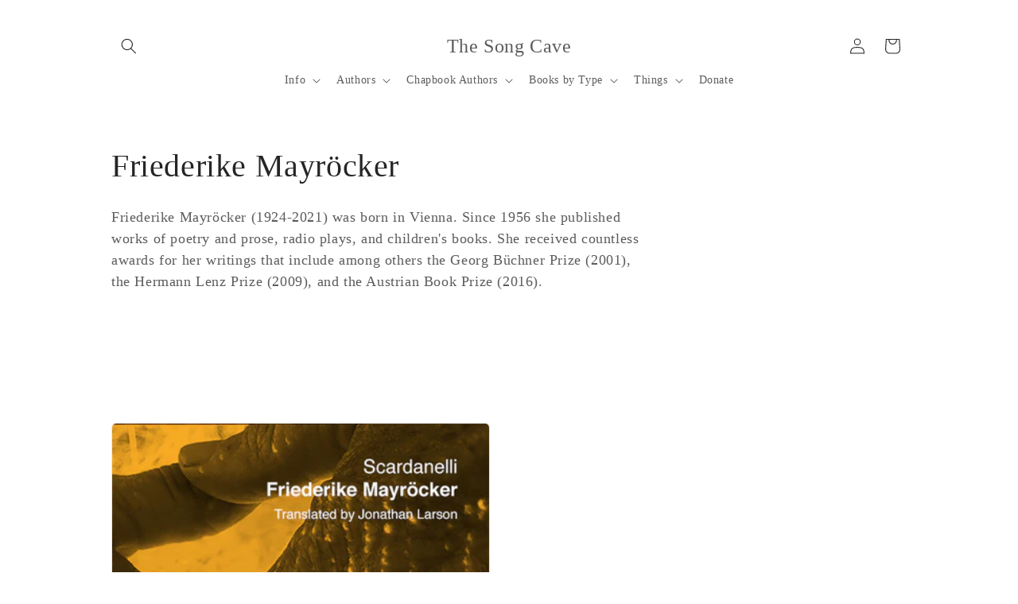

--- FILE ---
content_type: text/html; charset=utf-8
request_url: https://the-song-cave.com/collections/friederike-mayrocker
body_size: 33828
content:
<!doctype html>
<html class="no-js" lang="en">
  <head>
    <meta charset="utf-8">
    <meta http-equiv="X-UA-Compatible" content="IE=edge">
    <meta name="viewport" content="width=device-width,initial-scale=1">
    <meta name="theme-color" content="">
    <link rel="canonical" href="https://the-song-cave.com/collections/friederike-mayrocker"><title>
      Friederike Mayröcker
 &ndash; The Song Cave</title>

    
      <meta name="description" content="Friederike Mayröcker (1924-2021) was born in Vienna. Since 1956 she published works of poetry and prose, radio plays, and children&#39;s books. She received countless awards for her writings that include among others the Georg Büchner Prize (2001), the Hermann Lenz Prize (2009), and the Austrian Book Prize (2016).">
    

    

<meta property="og:site_name" content="The Song Cave">
<meta property="og:url" content="https://the-song-cave.com/collections/friederike-mayrocker">
<meta property="og:title" content="Friederike Mayröcker">
<meta property="og:type" content="website">
<meta property="og:description" content="Friederike Mayröcker (1924-2021) was born in Vienna. Since 1956 she published works of poetry and prose, radio plays, and children&#39;s books. She received countless awards for her writings that include among others the Georg Büchner Prize (2001), the Hermann Lenz Prize (2009), and the Austrian Book Prize (2016)."><meta name="twitter:site" content="@thesongcave"><meta name="twitter:card" content="summary_large_image">
<meta name="twitter:title" content="Friederike Mayröcker">
<meta name="twitter:description" content="Friederike Mayröcker (1924-2021) was born in Vienna. Since 1956 she published works of poetry and prose, radio plays, and children&#39;s books. She received countless awards for her writings that include among others the Georg Büchner Prize (2001), the Hermann Lenz Prize (2009), and the Austrian Book Prize (2016).">


    <script src="//the-song-cave.com/cdn/shop/t/6/assets/constants.js?v=58251544750838685771690882757" defer="defer"></script>
    <script src="//the-song-cave.com/cdn/shop/t/6/assets/pubsub.js?v=158357773527763999511690882758" defer="defer"></script>
    <script src="//the-song-cave.com/cdn/shop/t/6/assets/global.js?v=54939145903281508041690882757" defer="defer"></script><script src="//the-song-cave.com/cdn/shop/t/6/assets/animations.js?v=88693664871331136111690882755" defer="defer"></script><script>window.performance && window.performance.mark && window.performance.mark('shopify.content_for_header.start');</script><meta id="shopify-digital-wallet" name="shopify-digital-wallet" content="/16145743/digital_wallets/dialog">
<meta name="shopify-checkout-api-token" content="67956755259cdc2a466226c4ee3f6d15">
<meta id="in-context-paypal-metadata" data-shop-id="16145743" data-venmo-supported="false" data-environment="production" data-locale="en_US" data-paypal-v4="true" data-currency="USD">
<link rel="alternate" type="application/atom+xml" title="Feed" href="/collections/friederike-mayrocker.atom" />
<link rel="alternate" type="application/json+oembed" href="https://the-song-cave.com/collections/friederike-mayrocker.oembed">
<script async="async" src="/checkouts/internal/preloads.js?locale=en-US"></script>
<link rel="preconnect" href="https://shop.app" crossorigin="anonymous">
<script async="async" src="https://shop.app/checkouts/internal/preloads.js?locale=en-US&shop_id=16145743" crossorigin="anonymous"></script>
<script id="apple-pay-shop-capabilities" type="application/json">{"shopId":16145743,"countryCode":"US","currencyCode":"USD","merchantCapabilities":["supports3DS"],"merchantId":"gid:\/\/shopify\/Shop\/16145743","merchantName":"The Song Cave","requiredBillingContactFields":["postalAddress","email"],"requiredShippingContactFields":["postalAddress","email"],"shippingType":"shipping","supportedNetworks":["visa","masterCard","amex","discover","elo","jcb"],"total":{"type":"pending","label":"The Song Cave","amount":"1.00"},"shopifyPaymentsEnabled":true,"supportsSubscriptions":true}</script>
<script id="shopify-features" type="application/json">{"accessToken":"67956755259cdc2a466226c4ee3f6d15","betas":["rich-media-storefront-analytics"],"domain":"the-song-cave.com","predictiveSearch":true,"shopId":16145743,"locale":"en"}</script>
<script>var Shopify = Shopify || {};
Shopify.shop = "the-song-cave.myshopify.com";
Shopify.locale = "en";
Shopify.currency = {"active":"USD","rate":"1.0"};
Shopify.country = "US";
Shopify.theme = {"name":"2023 Design","id":132752310445,"schema_name":"Craft","schema_version":"11.0.0","theme_store_id":1368,"role":"main"};
Shopify.theme.handle = "null";
Shopify.theme.style = {"id":null,"handle":null};
Shopify.cdnHost = "the-song-cave.com/cdn";
Shopify.routes = Shopify.routes || {};
Shopify.routes.root = "/";</script>
<script type="module">!function(o){(o.Shopify=o.Shopify||{}).modules=!0}(window);</script>
<script>!function(o){function n(){var o=[];function n(){o.push(Array.prototype.slice.apply(arguments))}return n.q=o,n}var t=o.Shopify=o.Shopify||{};t.loadFeatures=n(),t.autoloadFeatures=n()}(window);</script>
<script>
  window.ShopifyPay = window.ShopifyPay || {};
  window.ShopifyPay.apiHost = "shop.app\/pay";
  window.ShopifyPay.redirectState = null;
</script>
<script id="shop-js-analytics" type="application/json">{"pageType":"collection"}</script>
<script defer="defer" async type="module" src="//the-song-cave.com/cdn/shopifycloud/shop-js/modules/v2/client.init-shop-cart-sync_BT-GjEfc.en.esm.js"></script>
<script defer="defer" async type="module" src="//the-song-cave.com/cdn/shopifycloud/shop-js/modules/v2/chunk.common_D58fp_Oc.esm.js"></script>
<script defer="defer" async type="module" src="//the-song-cave.com/cdn/shopifycloud/shop-js/modules/v2/chunk.modal_xMitdFEc.esm.js"></script>
<script type="module">
  await import("//the-song-cave.com/cdn/shopifycloud/shop-js/modules/v2/client.init-shop-cart-sync_BT-GjEfc.en.esm.js");
await import("//the-song-cave.com/cdn/shopifycloud/shop-js/modules/v2/chunk.common_D58fp_Oc.esm.js");
await import("//the-song-cave.com/cdn/shopifycloud/shop-js/modules/v2/chunk.modal_xMitdFEc.esm.js");

  window.Shopify.SignInWithShop?.initShopCartSync?.({"fedCMEnabled":true,"windoidEnabled":true});

</script>
<script>
  window.Shopify = window.Shopify || {};
  if (!window.Shopify.featureAssets) window.Shopify.featureAssets = {};
  window.Shopify.featureAssets['shop-js'] = {"shop-cart-sync":["modules/v2/client.shop-cart-sync_DZOKe7Ll.en.esm.js","modules/v2/chunk.common_D58fp_Oc.esm.js","modules/v2/chunk.modal_xMitdFEc.esm.js"],"init-fed-cm":["modules/v2/client.init-fed-cm_B6oLuCjv.en.esm.js","modules/v2/chunk.common_D58fp_Oc.esm.js","modules/v2/chunk.modal_xMitdFEc.esm.js"],"shop-cash-offers":["modules/v2/client.shop-cash-offers_D2sdYoxE.en.esm.js","modules/v2/chunk.common_D58fp_Oc.esm.js","modules/v2/chunk.modal_xMitdFEc.esm.js"],"shop-login-button":["modules/v2/client.shop-login-button_QeVjl5Y3.en.esm.js","modules/v2/chunk.common_D58fp_Oc.esm.js","modules/v2/chunk.modal_xMitdFEc.esm.js"],"pay-button":["modules/v2/client.pay-button_DXTOsIq6.en.esm.js","modules/v2/chunk.common_D58fp_Oc.esm.js","modules/v2/chunk.modal_xMitdFEc.esm.js"],"shop-button":["modules/v2/client.shop-button_DQZHx9pm.en.esm.js","modules/v2/chunk.common_D58fp_Oc.esm.js","modules/v2/chunk.modal_xMitdFEc.esm.js"],"avatar":["modules/v2/client.avatar_BTnouDA3.en.esm.js"],"init-windoid":["modules/v2/client.init-windoid_CR1B-cfM.en.esm.js","modules/v2/chunk.common_D58fp_Oc.esm.js","modules/v2/chunk.modal_xMitdFEc.esm.js"],"init-shop-for-new-customer-accounts":["modules/v2/client.init-shop-for-new-customer-accounts_C_vY_xzh.en.esm.js","modules/v2/client.shop-login-button_QeVjl5Y3.en.esm.js","modules/v2/chunk.common_D58fp_Oc.esm.js","modules/v2/chunk.modal_xMitdFEc.esm.js"],"init-shop-email-lookup-coordinator":["modules/v2/client.init-shop-email-lookup-coordinator_BI7n9ZSv.en.esm.js","modules/v2/chunk.common_D58fp_Oc.esm.js","modules/v2/chunk.modal_xMitdFEc.esm.js"],"init-shop-cart-sync":["modules/v2/client.init-shop-cart-sync_BT-GjEfc.en.esm.js","modules/v2/chunk.common_D58fp_Oc.esm.js","modules/v2/chunk.modal_xMitdFEc.esm.js"],"shop-toast-manager":["modules/v2/client.shop-toast-manager_DiYdP3xc.en.esm.js","modules/v2/chunk.common_D58fp_Oc.esm.js","modules/v2/chunk.modal_xMitdFEc.esm.js"],"init-customer-accounts":["modules/v2/client.init-customer-accounts_D9ZNqS-Q.en.esm.js","modules/v2/client.shop-login-button_QeVjl5Y3.en.esm.js","modules/v2/chunk.common_D58fp_Oc.esm.js","modules/v2/chunk.modal_xMitdFEc.esm.js"],"init-customer-accounts-sign-up":["modules/v2/client.init-customer-accounts-sign-up_iGw4briv.en.esm.js","modules/v2/client.shop-login-button_QeVjl5Y3.en.esm.js","modules/v2/chunk.common_D58fp_Oc.esm.js","modules/v2/chunk.modal_xMitdFEc.esm.js"],"shop-follow-button":["modules/v2/client.shop-follow-button_CqMgW2wH.en.esm.js","modules/v2/chunk.common_D58fp_Oc.esm.js","modules/v2/chunk.modal_xMitdFEc.esm.js"],"checkout-modal":["modules/v2/client.checkout-modal_xHeaAweL.en.esm.js","modules/v2/chunk.common_D58fp_Oc.esm.js","modules/v2/chunk.modal_xMitdFEc.esm.js"],"shop-login":["modules/v2/client.shop-login_D91U-Q7h.en.esm.js","modules/v2/chunk.common_D58fp_Oc.esm.js","modules/v2/chunk.modal_xMitdFEc.esm.js"],"lead-capture":["modules/v2/client.lead-capture_BJmE1dJe.en.esm.js","modules/v2/chunk.common_D58fp_Oc.esm.js","modules/v2/chunk.modal_xMitdFEc.esm.js"],"payment-terms":["modules/v2/client.payment-terms_Ci9AEqFq.en.esm.js","modules/v2/chunk.common_D58fp_Oc.esm.js","modules/v2/chunk.modal_xMitdFEc.esm.js"]};
</script>
<script>(function() {
  var isLoaded = false;
  function asyncLoad() {
    if (isLoaded) return;
    isLoaded = true;
    var urls = ["https:\/\/chimpstatic.com\/mcjs-connected\/js\/users\/5bd0b9b540b80e586c6abaac5\/198dec6858a0545ed77666088.js?shop=the-song-cave.myshopify.com","https:\/\/chimpstatic.com\/mcjs-connected\/js\/users\/e423b46e7dbaeca808c14ada5\/3918c83678cfaac16e7f6d11a.js?shop=the-song-cave.myshopify.com"];
    for (var i = 0; i < urls.length; i++) {
      var s = document.createElement('script');
      s.type = 'text/javascript';
      s.async = true;
      s.src = urls[i];
      var x = document.getElementsByTagName('script')[0];
      x.parentNode.insertBefore(s, x);
    }
  };
  if(window.attachEvent) {
    window.attachEvent('onload', asyncLoad);
  } else {
    window.addEventListener('load', asyncLoad, false);
  }
})();</script>
<script id="__st">var __st={"a":16145743,"offset":-18000,"reqid":"94e1e92a-cf51-4e2c-8277-ba971d47e547-1769115060","pageurl":"the-song-cave.com\/collections\/friederike-mayrocker","u":"be122c409f9d","p":"collection","rtyp":"collection","rid":294004949165};</script>
<script>window.ShopifyPaypalV4VisibilityTracking = true;</script>
<script id="captcha-bootstrap">!function(){'use strict';const t='contact',e='account',n='new_comment',o=[[t,t],['blogs',n],['comments',n],[t,'customer']],c=[[e,'customer_login'],[e,'guest_login'],[e,'recover_customer_password'],[e,'create_customer']],r=t=>t.map((([t,e])=>`form[action*='/${t}']:not([data-nocaptcha='true']) input[name='form_type'][value='${e}']`)).join(','),a=t=>()=>t?[...document.querySelectorAll(t)].map((t=>t.form)):[];function s(){const t=[...o],e=r(t);return a(e)}const i='password',u='form_key',d=['recaptcha-v3-token','g-recaptcha-response','h-captcha-response',i],f=()=>{try{return window.sessionStorage}catch{return}},m='__shopify_v',_=t=>t.elements[u];function p(t,e,n=!1){try{const o=window.sessionStorage,c=JSON.parse(o.getItem(e)),{data:r}=function(t){const{data:e,action:n}=t;return t[m]||n?{data:e,action:n}:{data:t,action:n}}(c);for(const[e,n]of Object.entries(r))t.elements[e]&&(t.elements[e].value=n);n&&o.removeItem(e)}catch(o){console.error('form repopulation failed',{error:o})}}const l='form_type',E='cptcha';function T(t){t.dataset[E]=!0}const w=window,h=w.document,L='Shopify',v='ce_forms',y='captcha';let A=!1;((t,e)=>{const n=(g='f06e6c50-85a8-45c8-87d0-21a2b65856fe',I='https://cdn.shopify.com/shopifycloud/storefront-forms-hcaptcha/ce_storefront_forms_captcha_hcaptcha.v1.5.2.iife.js',D={infoText:'Protected by hCaptcha',privacyText:'Privacy',termsText:'Terms'},(t,e,n)=>{const o=w[L][v],c=o.bindForm;if(c)return c(t,g,e,D).then(n);var r;o.q.push([[t,g,e,D],n]),r=I,A||(h.body.append(Object.assign(h.createElement('script'),{id:'captcha-provider',async:!0,src:r})),A=!0)});var g,I,D;w[L]=w[L]||{},w[L][v]=w[L][v]||{},w[L][v].q=[],w[L][y]=w[L][y]||{},w[L][y].protect=function(t,e){n(t,void 0,e),T(t)},Object.freeze(w[L][y]),function(t,e,n,w,h,L){const[v,y,A,g]=function(t,e,n){const i=e?o:[],u=t?c:[],d=[...i,...u],f=r(d),m=r(i),_=r(d.filter((([t,e])=>n.includes(e))));return[a(f),a(m),a(_),s()]}(w,h,L),I=t=>{const e=t.target;return e instanceof HTMLFormElement?e:e&&e.form},D=t=>v().includes(t);t.addEventListener('submit',(t=>{const e=I(t);if(!e)return;const n=D(e)&&!e.dataset.hcaptchaBound&&!e.dataset.recaptchaBound,o=_(e),c=g().includes(e)&&(!o||!o.value);(n||c)&&t.preventDefault(),c&&!n&&(function(t){try{if(!f())return;!function(t){const e=f();if(!e)return;const n=_(t);if(!n)return;const o=n.value;o&&e.removeItem(o)}(t);const e=Array.from(Array(32),(()=>Math.random().toString(36)[2])).join('');!function(t,e){_(t)||t.append(Object.assign(document.createElement('input'),{type:'hidden',name:u})),t.elements[u].value=e}(t,e),function(t,e){const n=f();if(!n)return;const o=[...t.querySelectorAll(`input[type='${i}']`)].map((({name:t})=>t)),c=[...d,...o],r={};for(const[a,s]of new FormData(t).entries())c.includes(a)||(r[a]=s);n.setItem(e,JSON.stringify({[m]:1,action:t.action,data:r}))}(t,e)}catch(e){console.error('failed to persist form',e)}}(e),e.submit())}));const S=(t,e)=>{t&&!t.dataset[E]&&(n(t,e.some((e=>e===t))),T(t))};for(const o of['focusin','change'])t.addEventListener(o,(t=>{const e=I(t);D(e)&&S(e,y())}));const B=e.get('form_key'),M=e.get(l),P=B&&M;t.addEventListener('DOMContentLoaded',(()=>{const t=y();if(P)for(const e of t)e.elements[l].value===M&&p(e,B);[...new Set([...A(),...v().filter((t=>'true'===t.dataset.shopifyCaptcha))])].forEach((e=>S(e,t)))}))}(h,new URLSearchParams(w.location.search),n,t,e,['guest_login'])})(!0,!0)}();</script>
<script integrity="sha256-4kQ18oKyAcykRKYeNunJcIwy7WH5gtpwJnB7kiuLZ1E=" data-source-attribution="shopify.loadfeatures" defer="defer" src="//the-song-cave.com/cdn/shopifycloud/storefront/assets/storefront/load_feature-a0a9edcb.js" crossorigin="anonymous"></script>
<script crossorigin="anonymous" defer="defer" src="//the-song-cave.com/cdn/shopifycloud/storefront/assets/shopify_pay/storefront-65b4c6d7.js?v=20250812"></script>
<script data-source-attribution="shopify.dynamic_checkout.dynamic.init">var Shopify=Shopify||{};Shopify.PaymentButton=Shopify.PaymentButton||{isStorefrontPortableWallets:!0,init:function(){window.Shopify.PaymentButton.init=function(){};var t=document.createElement("script");t.src="https://the-song-cave.com/cdn/shopifycloud/portable-wallets/latest/portable-wallets.en.js",t.type="module",document.head.appendChild(t)}};
</script>
<script data-source-attribution="shopify.dynamic_checkout.buyer_consent">
  function portableWalletsHideBuyerConsent(e){var t=document.getElementById("shopify-buyer-consent"),n=document.getElementById("shopify-subscription-policy-button");t&&n&&(t.classList.add("hidden"),t.setAttribute("aria-hidden","true"),n.removeEventListener("click",e))}function portableWalletsShowBuyerConsent(e){var t=document.getElementById("shopify-buyer-consent"),n=document.getElementById("shopify-subscription-policy-button");t&&n&&(t.classList.remove("hidden"),t.removeAttribute("aria-hidden"),n.addEventListener("click",e))}window.Shopify?.PaymentButton&&(window.Shopify.PaymentButton.hideBuyerConsent=portableWalletsHideBuyerConsent,window.Shopify.PaymentButton.showBuyerConsent=portableWalletsShowBuyerConsent);
</script>
<script data-source-attribution="shopify.dynamic_checkout.cart.bootstrap">document.addEventListener("DOMContentLoaded",(function(){function t(){return document.querySelector("shopify-accelerated-checkout-cart, shopify-accelerated-checkout")}if(t())Shopify.PaymentButton.init();else{new MutationObserver((function(e,n){t()&&(Shopify.PaymentButton.init(),n.disconnect())})).observe(document.body,{childList:!0,subtree:!0})}}));
</script>
<link id="shopify-accelerated-checkout-styles" rel="stylesheet" media="screen" href="https://the-song-cave.com/cdn/shopifycloud/portable-wallets/latest/accelerated-checkout-backwards-compat.css" crossorigin="anonymous">
<style id="shopify-accelerated-checkout-cart">
        #shopify-buyer-consent {
  margin-top: 1em;
  display: inline-block;
  width: 100%;
}

#shopify-buyer-consent.hidden {
  display: none;
}

#shopify-subscription-policy-button {
  background: none;
  border: none;
  padding: 0;
  text-decoration: underline;
  font-size: inherit;
  cursor: pointer;
}

#shopify-subscription-policy-button::before {
  box-shadow: none;
}

      </style>
<script id="sections-script" data-sections="header" defer="defer" src="//the-song-cave.com/cdn/shop/t/6/compiled_assets/scripts.js?v=735"></script>
<script>window.performance && window.performance.mark && window.performance.mark('shopify.content_for_header.end');</script>


    <style data-shopify>
      
      
      
      
      

      
        :root,
        .color-background-1 {
          --color-background: 255,255,255;
        
          --gradient-background: #ffffff;
        
        --color-foreground: 37,37,37;
        --color-shadow: 37,37,37;
        --color-button: 44,51,47;
        --color-button-text: 252,249,246;
        --color-secondary-button: 255,255,255;
        --color-secondary-button-text: 80,86,85;
        --color-link: 80,86,85;
        --color-badge-foreground: 37,37,37;
        --color-badge-background: 255,255,255;
        --color-badge-border: 37,37,37;
        --payment-terms-background-color: rgb(255 255 255);
      }
      
        
        .color-background-2 {
          --color-background: 255,255,255;
        
          --gradient-background: #ffffff;
        
        --color-foreground: 37,37,37;
        --color-shadow: 37,37,37;
        --color-button: 202,202,202;
        --color-button-text: 252,249,246;
        --color-secondary-button: 255,255,255;
        --color-secondary-button-text: 37,37,37;
        --color-link: 37,37,37;
        --color-badge-foreground: 37,37,37;
        --color-badge-background: 255,255,255;
        --color-badge-border: 37,37,37;
        --payment-terms-background-color: rgb(255 255 255);
      }
      
        
        .color-inverse {
          --color-background: 255,255,255;
        
          --gradient-background: #ffffff;
        
        --color-foreground: 0,0,0;
        --color-shadow: 37,37,37;
        --color-button: 239,236,236;
        --color-button-text: 37,37,37;
        --color-secondary-button: 255,255,255;
        --color-secondary-button-text: 239,236,236;
        --color-link: 239,236,236;
        --color-badge-foreground: 0,0,0;
        --color-badge-background: 255,255,255;
        --color-badge-border: 0,0,0;
        --payment-terms-background-color: rgb(255 255 255);
      }
      
        
        .color-accent-1 {
          --color-background: 44,51,47;
        
          --gradient-background: #2c332f;
        
        --color-foreground: 239,236,236;
        --color-shadow: 37,37,37;
        --color-button: 239,236,236;
        --color-button-text: 44,51,47;
        --color-secondary-button: 44,51,47;
        --color-secondary-button-text: 239,236,236;
        --color-link: 239,236,236;
        --color-badge-foreground: 239,236,236;
        --color-badge-background: 44,51,47;
        --color-badge-border: 239,236,236;
        --payment-terms-background-color: rgb(44 51 47);
      }
      
        
        .color-accent-2 {
          --color-background: 7,125,223;
        
          --gradient-background: #077ddf;
        
        --color-foreground: 255,255,255;
        --color-shadow: 228,11,11;
        --color-button: 255,255,255;
        --color-button-text: 255,255,255;
        --color-secondary-button: 7,125,223;
        --color-secondary-button-text: 245,245,245;
        --color-link: 245,245,245;
        --color-badge-foreground: 255,255,255;
        --color-badge-background: 7,125,223;
        --color-badge-border: 255,255,255;
        --payment-terms-background-color: rgb(7 125 223);
      }
      
        
        .color-scheme-a96a6593-1e71-43a9-81a6-04476d1fabc6 {
          --color-background: 255,255,255;
        
          --gradient-background: #ffffff;
        
        --color-foreground: 37,37,37;
        --color-shadow: 37,37,37;
        --color-button: 44,51,47;
        --color-button-text: 255,255,255;
        --color-secondary-button: 255,255,255;
        --color-secondary-button-text: 80,86,85;
        --color-link: 80,86,85;
        --color-badge-foreground: 37,37,37;
        --color-badge-background: 255,255,255;
        --color-badge-border: 37,37,37;
        --payment-terms-background-color: rgb(255 255 255);
      }
      

      body, .color-background-1, .color-background-2, .color-inverse, .color-accent-1, .color-accent-2, .color-scheme-a96a6593-1e71-43a9-81a6-04476d1fabc6 {
        color: rgba(var(--color-foreground), 0.75);
        background-color: rgb(var(--color-background));
      }

      :root {
        --font-body-family: "New York", Iowan Old Style, Apple Garamond, Baskerville, Times New Roman, Droid Serif, Times, Source Serif Pro, serif, Apple Color Emoji, Segoe UI Emoji, Segoe UI Symbol;
        --font-body-style: normal;
        --font-body-weight: 400;
        --font-body-weight-bold: 700;

        --font-heading-family: "New York", Iowan Old Style, Apple Garamond, Baskerville, Times New Roman, Droid Serif, Times, Source Serif Pro, serif, Apple Color Emoji, Segoe UI Emoji, Segoe UI Symbol;
        --font-heading-style: normal;
        --font-heading-weight: 400;

        --font-body-scale: 1.0;
        --font-heading-scale: 1.0;

        --media-padding: px;
        --media-border-opacity: 0.1;
        --media-border-width: 0px;
        --media-radius: 6px;
        --media-shadow-opacity: 0.0;
        --media-shadow-horizontal-offset: 0px;
        --media-shadow-vertical-offset: 4px;
        --media-shadow-blur-radius: 5px;
        --media-shadow-visible: 0;

        --page-width: 110rem;
        --page-width-margin: 0rem;

        --product-card-image-padding: 0.0rem;
        --product-card-corner-radius: 0.6rem;
        --product-card-text-alignment: left;
        --product-card-border-width: 0.1rem;
        --product-card-border-opacity: 0.1;
        --product-card-shadow-opacity: 0.0;
        --product-card-shadow-visible: 0;
        --product-card-shadow-horizontal-offset: 0.0rem;
        --product-card-shadow-vertical-offset: 0.4rem;
        --product-card-shadow-blur-radius: 0.5rem;

        --collection-card-image-padding: 0.0rem;
        --collection-card-corner-radius: 0.6rem;
        --collection-card-text-alignment: left;
        --collection-card-border-width: 0.1rem;
        --collection-card-border-opacity: 0.1;
        --collection-card-shadow-opacity: 0.0;
        --collection-card-shadow-visible: 0;
        --collection-card-shadow-horizontal-offset: 0.0rem;
        --collection-card-shadow-vertical-offset: 0.4rem;
        --collection-card-shadow-blur-radius: 0.5rem;

        --blog-card-image-padding: 0.0rem;
        --blog-card-corner-radius: 0.6rem;
        --blog-card-text-alignment: left;
        --blog-card-border-width: 0.1rem;
        --blog-card-border-opacity: 0.1;
        --blog-card-shadow-opacity: 0.0;
        --blog-card-shadow-visible: 0;
        --blog-card-shadow-horizontal-offset: 0.0rem;
        --blog-card-shadow-vertical-offset: 0.4rem;
        --blog-card-shadow-blur-radius: 0.5rem;

        --badge-corner-radius: 0.6rem;

        --popup-border-width: 1px;
        --popup-border-opacity: 0.5;
        --popup-corner-radius: 6px;
        --popup-shadow-opacity: 0.0;
        --popup-shadow-horizontal-offset: 0px;
        --popup-shadow-vertical-offset: 4px;
        --popup-shadow-blur-radius: 5px;

        --drawer-border-width: 1px;
        --drawer-border-opacity: 0.1;
        --drawer-shadow-opacity: 0.0;
        --drawer-shadow-horizontal-offset: 0px;
        --drawer-shadow-vertical-offset: 4px;
        --drawer-shadow-blur-radius: 5px;

        --spacing-sections-desktop: 100px;
        --spacing-sections-mobile: 70px;

        --grid-desktop-vertical-spacing: 24px;
        --grid-desktop-horizontal-spacing: 24px;
        --grid-mobile-vertical-spacing: 12px;
        --grid-mobile-horizontal-spacing: 12px;

        --text-boxes-border-opacity: 0.1;
        --text-boxes-border-width: 0px;
        --text-boxes-radius: 6px;
        --text-boxes-shadow-opacity: 0.0;
        --text-boxes-shadow-visible: 0;
        --text-boxes-shadow-horizontal-offset: 0px;
        --text-boxes-shadow-vertical-offset: 4px;
        --text-boxes-shadow-blur-radius: 5px;

        --buttons-radius: 6px;
        --buttons-radius-outset: 7px;
        --buttons-border-width: 1px;
        --buttons-border-opacity: 1.0;
        --buttons-shadow-opacity: 0.0;
        --buttons-shadow-visible: 0;
        --buttons-shadow-horizontal-offset: 0px;
        --buttons-shadow-vertical-offset: 4px;
        --buttons-shadow-blur-radius: 5px;
        --buttons-border-offset: 0.3px;

        --inputs-radius: 6px;
        --inputs-border-width: 1px;
        --inputs-border-opacity: 0.55;
        --inputs-shadow-opacity: 0.0;
        --inputs-shadow-horizontal-offset: 0px;
        --inputs-margin-offset: 0px;
        --inputs-shadow-vertical-offset: 12px;
        --inputs-shadow-blur-radius: 5px;
        --inputs-radius-outset: 7px;

        --variant-pills-radius: 40px;
        --variant-pills-border-width: 1px;
        --variant-pills-border-opacity: 0.55;
        --variant-pills-shadow-opacity: 0.0;
        --variant-pills-shadow-horizontal-offset: 0px;
        --variant-pills-shadow-vertical-offset: 4px;
        --variant-pills-shadow-blur-radius: 5px;
      }

      *,
      *::before,
      *::after {
        box-sizing: inherit;
      }

      html {
        box-sizing: border-box;
        font-size: calc(var(--font-body-scale) * 62.5%);
        height: 100%;
      }

      body {
        display: grid;
        grid-template-rows: auto auto 1fr auto;
        grid-template-columns: 100%;
        min-height: 100%;
        margin: 0;
        font-size: 1.5rem;
        letter-spacing: 0.06rem;
        line-height: calc(1 + 0.8 / var(--font-body-scale));
        font-family: var(--font-body-family);
        font-style: var(--font-body-style);
        font-weight: var(--font-body-weight);
      }

      @media screen and (min-width: 750px) {
        body {
          font-size: 1.6rem;
        }
      }
    </style>

    <link href="//the-song-cave.com/cdn/shop/t/6/assets/base.css?v=145727915596513592241693597747" rel="stylesheet" type="text/css" media="all" />
<link href="//the-song-cave.com/cdn/shop/t/6/assets/component-localization-form.css?v=143319823105703127341690882757" rel="stylesheet" type="text/css" media="all" />
      <script src="//the-song-cave.com/cdn/shop/t/6/assets/localization-form.js?v=161644695336821385561690882757" defer="defer"></script><link
        rel="stylesheet"
        href="//the-song-cave.com/cdn/shop/t/6/assets/component-predictive-search.css?v=118923337488134913561690882757"
        media="print"
        onload="this.media='all'"
      ><script>
      document.documentElement.className = document.documentElement.className.replace('no-js', 'js');
      if (Shopify.designMode) {
        document.documentElement.classList.add('shopify-design-mode');
      }
    </script>
  <link href="https://monorail-edge.shopifysvc.com" rel="dns-prefetch">
<script>(function(){if ("sendBeacon" in navigator && "performance" in window) {try {var session_token_from_headers = performance.getEntriesByType('navigation')[0].serverTiming.find(x => x.name == '_s').description;} catch {var session_token_from_headers = undefined;}var session_cookie_matches = document.cookie.match(/_shopify_s=([^;]*)/);var session_token_from_cookie = session_cookie_matches && session_cookie_matches.length === 2 ? session_cookie_matches[1] : "";var session_token = session_token_from_headers || session_token_from_cookie || "";function handle_abandonment_event(e) {var entries = performance.getEntries().filter(function(entry) {return /monorail-edge.shopifysvc.com/.test(entry.name);});if (!window.abandonment_tracked && entries.length === 0) {window.abandonment_tracked = true;var currentMs = Date.now();var navigation_start = performance.timing.navigationStart;var payload = {shop_id: 16145743,url: window.location.href,navigation_start,duration: currentMs - navigation_start,session_token,page_type: "collection"};window.navigator.sendBeacon("https://monorail-edge.shopifysvc.com/v1/produce", JSON.stringify({schema_id: "online_store_buyer_site_abandonment/1.1",payload: payload,metadata: {event_created_at_ms: currentMs,event_sent_at_ms: currentMs}}));}}window.addEventListener('pagehide', handle_abandonment_event);}}());</script>
<script id="web-pixels-manager-setup">(function e(e,d,r,n,o){if(void 0===o&&(o={}),!Boolean(null===(a=null===(i=window.Shopify)||void 0===i?void 0:i.analytics)||void 0===a?void 0:a.replayQueue)){var i,a;window.Shopify=window.Shopify||{};var t=window.Shopify;t.analytics=t.analytics||{};var s=t.analytics;s.replayQueue=[],s.publish=function(e,d,r){return s.replayQueue.push([e,d,r]),!0};try{self.performance.mark("wpm:start")}catch(e){}var l=function(){var e={modern:/Edge?\/(1{2}[4-9]|1[2-9]\d|[2-9]\d{2}|\d{4,})\.\d+(\.\d+|)|Firefox\/(1{2}[4-9]|1[2-9]\d|[2-9]\d{2}|\d{4,})\.\d+(\.\d+|)|Chrom(ium|e)\/(9{2}|\d{3,})\.\d+(\.\d+|)|(Maci|X1{2}).+ Version\/(15\.\d+|(1[6-9]|[2-9]\d|\d{3,})\.\d+)([,.]\d+|)( \(\w+\)|)( Mobile\/\w+|) Safari\/|Chrome.+OPR\/(9{2}|\d{3,})\.\d+\.\d+|(CPU[ +]OS|iPhone[ +]OS|CPU[ +]iPhone|CPU IPhone OS|CPU iPad OS)[ +]+(15[._]\d+|(1[6-9]|[2-9]\d|\d{3,})[._]\d+)([._]\d+|)|Android:?[ /-](13[3-9]|1[4-9]\d|[2-9]\d{2}|\d{4,})(\.\d+|)(\.\d+|)|Android.+Firefox\/(13[5-9]|1[4-9]\d|[2-9]\d{2}|\d{4,})\.\d+(\.\d+|)|Android.+Chrom(ium|e)\/(13[3-9]|1[4-9]\d|[2-9]\d{2}|\d{4,})\.\d+(\.\d+|)|SamsungBrowser\/([2-9]\d|\d{3,})\.\d+/,legacy:/Edge?\/(1[6-9]|[2-9]\d|\d{3,})\.\d+(\.\d+|)|Firefox\/(5[4-9]|[6-9]\d|\d{3,})\.\d+(\.\d+|)|Chrom(ium|e)\/(5[1-9]|[6-9]\d|\d{3,})\.\d+(\.\d+|)([\d.]+$|.*Safari\/(?![\d.]+ Edge\/[\d.]+$))|(Maci|X1{2}).+ Version\/(10\.\d+|(1[1-9]|[2-9]\d|\d{3,})\.\d+)([,.]\d+|)( \(\w+\)|)( Mobile\/\w+|) Safari\/|Chrome.+OPR\/(3[89]|[4-9]\d|\d{3,})\.\d+\.\d+|(CPU[ +]OS|iPhone[ +]OS|CPU[ +]iPhone|CPU IPhone OS|CPU iPad OS)[ +]+(10[._]\d+|(1[1-9]|[2-9]\d|\d{3,})[._]\d+)([._]\d+|)|Android:?[ /-](13[3-9]|1[4-9]\d|[2-9]\d{2}|\d{4,})(\.\d+|)(\.\d+|)|Mobile Safari.+OPR\/([89]\d|\d{3,})\.\d+\.\d+|Android.+Firefox\/(13[5-9]|1[4-9]\d|[2-9]\d{2}|\d{4,})\.\d+(\.\d+|)|Android.+Chrom(ium|e)\/(13[3-9]|1[4-9]\d|[2-9]\d{2}|\d{4,})\.\d+(\.\d+|)|Android.+(UC? ?Browser|UCWEB|U3)[ /]?(15\.([5-9]|\d{2,})|(1[6-9]|[2-9]\d|\d{3,})\.\d+)\.\d+|SamsungBrowser\/(5\.\d+|([6-9]|\d{2,})\.\d+)|Android.+MQ{2}Browser\/(14(\.(9|\d{2,})|)|(1[5-9]|[2-9]\d|\d{3,})(\.\d+|))(\.\d+|)|K[Aa][Ii]OS\/(3\.\d+|([4-9]|\d{2,})\.\d+)(\.\d+|)/},d=e.modern,r=e.legacy,n=navigator.userAgent;return n.match(d)?"modern":n.match(r)?"legacy":"unknown"}(),u="modern"===l?"modern":"legacy",c=(null!=n?n:{modern:"",legacy:""})[u],f=function(e){return[e.baseUrl,"/wpm","/b",e.hashVersion,"modern"===e.buildTarget?"m":"l",".js"].join("")}({baseUrl:d,hashVersion:r,buildTarget:u}),m=function(e){var d=e.version,r=e.bundleTarget,n=e.surface,o=e.pageUrl,i=e.monorailEndpoint;return{emit:function(e){var a=e.status,t=e.errorMsg,s=(new Date).getTime(),l=JSON.stringify({metadata:{event_sent_at_ms:s},events:[{schema_id:"web_pixels_manager_load/3.1",payload:{version:d,bundle_target:r,page_url:o,status:a,surface:n,error_msg:t},metadata:{event_created_at_ms:s}}]});if(!i)return console&&console.warn&&console.warn("[Web Pixels Manager] No Monorail endpoint provided, skipping logging."),!1;try{return self.navigator.sendBeacon.bind(self.navigator)(i,l)}catch(e){}var u=new XMLHttpRequest;try{return u.open("POST",i,!0),u.setRequestHeader("Content-Type","text/plain"),u.send(l),!0}catch(e){return console&&console.warn&&console.warn("[Web Pixels Manager] Got an unhandled error while logging to Monorail."),!1}}}}({version:r,bundleTarget:l,surface:e.surface,pageUrl:self.location.href,monorailEndpoint:e.monorailEndpoint});try{o.browserTarget=l,function(e){var d=e.src,r=e.async,n=void 0===r||r,o=e.onload,i=e.onerror,a=e.sri,t=e.scriptDataAttributes,s=void 0===t?{}:t,l=document.createElement("script"),u=document.querySelector("head"),c=document.querySelector("body");if(l.async=n,l.src=d,a&&(l.integrity=a,l.crossOrigin="anonymous"),s)for(var f in s)if(Object.prototype.hasOwnProperty.call(s,f))try{l.dataset[f]=s[f]}catch(e){}if(o&&l.addEventListener("load",o),i&&l.addEventListener("error",i),u)u.appendChild(l);else{if(!c)throw new Error("Did not find a head or body element to append the script");c.appendChild(l)}}({src:f,async:!0,onload:function(){if(!function(){var e,d;return Boolean(null===(d=null===(e=window.Shopify)||void 0===e?void 0:e.analytics)||void 0===d?void 0:d.initialized)}()){var d=window.webPixelsManager.init(e)||void 0;if(d){var r=window.Shopify.analytics;r.replayQueue.forEach((function(e){var r=e[0],n=e[1],o=e[2];d.publishCustomEvent(r,n,o)})),r.replayQueue=[],r.publish=d.publishCustomEvent,r.visitor=d.visitor,r.initialized=!0}}},onerror:function(){return m.emit({status:"failed",errorMsg:"".concat(f," has failed to load")})},sri:function(e){var d=/^sha384-[A-Za-z0-9+/=]+$/;return"string"==typeof e&&d.test(e)}(c)?c:"",scriptDataAttributes:o}),m.emit({status:"loading"})}catch(e){m.emit({status:"failed",errorMsg:(null==e?void 0:e.message)||"Unknown error"})}}})({shopId: 16145743,storefrontBaseUrl: "https://the-song-cave.com",extensionsBaseUrl: "https://extensions.shopifycdn.com/cdn/shopifycloud/web-pixels-manager",monorailEndpoint: "https://monorail-edge.shopifysvc.com/unstable/produce_batch",surface: "storefront-renderer",enabledBetaFlags: ["2dca8a86"],webPixelsConfigList: [{"id":"shopify-app-pixel","configuration":"{}","eventPayloadVersion":"v1","runtimeContext":"STRICT","scriptVersion":"0450","apiClientId":"shopify-pixel","type":"APP","privacyPurposes":["ANALYTICS","MARKETING"]},{"id":"shopify-custom-pixel","eventPayloadVersion":"v1","runtimeContext":"LAX","scriptVersion":"0450","apiClientId":"shopify-pixel","type":"CUSTOM","privacyPurposes":["ANALYTICS","MARKETING"]}],isMerchantRequest: false,initData: {"shop":{"name":"The Song Cave","paymentSettings":{"currencyCode":"USD"},"myshopifyDomain":"the-song-cave.myshopify.com","countryCode":"US","storefrontUrl":"https:\/\/the-song-cave.com"},"customer":null,"cart":null,"checkout":null,"productVariants":[],"purchasingCompany":null},},"https://the-song-cave.com/cdn","fcfee988w5aeb613cpc8e4bc33m6693e112",{"modern":"","legacy":""},{"shopId":"16145743","storefrontBaseUrl":"https:\/\/the-song-cave.com","extensionBaseUrl":"https:\/\/extensions.shopifycdn.com\/cdn\/shopifycloud\/web-pixels-manager","surface":"storefront-renderer","enabledBetaFlags":"[\"2dca8a86\"]","isMerchantRequest":"false","hashVersion":"fcfee988w5aeb613cpc8e4bc33m6693e112","publish":"custom","events":"[[\"page_viewed\",{}],[\"collection_viewed\",{\"collection\":{\"id\":\"294004949165\",\"title\":\"Friederike Mayröcker\",\"productVariants\":[{\"price\":{\"amount\":17.95,\"currencyCode\":\"USD\"},\"product\":{\"title\":\"Scardanelli by Friederike Mayröcker\",\"vendor\":\"The Song Cave\",\"id\":\"335342108701\",\"untranslatedTitle\":\"Scardanelli by Friederike Mayröcker\",\"url\":\"\/products\/scardanelli-by-fredericke-mayrocker\",\"type\":\"Book\"},\"id\":\"4953767182365\",\"image\":{\"src\":\"\/\/the-song-cave.com\/cdn\/shop\/products\/scardanelli.jpg?v=1512442321\"},\"sku\":\"\",\"title\":\"Default Title\",\"untranslatedTitle\":\"Default Title\"}]}}]]"});</script><script>
  window.ShopifyAnalytics = window.ShopifyAnalytics || {};
  window.ShopifyAnalytics.meta = window.ShopifyAnalytics.meta || {};
  window.ShopifyAnalytics.meta.currency = 'USD';
  var meta = {"products":[{"id":335342108701,"gid":"gid:\/\/shopify\/Product\/335342108701","vendor":"The Song Cave","type":"Book","handle":"scardanelli-by-fredericke-mayrocker","variants":[{"id":4953767182365,"price":1795,"name":"Scardanelli by Friederike Mayröcker","public_title":null,"sku":""}],"remote":false}],"page":{"pageType":"collection","resourceType":"collection","resourceId":294004949165,"requestId":"94e1e92a-cf51-4e2c-8277-ba971d47e547-1769115060"}};
  for (var attr in meta) {
    window.ShopifyAnalytics.meta[attr] = meta[attr];
  }
</script>
<script class="analytics">
  (function () {
    var customDocumentWrite = function(content) {
      var jquery = null;

      if (window.jQuery) {
        jquery = window.jQuery;
      } else if (window.Checkout && window.Checkout.$) {
        jquery = window.Checkout.$;
      }

      if (jquery) {
        jquery('body').append(content);
      }
    };

    var hasLoggedConversion = function(token) {
      if (token) {
        return document.cookie.indexOf('loggedConversion=' + token) !== -1;
      }
      return false;
    }

    var setCookieIfConversion = function(token) {
      if (token) {
        var twoMonthsFromNow = new Date(Date.now());
        twoMonthsFromNow.setMonth(twoMonthsFromNow.getMonth() + 2);

        document.cookie = 'loggedConversion=' + token + '; expires=' + twoMonthsFromNow;
      }
    }

    var trekkie = window.ShopifyAnalytics.lib = window.trekkie = window.trekkie || [];
    if (trekkie.integrations) {
      return;
    }
    trekkie.methods = [
      'identify',
      'page',
      'ready',
      'track',
      'trackForm',
      'trackLink'
    ];
    trekkie.factory = function(method) {
      return function() {
        var args = Array.prototype.slice.call(arguments);
        args.unshift(method);
        trekkie.push(args);
        return trekkie;
      };
    };
    for (var i = 0; i < trekkie.methods.length; i++) {
      var key = trekkie.methods[i];
      trekkie[key] = trekkie.factory(key);
    }
    trekkie.load = function(config) {
      trekkie.config = config || {};
      trekkie.config.initialDocumentCookie = document.cookie;
      var first = document.getElementsByTagName('script')[0];
      var script = document.createElement('script');
      script.type = 'text/javascript';
      script.onerror = function(e) {
        var scriptFallback = document.createElement('script');
        scriptFallback.type = 'text/javascript';
        scriptFallback.onerror = function(error) {
                var Monorail = {
      produce: function produce(monorailDomain, schemaId, payload) {
        var currentMs = new Date().getTime();
        var event = {
          schema_id: schemaId,
          payload: payload,
          metadata: {
            event_created_at_ms: currentMs,
            event_sent_at_ms: currentMs
          }
        };
        return Monorail.sendRequest("https://" + monorailDomain + "/v1/produce", JSON.stringify(event));
      },
      sendRequest: function sendRequest(endpointUrl, payload) {
        // Try the sendBeacon API
        if (window && window.navigator && typeof window.navigator.sendBeacon === 'function' && typeof window.Blob === 'function' && !Monorail.isIos12()) {
          var blobData = new window.Blob([payload], {
            type: 'text/plain'
          });

          if (window.navigator.sendBeacon(endpointUrl, blobData)) {
            return true;
          } // sendBeacon was not successful

        } // XHR beacon

        var xhr = new XMLHttpRequest();

        try {
          xhr.open('POST', endpointUrl);
          xhr.setRequestHeader('Content-Type', 'text/plain');
          xhr.send(payload);
        } catch (e) {
          console.log(e);
        }

        return false;
      },
      isIos12: function isIos12() {
        return window.navigator.userAgent.lastIndexOf('iPhone; CPU iPhone OS 12_') !== -1 || window.navigator.userAgent.lastIndexOf('iPad; CPU OS 12_') !== -1;
      }
    };
    Monorail.produce('monorail-edge.shopifysvc.com',
      'trekkie_storefront_load_errors/1.1',
      {shop_id: 16145743,
      theme_id: 132752310445,
      app_name: "storefront",
      context_url: window.location.href,
      source_url: "//the-song-cave.com/cdn/s/trekkie.storefront.46a754ac07d08c656eb845cfbf513dd9a18d4ced.min.js"});

        };
        scriptFallback.async = true;
        scriptFallback.src = '//the-song-cave.com/cdn/s/trekkie.storefront.46a754ac07d08c656eb845cfbf513dd9a18d4ced.min.js';
        first.parentNode.insertBefore(scriptFallback, first);
      };
      script.async = true;
      script.src = '//the-song-cave.com/cdn/s/trekkie.storefront.46a754ac07d08c656eb845cfbf513dd9a18d4ced.min.js';
      first.parentNode.insertBefore(script, first);
    };
    trekkie.load(
      {"Trekkie":{"appName":"storefront","development":false,"defaultAttributes":{"shopId":16145743,"isMerchantRequest":null,"themeId":132752310445,"themeCityHash":"7108720988364684181","contentLanguage":"en","currency":"USD","eventMetadataId":"2d3e9a6d-8612-456f-bb0c-0f93e6663f7c"},"isServerSideCookieWritingEnabled":true,"monorailRegion":"shop_domain","enabledBetaFlags":["65f19447"]},"Session Attribution":{},"S2S":{"facebookCapiEnabled":false,"source":"trekkie-storefront-renderer","apiClientId":580111}}
    );

    var loaded = false;
    trekkie.ready(function() {
      if (loaded) return;
      loaded = true;

      window.ShopifyAnalytics.lib = window.trekkie;

      var originalDocumentWrite = document.write;
      document.write = customDocumentWrite;
      try { window.ShopifyAnalytics.merchantGoogleAnalytics.call(this); } catch(error) {};
      document.write = originalDocumentWrite;

      window.ShopifyAnalytics.lib.page(null,{"pageType":"collection","resourceType":"collection","resourceId":294004949165,"requestId":"94e1e92a-cf51-4e2c-8277-ba971d47e547-1769115060","shopifyEmitted":true});

      var match = window.location.pathname.match(/checkouts\/(.+)\/(thank_you|post_purchase)/)
      var token = match? match[1]: undefined;
      if (!hasLoggedConversion(token)) {
        setCookieIfConversion(token);
        window.ShopifyAnalytics.lib.track("Viewed Product Category",{"currency":"USD","category":"Collection: friederike-mayrocker","collectionName":"friederike-mayrocker","collectionId":294004949165,"nonInteraction":true},undefined,undefined,{"shopifyEmitted":true});
      }
    });


        var eventsListenerScript = document.createElement('script');
        eventsListenerScript.async = true;
        eventsListenerScript.src = "//the-song-cave.com/cdn/shopifycloud/storefront/assets/shop_events_listener-3da45d37.js";
        document.getElementsByTagName('head')[0].appendChild(eventsListenerScript);

})();</script>
<script
  defer
  src="https://the-song-cave.com/cdn/shopifycloud/perf-kit/shopify-perf-kit-3.0.4.min.js"
  data-application="storefront-renderer"
  data-shop-id="16145743"
  data-render-region="gcp-us-central1"
  data-page-type="collection"
  data-theme-instance-id="132752310445"
  data-theme-name="Craft"
  data-theme-version="11.0.0"
  data-monorail-region="shop_domain"
  data-resource-timing-sampling-rate="10"
  data-shs="true"
  data-shs-beacon="true"
  data-shs-export-with-fetch="true"
  data-shs-logs-sample-rate="1"
  data-shs-beacon-endpoint="https://the-song-cave.com/api/collect"
></script>
</head>

  <body class="gradient">
    <a class="skip-to-content-link button visually-hidden" href="#MainContent">
      Skip to content
    </a><!-- BEGIN sections: header-group -->
<div id="shopify-section-sections--16141815578797__announcement-bar" class="shopify-section shopify-section-group-header-group announcement-bar-section"><link href="//the-song-cave.com/cdn/shop/t/6/assets/component-slideshow.css?v=107725913939919748051690882757" rel="stylesheet" type="text/css" media="all" />
<link href="//the-song-cave.com/cdn/shop/t/6/assets/component-slider.css?v=114212096148022386971690882757" rel="stylesheet" type="text/css" media="all" />

  <link href="//the-song-cave.com/cdn/shop/t/6/assets/component-list-social.css?v=35792976012981934991690882756" rel="stylesheet" type="text/css" media="all" />


<div
  class="utility-bar color-accent-2 gradient"
  
>
  <div class="page-width utility-bar__grid"><div class="localization-wrapper">
</div>
  </div>
</div>


</div><div id="shopify-section-sections--16141815578797__header" class="shopify-section shopify-section-group-header-group section-header"><link rel="stylesheet" href="//the-song-cave.com/cdn/shop/t/6/assets/component-list-menu.css?v=151968516119678728991690882756" media="print" onload="this.media='all'">
<link rel="stylesheet" href="//the-song-cave.com/cdn/shop/t/6/assets/component-search.css?v=130382253973794904871690882757" media="print" onload="this.media='all'">
<link rel="stylesheet" href="//the-song-cave.com/cdn/shop/t/6/assets/component-menu-drawer.css?v=31331429079022630271690882757" media="print" onload="this.media='all'">
<link rel="stylesheet" href="//the-song-cave.com/cdn/shop/t/6/assets/component-cart-notification.css?v=54116361853792938221690882756" media="print" onload="this.media='all'">
<link rel="stylesheet" href="//the-song-cave.com/cdn/shop/t/6/assets/component-cart-items.css?v=63185545252468242311690882756" media="print" onload="this.media='all'"><link rel="stylesheet" href="//the-song-cave.com/cdn/shop/t/6/assets/component-price.css?v=70172745017360139101690882757" media="print" onload="this.media='all'">
  <link rel="stylesheet" href="//the-song-cave.com/cdn/shop/t/6/assets/component-loading-overlay.css?v=58800470094666109841690882756" media="print" onload="this.media='all'"><noscript><link href="//the-song-cave.com/cdn/shop/t/6/assets/component-list-menu.css?v=151968516119678728991690882756" rel="stylesheet" type="text/css" media="all" /></noscript>
<noscript><link href="//the-song-cave.com/cdn/shop/t/6/assets/component-search.css?v=130382253973794904871690882757" rel="stylesheet" type="text/css" media="all" /></noscript>
<noscript><link href="//the-song-cave.com/cdn/shop/t/6/assets/component-menu-drawer.css?v=31331429079022630271690882757" rel="stylesheet" type="text/css" media="all" /></noscript>
<noscript><link href="//the-song-cave.com/cdn/shop/t/6/assets/component-cart-notification.css?v=54116361853792938221690882756" rel="stylesheet" type="text/css" media="all" /></noscript>
<noscript><link href="//the-song-cave.com/cdn/shop/t/6/assets/component-cart-items.css?v=63185545252468242311690882756" rel="stylesheet" type="text/css" media="all" /></noscript>

<style>
  header-drawer {
    justify-self: start;
    margin-left: -1.2rem;
  }@media screen and (min-width: 990px) {
      header-drawer {
        display: none;
      }
    }.menu-drawer-container {
    display: flex;
  }

  .list-menu {
    list-style: none;
    padding: 0;
    margin: 0;
  }

  .list-menu--inline {
    display: inline-flex;
    flex-wrap: wrap;
  }

  summary.list-menu__item {
    padding-right: 2.7rem;
  }

  .list-menu__item {
    display: flex;
    align-items: center;
    line-height: calc(1 + 0.3 / var(--font-body-scale));
  }

  .list-menu__item--link {
    text-decoration: none;
    padding-bottom: 1rem;
    padding-top: 1rem;
    line-height: calc(1 + 0.8 / var(--font-body-scale));
  }

  @media screen and (min-width: 750px) {
    .list-menu__item--link {
      padding-bottom: 0.5rem;
      padding-top: 0.5rem;
    }
  }
</style><style data-shopify>.header {
    padding: 18px 3rem 18px 3rem;
  }

  .section-header {
    position: sticky; /* This is for fixing a Safari z-index issue. PR #2147 */
    margin-bottom: 0px;
  }

  @media screen and (min-width: 750px) {
    .section-header {
      margin-bottom: 0px;
    }
  }

  @media screen and (min-width: 990px) {
    .header {
      padding-top: 36px;
      padding-bottom: 36px;
    }
  }</style><script src="//the-song-cave.com/cdn/shop/t/6/assets/details-disclosure.js?v=13653116266235556501690882757" defer="defer"></script>
<script src="//the-song-cave.com/cdn/shop/t/6/assets/details-modal.js?v=25581673532751508451690882757" defer="defer"></script>
<script src="//the-song-cave.com/cdn/shop/t/6/assets/cart-notification.js?v=133508293167896966491690882756" defer="defer"></script>
<script src="//the-song-cave.com/cdn/shop/t/6/assets/search-form.js?v=133129549252120666541690882758" defer="defer"></script><svg xmlns="http://www.w3.org/2000/svg" class="hidden">
  <symbol id="icon-search" viewbox="0 0 18 19" fill="none">
    <path fill-rule="evenodd" clip-rule="evenodd" d="M11.03 11.68A5.784 5.784 0 112.85 3.5a5.784 5.784 0 018.18 8.18zm.26 1.12a6.78 6.78 0 11.72-.7l5.4 5.4a.5.5 0 11-.71.7l-5.41-5.4z" fill="currentColor"/>
  </symbol>

  <symbol id="icon-reset" class="icon icon-close"  fill="none" viewBox="0 0 18 18" stroke="currentColor">
    <circle r="8.5" cy="9" cx="9" stroke-opacity="0.2"/>
    <path d="M6.82972 6.82915L1.17193 1.17097" stroke-linecap="round" stroke-linejoin="round" transform="translate(5 5)"/>
    <path d="M1.22896 6.88502L6.77288 1.11523" stroke-linecap="round" stroke-linejoin="round" transform="translate(5 5)"/>
  </symbol>

  <symbol id="icon-close" class="icon icon-close" fill="none" viewBox="0 0 18 17">
    <path d="M.865 15.978a.5.5 0 00.707.707l7.433-7.431 7.579 7.282a.501.501 0 00.846-.37.5.5 0 00-.153-.351L9.712 8.546l7.417-7.416a.5.5 0 10-.707-.708L8.991 7.853 1.413.573a.5.5 0 10-.693.72l7.563 7.268-7.418 7.417z" fill="currentColor">
  </symbol>
</svg><div class="header-wrapper color-background-1 gradient"><header class="header header--top-center header--mobile-center page-width header--has-menu header--has-social header--has-account">

<header-drawer data-breakpoint="tablet">
  <details id="Details-menu-drawer-container" class="menu-drawer-container">
    <summary
      class="header__icon header__icon--menu header__icon--summary link focus-inset"
      aria-label="Menu"
    >
      <span>
        <svg
  xmlns="http://www.w3.org/2000/svg"
  aria-hidden="true"
  focusable="false"
  class="icon icon-hamburger"
  fill="none"
  viewBox="0 0 18 16"
>
  <path d="M1 .5a.5.5 0 100 1h15.71a.5.5 0 000-1H1zM.5 8a.5.5 0 01.5-.5h15.71a.5.5 0 010 1H1A.5.5 0 01.5 8zm0 7a.5.5 0 01.5-.5h15.71a.5.5 0 010 1H1a.5.5 0 01-.5-.5z" fill="currentColor">
</svg>

        <svg
  xmlns="http://www.w3.org/2000/svg"
  aria-hidden="true"
  focusable="false"
  class="icon icon-close"
  fill="none"
  viewBox="0 0 18 17"
>
  <path d="M.865 15.978a.5.5 0 00.707.707l7.433-7.431 7.579 7.282a.501.501 0 00.846-.37.5.5 0 00-.153-.351L9.712 8.546l7.417-7.416a.5.5 0 10-.707-.708L8.991 7.853 1.413.573a.5.5 0 10-.693.72l7.563 7.268-7.418 7.417z" fill="currentColor">
</svg>

      </span>
    </summary>
    <div id="menu-drawer" class="gradient menu-drawer motion-reduce color-background-1">
      <div class="menu-drawer__inner-container">
        <div class="menu-drawer__navigation-container">
          <nav class="menu-drawer__navigation">
            <ul class="menu-drawer__menu has-submenu list-menu" role="list"><li><details id="Details-menu-drawer-menu-item-1">
                      <summary
                        id="HeaderDrawer-info"
                        class="menu-drawer__menu-item list-menu__item link link--text focus-inset"
                      >
                        Info
                        <svg
  viewBox="0 0 14 10"
  fill="none"
  aria-hidden="true"
  focusable="false"
  class="icon icon-arrow"
  xmlns="http://www.w3.org/2000/svg"
>
  <path fill-rule="evenodd" clip-rule="evenodd" d="M8.537.808a.5.5 0 01.817-.162l4 4a.5.5 0 010 .708l-4 4a.5.5 0 11-.708-.708L11.793 5.5H1a.5.5 0 010-1h10.793L8.646 1.354a.5.5 0 01-.109-.546z" fill="currentColor">
</svg>

                        <svg aria-hidden="true" focusable="false" class="icon icon-caret" viewBox="0 0 10 6">
  <path fill-rule="evenodd" clip-rule="evenodd" d="M9.354.646a.5.5 0 00-.708 0L5 4.293 1.354.646a.5.5 0 00-.708.708l4 4a.5.5 0 00.708 0l4-4a.5.5 0 000-.708z" fill="currentColor">
</svg>

                      </summary>
                      <div
                        id="link-info"
                        class="menu-drawer__submenu has-submenu gradient motion-reduce"
                        tabindex="-1"
                      >
                        <div class="menu-drawer__inner-submenu">
                          <button class="menu-drawer__close-button link link--text focus-inset" aria-expanded="true">
                            <svg
  viewBox="0 0 14 10"
  fill="none"
  aria-hidden="true"
  focusable="false"
  class="icon icon-arrow"
  xmlns="http://www.w3.org/2000/svg"
>
  <path fill-rule="evenodd" clip-rule="evenodd" d="M8.537.808a.5.5 0 01.817-.162l4 4a.5.5 0 010 .708l-4 4a.5.5 0 11-.708-.708L11.793 5.5H1a.5.5 0 010-1h10.793L8.646 1.354a.5.5 0 01-.109-.546z" fill="currentColor">
</svg>

                            Info
                          </button>
                          <ul class="menu-drawer__menu list-menu" role="list" tabindex="-1"><li><a
                                    id="HeaderDrawer-info-about-us"
                                    href="/pages/about-1"
                                    class="menu-drawer__menu-item link link--text list-menu__item focus-inset"
                                    
                                  >
                                    About Us
                                  </a></li><li><a
                                    id="HeaderDrawer-info-find-us-in-bookstores"
                                    href="/pages/bookstores"
                                    class="menu-drawer__menu-item link link--text list-menu__item focus-inset"
                                    
                                  >
                                    Find Us In Bookstores
                                  </a></li><li><a
                                    id="HeaderDrawer-info-submissions"
                                    href="/pages/submissions"
                                    class="menu-drawer__menu-item link link--text list-menu__item focus-inset"
                                    
                                  >
                                    Submissions
                                  </a></li></ul>
                        </div>
                      </div>
                    </details></li><li><details id="Details-menu-drawer-menu-item-2">
                      <summary
                        id="HeaderDrawer-authors"
                        class="menu-drawer__menu-item list-menu__item link link--text focus-inset"
                      >
                        Authors
                        <svg
  viewBox="0 0 14 10"
  fill="none"
  aria-hidden="true"
  focusable="false"
  class="icon icon-arrow"
  xmlns="http://www.w3.org/2000/svg"
>
  <path fill-rule="evenodd" clip-rule="evenodd" d="M8.537.808a.5.5 0 01.817-.162l4 4a.5.5 0 010 .708l-4 4a.5.5 0 11-.708-.708L11.793 5.5H1a.5.5 0 010-1h10.793L8.646 1.354a.5.5 0 01-.109-.546z" fill="currentColor">
</svg>

                        <svg aria-hidden="true" focusable="false" class="icon icon-caret" viewBox="0 0 10 6">
  <path fill-rule="evenodd" clip-rule="evenodd" d="M9.354.646a.5.5 0 00-.708 0L5 4.293 1.354.646a.5.5 0 00-.708.708l4 4a.5.5 0 00.708 0l4-4a.5.5 0 000-.708z" fill="currentColor">
</svg>

                      </summary>
                      <div
                        id="link-authors"
                        class="menu-drawer__submenu has-submenu gradient motion-reduce"
                        tabindex="-1"
                      >
                        <div class="menu-drawer__inner-submenu">
                          <button class="menu-drawer__close-button link link--text focus-inset" aria-expanded="true">
                            <svg
  viewBox="0 0 14 10"
  fill="none"
  aria-hidden="true"
  focusable="false"
  class="icon icon-arrow"
  xmlns="http://www.w3.org/2000/svg"
>
  <path fill-rule="evenodd" clip-rule="evenodd" d="M8.537.808a.5.5 0 01.817-.162l4 4a.5.5 0 010 .708l-4 4a.5.5 0 11-.708-.708L11.793 5.5H1a.5.5 0 010-1h10.793L8.646 1.354a.5.5 0 01-.109-.546z" fill="currentColor">
</svg>

                            Authors
                          </button>
                          <ul class="menu-drawer__menu list-menu" role="list" tabindex="-1"><li><a
                                    id="HeaderDrawer-authors-chantal-akerman"
                                    href="/products/my-mother-laughs-by-chantal-akerman"
                                    class="menu-drawer__menu-item link link--text list-menu__item focus-inset"
                                    
                                  >
                                    Chantal Akerman
                                  </a></li><li><a
                                    id="HeaderDrawer-authors-joe-brainard"
                                    href="/products/bolinas-journal-by-joe-brainard"
                                    class="menu-drawer__menu-item link link--text list-menu__item focus-inset"
                                    
                                  >
                                    Joe Brainard
                                  </a></li><li><a
                                    id="HeaderDrawer-authors-hannah-brooks-motl"
                                    href="/collections/hannah-brooks-motl"
                                    class="menu-drawer__menu-item link link--text list-menu__item focus-inset"
                                    
                                  >
                                    Hannah Brooks-Motl
                                  </a></li><li><a
                                    id="HeaderDrawer-authors-charles-burchfield"
                                    href="/products/orion-and-the-moon-selections-from-the-journals-of-charles-burchfield-edited-by-ben-estes"
                                    class="menu-drawer__menu-item link link--text list-menu__item focus-inset"
                                    
                                  >
                                    Charles Burchfield
                                  </a></li><li><a
                                    id="HeaderDrawer-authors-jesus-castillo"
                                    href="/products/two-murals-by-jesus-castillo"
                                    class="menu-drawer__menu-item link link--text list-menu__item focus-inset"
                                    
                                  >
                                    Jesús Castillo
                                  </a></li><li><a
                                    id="HeaderDrawer-authors-cody-rose-clevidence"
                                    href="/products/listen-my-friend-this-is-the-dream-i-dreamed-last-night-by-cody-rose-clevidence"
                                    class="menu-drawer__menu-item link link--text list-menu__item focus-inset"
                                    
                                  >
                                    Cody-Rose Clevidence
                                  </a></li><li><a
                                    id="HeaderDrawer-authors-todd-colby"
                                    href="/products/splash-state-by-todd-colby"
                                    class="menu-drawer__menu-item link link--text list-menu__item focus-inset"
                                    
                                  >
                                    Todd Colby
                                  </a></li><li><a
                                    id="HeaderDrawer-authors-tom-cole"
                                    href="/products/chimes-a-monologue-by-tom-cole"
                                    class="menu-drawer__menu-item link link--text list-menu__item focus-inset"
                                    
                                  >
                                    Tom Cole
                                  </a></li><li><a
                                    id="HeaderDrawer-authors-arda-collins"
                                    href="/products/star-lake-by-arda-collins"
                                    class="menu-drawer__menu-item link link--text list-menu__item focus-inset"
                                    
                                  >
                                    Arda Collins
                                  </a></li><li><a
                                    id="HeaderDrawer-authors-merce-cunningham"
                                    href="/products/changes-notes-on-choreography-by-merce-cunningham"
                                    class="menu-drawer__menu-item link link--text list-menu__item focus-inset"
                                    
                                  >
                                    Merce Cunningham
                                  </a></li><li><a
                                    id="HeaderDrawer-authors-ben-estes"
                                    href="/collections/ben-estes"
                                    class="menu-drawer__menu-item link link--text list-menu__item focus-inset"
                                    
                                  >
                                    Ben Estes
                                  </a></li><li><a
                                    id="HeaderDrawer-authors-kenward-elmslie"
                                    href="/products/orchid-stories"
                                    class="menu-drawer__menu-item link link--text list-menu__item focus-inset"
                                    
                                  >
                                    Kenward Elmslie
                                  </a></li><li><a
                                    id="HeaderDrawer-authors-aaron-fagan"
                                    href="/products/a-better-place-is-hard-to-find-by-aaron-fagan"
                                    class="menu-drawer__menu-item link link--text list-menu__item focus-inset"
                                    
                                  >
                                    Aaron Fagan
                                  </a></li><li><a
                                    id="HeaderDrawer-authors-alan-felsenthal"
                                    href="/products/hereafter-by-alan-felsenthal"
                                    class="menu-drawer__menu-item link link--text list-menu__item focus-inset"
                                    
                                  >
                                    Alan Felsenthal
                                  </a></li><li><a
                                    id="HeaderDrawer-authors-jennifer-elise-foerster"
                                    href="/products/the-maybe-bird-by-jennifer-elise-foerster"
                                    class="menu-drawer__menu-item link link--text list-menu__item focus-inset"
                                    
                                  >
                                    Jennifer Elise Foerster
                                  </a></li><li><a
                                    id="HeaderDrawer-authors-jean-follain"
                                    href="/products/earthly-the-selected-poems-of-jean-follain-translated-by-andrew-seguin"
                                    class="menu-drawer__menu-item link link--text list-menu__item focus-inset"
                                    
                                  >
                                    Jean Follain
                                  </a></li><li><a
                                    id="HeaderDrawer-authors-graham-foust"
                                    href="/collections/graham-foust"
                                    class="menu-drawer__menu-item link link--text list-menu__item focus-inset"
                                    
                                  >
                                    Graham Foust
                                  </a></li><li><a
                                    id="HeaderDrawer-authors-callie-garnett"
                                    href="/collections/callie-garnett"
                                    class="menu-drawer__menu-item link link--text list-menu__item focus-inset"
                                    
                                  >
                                    Callie Garnett
                                  </a></li><li><a
                                    id="HeaderDrawer-authors-rachel-b-glaser"
                                    href="/products/hairdo-by-rachel-b-glaser"
                                    class="menu-drawer__menu-item link link--text list-menu__item focus-inset"
                                    
                                  >
                                    Rachel B. Glaser
                                  </a></li><li><a
                                    id="HeaderDrawer-authors-jane-gregory"
                                    href="/collections/jane-gregory"
                                    class="menu-drawer__menu-item link link--text list-menu__item focus-inset"
                                    
                                  >
                                    Jane Gregory
                                  </a></li><li><a
                                    id="HeaderDrawer-authors-alfred-starr-hamilton"
                                    href="/products/a-dark-dreambox-of-another-kind-the-poems-of-alfred-starr-hamilton"
                                    class="menu-drawer__menu-item link link--text list-menu__item focus-inset"
                                    
                                  >
                                    Alfred Starr Hamilton
                                  </a></li><li><a
                                    id="HeaderDrawer-authors-phan-nhien-hao"
                                    href="/products/paper-bells-by-phan-nhien-h-o-translated-by-hai-dang-phan"
                                    class="menu-drawer__menu-item link link--text list-menu__item focus-inset"
                                    
                                  >
                                    Phan Nhien Hao
                                  </a></li><li><a
                                    id="HeaderDrawer-authors-s-an-d-henry-smith"
                                    href="/products/paces-the-cage-by-s-an-d-henry-smith"
                                    class="menu-drawer__menu-item link link--text list-menu__item focus-inset"
                                    
                                  >
                                    S*an D. Henry-Smith
                                  </a></li><li><a
                                    id="HeaderDrawer-authors-geoffrey-hilsabeck"
                                    href="/collections/geoffrey-hilsabeck"
                                    class="menu-drawer__menu-item link link--text list-menu__item focus-inset"
                                    
                                  >
                                    Geoffrey Hilsabeck
                                  </a></li><li><a
                                    id="HeaderDrawer-authors-emily-hunt"
                                    href="/collections/emily-hunt"
                                    class="menu-drawer__menu-item link link--text list-menu__item focus-inset"
                                    
                                  >
                                    Emily Hunt
                                  </a></li><li><a
                                    id="HeaderDrawer-authors-roberta-iannamico"
                                    href="/products/many-poems-by-roberta-iannamico"
                                    class="menu-drawer__menu-item link link--text list-menu__item focus-inset"
                                    
                                  >
                                    Roberta Iannamico
                                  </a></li><li><a
                                    id="HeaderDrawer-authors-lucy-ives"
                                    href="/products/the-hermit-by-lucy-ives"
                                    class="menu-drawer__menu-item link link--text list-menu__item focus-inset"
                                    
                                  >
                                    Lucy Ives
                                  </a></li><li><a
                                    id="HeaderDrawer-authors-ronald-johnson"
                                    href="/products/valley-of-the-many-colored-grasses-by-ronald-johnson"
                                    class="menu-drawer__menu-item link link--text list-menu__item focus-inset"
                                    
                                  >
                                    Ronald Johnson
                                  </a></li><li><a
                                    id="HeaderDrawer-authors-john-keene"
                                    href="/products/punks-by-john-keene"
                                    class="menu-drawer__menu-item link link--text list-menu__item focus-inset"
                                    
                                  >
                                    John Keene
                                  </a></li><li><a
                                    id="HeaderDrawer-authors-nate-klug"
                                    href="/products/rude-woods-by-nate-klug"
                                    class="menu-drawer__menu-item link link--text list-menu__item focus-inset"
                                    
                                  >
                                    Nate Klug
                                  </a></li><li><a
                                    id="HeaderDrawer-authors-jules-laforgue"
                                    href="/products/selected-poems-by-jules-laforgue-edited-by-mark-ford"
                                    class="menu-drawer__menu-item link link--text list-menu__item focus-inset"
                                    
                                  >
                                    Jules Laforgue
                                  </a></li><li><a
                                    id="HeaderDrawer-authors-subcomandante-marcos"
                                    href="/products/professionals-of-hope-the-selected-writings-of-subcommander-marcos"
                                    class="menu-drawer__menu-item link link--text list-menu__item focus-inset"
                                    
                                  >
                                    Subcomandante Marcos
                                  </a></li><li><a
                                    id="HeaderDrawer-authors-wong-may"
                                    href="/products/in-the-same-light-poems-for-our-century-from-the-migrants-exiles-of-the-tang-dynasty-edited-and-translated-by-wong-may"
                                    class="menu-drawer__menu-item link link--text list-menu__item focus-inset"
                                    
                                  >
                                    Wong May 
                                  </a></li><li><a
                                    id="HeaderDrawer-authors-friederike-mayrocker"
                                    href="/products/scardanelli-by-fredericke-mayrocker"
                                    class="menu-drawer__menu-item link link--text list-menu__item focus-inset"
                                    
                                  >
                                    Friederike Mayröcker
                                  </a></li><li><a
                                    id="HeaderDrawer-authors-thomas-meyer"
                                    href="/products/essay-stanzas-by-thomas-meyer"
                                    class="menu-drawer__menu-item link link--text list-menu__item focus-inset"
                                    
                                  >
                                    Thomas Meyer
                                  </a></li><li><a
                                    id="HeaderDrawer-authors-syeus-mottel"
                                    href="/products/charas-the-improbable-dome-builders-by-syeus-mottel"
                                    class="menu-drawer__menu-item link link--text list-menu__item focus-inset"
                                    
                                  >
                                    Syeus Mottel
                                  </a></li><li><a
                                    id="HeaderDrawer-authors-john-myers"
                                    href="/products/smudgy-and-lossy-by-john-myers"
                                    class="menu-drawer__menu-item link link--text list-menu__item focus-inset"
                                    
                                  >
                                    John Myers
                                  </a></li><li><a
                                    id="HeaderDrawer-authors-amanda-nadelberg"
                                    href="/collections/amanda-nadelberg"
                                    class="menu-drawer__menu-item link link--text list-menu__item focus-inset"
                                    
                                  >
                                    Amanda Nadelberg
                                  </a></li><li><a
                                    id="HeaderDrawer-authors-sara-nicholson"
                                    href="/collections/sara-nicholson"
                                    class="menu-drawer__menu-item link link--text list-menu__item focus-inset"
                                    
                                  >
                                    Sara Nicholson
                                  </a></li><li><a
                                    id="HeaderDrawer-authors-charles-north"
                                    href="/collections/charles-north"
                                    class="menu-drawer__menu-item link link--text list-menu__item focus-inset"
                                    
                                  >
                                    Charles North
                                  </a></li><li><a
                                    id="HeaderDrawer-authors-alice-notley"
                                    href="/products/telling-the-truth-as-it-comes-up-selected-talks-essays-1991-2018-by-alice-notley"
                                    class="menu-drawer__menu-item link link--text list-menu__item focus-inset"
                                    
                                  >
                                    Alice Notley
                                  </a></li><li><a
                                    id="HeaderDrawer-authors-ron-padgett"
                                    href="/products/motor-maids-across-the-continent-by-ron-padgett"
                                    class="menu-drawer__menu-item link link--text list-menu__item focus-inset"
                                    
                                  >
                                    Ron Padgett
                                  </a></li><li><a
                                    id="HeaderDrawer-authors-zan-de-parry"
                                    href="/products/cold-dogs-by-zan-de-parry"
                                    class="menu-drawer__menu-item link link--text list-menu__item focus-inset"
                                    
                                  >
                                    Zan de Parry
                                  </a></li><li><a
                                    id="HeaderDrawer-authors-mark-polizotti"
                                    href="/products/jump-cuts-essays-on-surrealism-film-music-culture-and-other-utopian-topics-by-mark-pollizotti"
                                    class="menu-drawer__menu-item link link--text list-menu__item focus-inset"
                                    
                                  >
                                    Mark Polizotti
                                  </a></li><li><a
                                    id="HeaderDrawer-authors-francis-ponge"
                                    href="/products/nioque-of-the-early-spring"
                                    class="menu-drawer__menu-item link link--text list-menu__item focus-inset"
                                    
                                  >
                                    Francis Ponge
                                  </a></li><li><a
                                    id="HeaderDrawer-authors-margaret-ross"
                                    href="/products/saturday-by-margaret-ross"
                                    class="menu-drawer__menu-item link link--text list-menu__item focus-inset"
                                    
                                  >
                                    Margaret Ross
                                  </a></li><li><a
                                    id="HeaderDrawer-authors-raymond-roussel"
                                    href="/products/the-alley-of-fireflies-and-other-stories"
                                    class="menu-drawer__menu-item link link--text list-menu__item focus-inset"
                                    
                                  >
                                    Raymond Roussel
                                  </a></li><li><a
                                    id="HeaderDrawer-authors-gabrielle-octavia-rucker"
                                    href="/products/dereliction-by-gabrielle-rucker"
                                    class="menu-drawer__menu-item link link--text list-menu__item focus-inset"
                                    
                                  >
                                    Gabrielle Octavia Rucker
                                  </a></li><li><a
                                    id="HeaderDrawer-authors-georges-schehade"
                                    href="/products/poetries-by-georges-schehade-translated-by-austin-carder"
                                    class="menu-drawer__menu-item link link--text list-menu__item focus-inset"
                                    
                                  >
                                    Georges Schehadé
                                  </a></li><li><a
                                    id="HeaderDrawer-authors-christian-schlegel"
                                    href="/products/honest-james-by-christian-schlegel"
                                    class="menu-drawer__menu-item link link--text list-menu__item focus-inset"
                                    
                                  >
                                    Christian Schlegel
                                  </a></li><li><a
                                    id="HeaderDrawer-authors-collier-schorr"
                                    href="/products/writing-a-letter-act-1-stills-by-collier-schorr"
                                    class="menu-drawer__menu-item link link--text list-menu__item focus-inset"
                                    
                                  >
                                    Collier Schorr
                                  </a></li><li><a
                                    id="HeaderDrawer-authors-david-seung"
                                    href="/products/silkworms-pansori-by-david-seung"
                                    class="menu-drawer__menu-item link link--text list-menu__item focus-inset"
                                    
                                  >
                                    David Seung
                                  </a></li><li><a
                                    id="HeaderDrawer-authors-brandon-shimoda"
                                    href="/products/the-desert-by-brandon-shimoda"
                                    class="menu-drawer__menu-item link link--text list-menu__item focus-inset"
                                    
                                  >
                                    Brandon Shimoda
                                  </a></li><li><a
                                    id="HeaderDrawer-authors-michael-silverblatt"
                                    href="/products/bookworm-conversations-with-michael-silverblatt"
                                    class="menu-drawer__menu-item link link--text list-menu__item focus-inset"
                                    
                                  >
                                    Michael Silverblatt
                                  </a></li><li><a
                                    id="HeaderDrawer-authors-emily-skillings"
                                    href="/collections/emily-skillings"
                                    class="menu-drawer__menu-item link link--text list-menu__item focus-inset"
                                    
                                  >
                                    Emily Skillings
                                  </a></li><li><a
                                    id="HeaderDrawer-authors-mitch-sisskind"
                                    href="/products/do-not-be-a-gentleman-when-you-say-goodnight-mitch-sisskind"
                                    class="menu-drawer__menu-item link link--text list-menu__item focus-inset"
                                    
                                  >
                                    Mitch Sisskind
                                  </a></li><li><a
                                    id="HeaderDrawer-authors-helge-torvund"
                                    href="/products/seriously-well-by-helge-torvund"
                                    class="menu-drawer__menu-item link link--text list-menu__item focus-inset"
                                    
                                  >
                                    Helge Torvund
                                  </a></li><li><a
                                    id="HeaderDrawer-authors-blanca-varela"
                                    href="/products/rough-song-by-blanca-varella-translated-by-carlos-lara"
                                    class="menu-drawer__menu-item link link--text list-menu__item focus-inset"
                                    
                                  >
                                    Blanca Varela
                                  </a></li><li><a
                                    id="HeaderDrawer-authors-morgan-vo"
                                    href="/products/the-selkie-by-morgan-vo"
                                    class="menu-drawer__menu-item link link--text list-menu__item focus-inset"
                                    
                                  >
                                    Morgan Võ
                                  </a></li><li><a
                                    id="HeaderDrawer-authors-karlheinz-weinberger"
                                    href="/products/photographs-together-alone-by-karlheinz-weinberger"
                                    class="menu-drawer__menu-item link link--text list-menu__item focus-inset"
                                    
                                  >
                                    Karlheinz Weinberger 
                                  </a></li><li><a
                                    id="HeaderDrawer-authors-george-whitmore"
                                    href="/products/nebraska"
                                    class="menu-drawer__menu-item link link--text list-menu__item focus-inset"
                                    
                                  >
                                    George Whitmore
                                  </a></li><li><a
                                    id="HeaderDrawer-authors-john-wieners"
                                    href="/products/behind-the-state-capitol-or-cincinnati-pike-by-john-wieners"
                                    class="menu-drawer__menu-item link link--text list-menu__item focus-inset"
                                    
                                  >
                                    John Wieners
                                  </a></li><li><a
                                    id="HeaderDrawer-authors-trevor-winkfield"
                                    href="/collections/trevor-winkfield"
                                    class="menu-drawer__menu-item link link--text list-menu__item focus-inset"
                                    
                                  >
                                    Trevor Winkfield
                                  </a></li><li><a
                                    id="HeaderDrawer-authors-lionel-ziprin"
                                    href="/products/songs-for-schizoid-siblings-by-lionel-ziprin"
                                    class="menu-drawer__menu-item link link--text list-menu__item focus-inset"
                                    
                                  >
                                    Lionel Ziprin
                                  </a></li></ul>
                        </div>
                      </div>
                    </details></li><li><details id="Details-menu-drawer-menu-item-3">
                      <summary
                        id="HeaderDrawer-chapbook-authors"
                        class="menu-drawer__menu-item list-menu__item link link--text focus-inset"
                      >
                        Chapbook Authors
                        <svg
  viewBox="0 0 14 10"
  fill="none"
  aria-hidden="true"
  focusable="false"
  class="icon icon-arrow"
  xmlns="http://www.w3.org/2000/svg"
>
  <path fill-rule="evenodd" clip-rule="evenodd" d="M8.537.808a.5.5 0 01.817-.162l4 4a.5.5 0 010 .708l-4 4a.5.5 0 11-.708-.708L11.793 5.5H1a.5.5 0 010-1h10.793L8.646 1.354a.5.5 0 01-.109-.546z" fill="currentColor">
</svg>

                        <svg aria-hidden="true" focusable="false" class="icon icon-caret" viewBox="0 0 10 6">
  <path fill-rule="evenodd" clip-rule="evenodd" d="M9.354.646a.5.5 0 00-.708 0L5 4.293 1.354.646a.5.5 0 00-.708.708l4 4a.5.5 0 00.708 0l4-4a.5.5 0 000-.708z" fill="currentColor">
</svg>

                      </summary>
                      <div
                        id="link-chapbook-authors"
                        class="menu-drawer__submenu has-submenu gradient motion-reduce"
                        tabindex="-1"
                      >
                        <div class="menu-drawer__inner-submenu">
                          <button class="menu-drawer__close-button link link--text focus-inset" aria-expanded="true">
                            <svg
  viewBox="0 0 14 10"
  fill="none"
  aria-hidden="true"
  focusable="false"
  class="icon icon-arrow"
  xmlns="http://www.w3.org/2000/svg"
>
  <path fill-rule="evenodd" clip-rule="evenodd" d="M8.537.808a.5.5 0 01.817-.162l4 4a.5.5 0 010 .708l-4 4a.5.5 0 11-.708-.708L11.793 5.5H1a.5.5 0 010-1h10.793L8.646 1.354a.5.5 0 01-.109-.546z" fill="currentColor">
</svg>

                            Chapbook Authors
                          </button>
                          <ul class="menu-drawer__menu list-menu" role="list" tabindex="-1"><li><a
                                    id="HeaderDrawer-chapbook-authors-george-albon"
                                    href="/products/some-boys-george-albon"
                                    class="menu-drawer__menu-item link link--text list-menu__item focus-inset"
                                    
                                  >
                                    George Albon
                                  </a></li><li><a
                                    id="HeaderDrawer-chapbook-authors-eric-amling"
                                    href="/products/from-the-authors-private-collection-eric-amling"
                                    class="menu-drawer__menu-item link link--text list-menu__item focus-inset"
                                    
                                  >
                                    Eric Amling
                                  </a></li><li><a
                                    id="HeaderDrawer-chapbook-authors-ari-banias"
                                    href="/products/a-symmetry-ari-banas"
                                    class="menu-drawer__menu-item link link--text list-menu__item focus-inset"
                                    
                                  >
                                    Ari Banias
                                  </a></li><li><a
                                    id="HeaderDrawer-chapbook-authors-dan-beachy-quick"
                                    href="/products/cantos-dan-beachy-quick"
                                    class="menu-drawer__menu-item link link--text list-menu__item focus-inset"
                                    
                                  >
                                    Dan Beachy-Quick
                                  </a></li><li><a
                                    id="HeaderDrawer-chapbook-authors-mei-mei-berssenbrugge"
                                    href="/products/plant-poems-mei-mei-berssenbrugge"
                                    class="menu-drawer__menu-item link link--text list-menu__item focus-inset"
                                    
                                  >
                                    Mei-Mei Berssenbrugge
                                  </a></li><li><a
                                    id="HeaderDrawer-chapbook-authors-amaranth-borsuk"
                                    href="/products/tonal-saw-amaranth-borsuk"
                                    class="menu-drawer__menu-item link link--text list-menu__item focus-inset"
                                    
                                  >
                                    Amaranth Borsuk
                                  </a></li><li><a
                                    id="HeaderDrawer-chapbook-authors-koan-brink"
                                    href="/products/pale-interiors-koan-brink"
                                    class="menu-drawer__menu-item link link--text list-menu__item focus-inset"
                                    
                                  >
                                    Kōan Brink
                                  </a></li><li><a
                                    id="HeaderDrawer-chapbook-authors-robin-cameron"
                                    href="/products/a-chronology-robin-cameron"
                                    class="menu-drawer__menu-item link link--text list-menu__item focus-inset"
                                    
                                  >
                                    Robin Cameron
                                  </a></li><li><a
                                    id="HeaderDrawer-chapbook-authors-macgregor-card"
                                    href="/products/the-archers-macgregor-card"
                                    class="menu-drawer__menu-item link link--text list-menu__item focus-inset"
                                    
                                  >
                                    Macgregor Card
                                  </a></li><li><a
                                    id="HeaderDrawer-chapbook-authors-tim-carrier"
                                    href="/products/lookout-mountain-tim-carrier"
                                    class="menu-drawer__menu-item link link--text list-menu__item focus-inset"
                                    
                                  >
                                    Tim Carrier
                                  </a></li><li><a
                                    id="HeaderDrawer-chapbook-authors-jae-choi"
                                    href="/products/woman-carrying-thing-jae-choi"
                                    class="menu-drawer__menu-item link link--text list-menu__item focus-inset"
                                    
                                  >
                                    Jae Choi
                                  </a></li><li><a
                                    id="HeaderDrawer-chapbook-authors-cyrus-console"
                                    href="/products/ok-tony-cyrus-consloe"
                                    class="menu-drawer__menu-item link link--text list-menu__item focus-inset"
                                    
                                  >
                                    Cyrus Console
                                  </a></li><li><a
                                    id="HeaderDrawer-chapbook-authors-martin-corless-smith"
                                    href="/products/the-fool-the-bee-martin-corless-smith"
                                    class="menu-drawer__menu-item link link--text list-menu__item focus-inset"
                                    
                                  >
                                    Martin Corless-Smith
                                  </a></li><li><a
                                    id="HeaderDrawer-chapbook-authors-christopher-edgar"
                                    href="/products/les-averses-christopher-edgar"
                                    class="menu-drawer__menu-item link link--text list-menu__item focus-inset"
                                    
                                  >
                                    Christopher Edgar
                                  </a></li><li><a
                                    id="HeaderDrawer-chapbook-authors-ben-estes"
                                    href="/collections/ben-estes"
                                    class="menu-drawer__menu-item link link--text list-menu__item focus-inset"
                                    
                                  >
                                    Ben Estes
                                  </a></li><li><a
                                    id="HeaderDrawer-chapbook-authors-andy-fitch"
                                    href="/products/island-andy-fitch"
                                    class="menu-drawer__menu-item link link--text list-menu__item focus-inset"
                                    
                                  >
                                    Andy Fitch
                                  </a></li><li><a
                                    id="HeaderDrawer-chapbook-authors-graham-foust"
                                    href="/collections/graham-foust"
                                    class="menu-drawer__menu-item link link--text list-menu__item focus-inset"
                                    
                                  >
                                    Graham Foust
                                  </a></li><li><a
                                    id="HeaderDrawer-chapbook-authors-asha-futterman"
                                    href="/products/empathy-asha-futterman"
                                    class="menu-drawer__menu-item link link--text list-menu__item focus-inset"
                                    
                                  >
                                    Asha Futterman
                                  </a></li><li><a
                                    id="HeaderDrawer-chapbook-authors-ghost-office"
                                    href="/products/falll-house-ghost-office"
                                    class="menu-drawer__menu-item link link--text list-menu__item focus-inset"
                                    
                                  >
                                    Ghost Office
                                  </a></li><li><a
                                    id="HeaderDrawer-chapbook-authors-callie-garnett"
                                    href="/collections/callie-garnett"
                                    class="menu-drawer__menu-item link link--text list-menu__item focus-inset"
                                    
                                  >
                                    Callie Garnett
                                  </a></li><li><a
                                    id="HeaderDrawer-chapbook-authors-peter-gizzi"
                                    href="/products/pinocchios-gnosis-peter-gizzi"
                                    class="menu-drawer__menu-item link link--text list-menu__item focus-inset"
                                    
                                  >
                                    Peter Gizzi
                                  </a></li><li><a
                                    id="HeaderDrawer-chapbook-authors-ben-gocker"
                                    href="/products/wiz-ben-gocker"
                                    class="menu-drawer__menu-item link link--text list-menu__item focus-inset"
                                    
                                  >
                                    Ben Gocker
                                  </a></li><li><a
                                    id="HeaderDrawer-chapbook-authors-jane-gregory"
                                    href="/collections/jane-gregory"
                                    class="menu-drawer__menu-item link link--text list-menu__item focus-inset"
                                    
                                  >
                                    Jane Gregory
                                  </a></li><li><a
                                    id="HeaderDrawer-chapbook-authors-ally-harris"
                                    href="/products/dispersal-ally-harris"
                                    class="menu-drawer__menu-item link link--text list-menu__item focus-inset"
                                    
                                  >
                                    Ally Harris
                                  </a></li><li><a
                                    id="HeaderDrawer-chapbook-authors-geoffrey-hilsabeck"
                                    href="/collections/geoffrey-hilsabeck"
                                    class="menu-drawer__menu-item link link--text list-menu__item focus-inset"
                                    
                                  >
                                    Geoffrey Hilsabeck
                                  </a></li><li><a
                                    id="HeaderDrawer-chapbook-authors-christine-shan-shan-hou"
                                    href="/products/im-sunlight-christine-shan-shan-hou"
                                    class="menu-drawer__menu-item link link--text list-menu__item focus-inset"
                                    
                                  >
                                    Christine Shan Shan Hou
                                  </a></li><li><a
                                    id="HeaderDrawer-chapbook-authors-fanny-howe"
                                    href="/products/the-lamb-fanny-howe"
                                    class="menu-drawer__menu-item link link--text list-menu__item focus-inset"
                                    
                                  >
                                    Fanny Howe
                                  </a></li><li><a
                                    id="HeaderDrawer-chapbook-authors-emily-hunt"
                                    href="/collections/emily-hunt"
                                    class="menu-drawer__menu-item link link--text list-menu__item focus-inset"
                                    
                                  >
                                    Emily Hunt
                                  </a></li><li><a
                                    id="HeaderDrawer-chapbook-authors-jayson-iwen"
                                    href="/products/dick-jayson-iwen"
                                    class="menu-drawer__menu-item link link--text list-menu__item focus-inset"
                                    
                                  >
                                    Jayson Iwen
                                  </a></li><li><a
                                    id="HeaderDrawer-chapbook-authors-lisa-jarnot"
                                    href="/products/amedillin-cooperative-nosegay-lisa-jarnot"
                                    class="menu-drawer__menu-item link link--text list-menu__item focus-inset"
                                    
                                  >
                                    Lisa Jarnot
                                  </a></li><li><a
                                    id="HeaderDrawer-chapbook-authors-gabriela-jauregui"
                                    href="/products/correa-busca-perra-perdida-leash-seeks-lost-bitch-gabriela-jauregui"
                                    class="menu-drawer__menu-item link link--text list-menu__item focus-inset"
                                    
                                  >
                                    Gabriela Jauregui
                                  </a></li><li><a
                                    id="HeaderDrawer-chapbook-authors-anastasios-karnazes"
                                    href="/products/rainbow-sonnets-anastasios-karnazes"
                                    class="menu-drawer__menu-item link link--text list-menu__item focus-inset"
                                    
                                  >
                                    Anastasios Karnazes
                                  </a></li><li><a
                                    id="HeaderDrawer-chapbook-authors-kevin-killian"
                                    href="/products/pink-narcissus-poems-kevin-killian"
                                    class="menu-drawer__menu-item link link--text list-menu__item focus-inset"
                                    
                                  >
                                    Kevin Killian
                                  </a></li><li><a
                                    id="HeaderDrawer-chapbook-authors-stuart-krimko"
                                    href="/products/studio-visit-stuart-krimko"
                                    class="menu-drawer__menu-item link link--text list-menu__item focus-inset"
                                    
                                  >
                                    Stuart Krimko
                                  </a></li><li><a
                                    id="HeaderDrawer-chapbook-authors-aaron-kunin"
                                    href="/products/four-mottoes-of-exchange-aaron-kunin"
                                    class="menu-drawer__menu-item link link--text list-menu__item focus-inset"
                                    
                                  >
                                    Aaron Kunin
                                  </a></li><li><a
                                    id="HeaderDrawer-chapbook-authors-anne-lai"
                                    href="/products/evergreen-anne-lai"
                                    class="menu-drawer__menu-item link link--text list-menu__item focus-inset"
                                    
                                  >
                                    Anne Lai
                                  </a></li><li><a
                                    id="HeaderDrawer-chapbook-authors-mark-leidner"
                                    href="/products/salad-on-the-wind-mark-leidner"
                                    class="menu-drawer__menu-item link link--text list-menu__item focus-inset"
                                    
                                  >
                                    Mark Leidner
                                  </a></li><li><a
                                    id="HeaderDrawer-chapbook-authors-ben-lerner"
                                    href="/collections/ben-lerner"
                                    class="menu-drawer__menu-item link link--text list-menu__item focus-inset"
                                    
                                  >
                                    Ben Lerner
                                  </a></li><li><a
                                    id="HeaderDrawer-chapbook-authors-emily-sieu-liebowitz"
                                    href="/products/in-any-map-emily-sieu-liebowitz"
                                    class="menu-drawer__menu-item link link--text list-menu__item focus-inset"
                                    
                                  >
                                    Emily Sieu Liebowitz
                                  </a></li><li><a
                                    id="HeaderDrawer-chapbook-authors-rangi-mcneil"
                                    href="/products/occasional-poems-rangi-mcneil"
                                    class="menu-drawer__menu-item link link--text list-menu__item focus-inset"
                                    
                                  >
                                    Rangi McNeil
                                  </a></li><li><a
                                    id="HeaderDrawer-chapbook-authors-drew-milne"
                                    href="/products/equipolence-drew-milne"
                                    class="menu-drawer__menu-item link link--text list-menu__item focus-inset"
                                    
                                  >
                                    Drew Milne
                                  </a></li><li><a
                                    id="HeaderDrawer-chapbook-authors-jennifer-moxley"
                                    href="/products/coastal-jennifer-moxley"
                                    class="menu-drawer__menu-item link link--text list-menu__item focus-inset"
                                    
                                  >
                                    Jennifer Moxley
                                  </a></li><li><a
                                    id="HeaderDrawer-chapbook-authors-amanda-nadelberg"
                                    href="/collections/amanda-nadelberg"
                                    class="menu-drawer__menu-item link link--text list-menu__item focus-inset"
                                    
                                  >
                                    Amanda Nadelberg
                                  </a></li><li><a
                                    id="HeaderDrawer-chapbook-authors-chris-nealon"
                                    href="/products/the-dial-chris-nealon"
                                    class="menu-drawer__menu-item link link--text list-menu__item focus-inset"
                                    
                                  >
                                    Chris Nealon
                                  </a></li><li><a
                                    id="HeaderDrawer-chapbook-authors-charles-north"
                                    href="/collections/charles-north"
                                    class="menu-drawer__menu-item link link--text list-menu__item focus-inset"
                                    
                                  >
                                    Charles North
                                  </a></li><li><a
                                    id="HeaderDrawer-chapbook-authors-geoffrey-g-o-brien"
                                    href="/products/hesiod-geoffrey-g-obrien"
                                    class="menu-drawer__menu-item link link--text list-menu__item focus-inset"
                                    
                                  >
                                    Geoffrey G. O’Brien
                                  </a></li><li><a
                                    id="HeaderDrawer-chapbook-authors-ariana-reines"
                                    href="/collections/ariana-reines"
                                    class="menu-drawer__menu-item link link--text list-menu__item focus-inset"
                                    
                                  >
                                    Ariana Reines
                                  </a></li><li><a
                                    id="HeaderDrawer-chapbook-authors-raphael-rubinstein"
                                    href="/products/georges-braque-and-others-the-selected-art-writings-of-trevor-winkfield-1990-2009"
                                    class="menu-drawer__menu-item link link--text list-menu__item focus-inset"
                                    
                                  >
                                    Raphael Rubinstein
                                  </a></li><li><a
                                    id="HeaderDrawer-chapbook-authors-barry-schwabsky"
                                    href="/products/two-sequences-barry-schwabsky"
                                    class="menu-drawer__menu-item link link--text list-menu__item focus-inset"
                                    
                                  >
                                    Barry Schwabsky
                                  </a></li><li><a
                                    id="HeaderDrawer-chapbook-authors-jack-sharpless"
                                    href="/products/working-stiffs-jack-sharpless"
                                    class="menu-drawer__menu-item link link--text list-menu__item focus-inset"
                                    
                                  >
                                    Jack Sharpless
                                  </a></li><li><a
                                    id="HeaderDrawer-chapbook-authors-rod-smith"
                                    href="/products/whats-the-deal-rod-smith"
                                    class="menu-drawer__menu-item link link--text list-menu__item focus-inset"
                                    
                                  >
                                    Rod Smith
                                  </a></li><li><a
                                    id="HeaderDrawer-chapbook-authors-patricia-spears-jones"
                                    href="/products/the-devils-wife-considers-patricia-spears-jones"
                                    class="menu-drawer__menu-item link link--text list-menu__item focus-inset"
                                    
                                  >
                                    Patricia Spears Jones
                                  </a></li><li><a
                                    id="HeaderDrawer-chapbook-authors-jared-stanley"
                                    href="/products/how-the-desert-did-me-in-jared-stanley"
                                    class="menu-drawer__menu-item link link--text list-menu__item focus-inset"
                                    
                                  >
                                    Jared Stanley
                                  </a></li><li><a
                                    id="HeaderDrawer-chapbook-authors-monica-de-la-torre"
                                    href="/products/the-happy-end-monica-de-la-torre"
                                    class="menu-drawer__menu-item link link--text list-menu__item focus-inset"
                                    
                                  >
                                    Mónica de la Torre
                                  </a></li><li><a
                                    id="HeaderDrawer-chapbook-authors-dana-ward"
                                    href="/products/the-squeakquel-pts-1-2-dana-ward"
                                    class="menu-drawer__menu-item link link--text list-menu__item focus-inset"
                                    
                                  >
                                    Dana Ward
                                  </a></li><li><a
                                    id="HeaderDrawer-chapbook-authors-dara-wier"
                                    href="/products/a-civilians-journal-of-the-war-years-dara-wier"
                                    class="menu-drawer__menu-item link link--text list-menu__item focus-inset"
                                    
                                  >
                                    Dara Wier
                                  </a></li><li><a
                                    id="HeaderDrawer-chapbook-authors-trevor-winkfield"
                                    href="/collections/trevor-winkfield"
                                    class="menu-drawer__menu-item link link--text list-menu__item focus-inset"
                                    
                                  >
                                    Trevor Winkfield
                                  </a></li><li><a
                                    id="HeaderDrawer-chapbook-authors-c-d-wright"
                                    href="/products/a-farm-boy-c-d-wright"
                                    class="menu-drawer__menu-item link link--text list-menu__item focus-inset"
                                    
                                  >
                                    C.D. Wright
                                  </a></li><li><a
                                    id="HeaderDrawer-chapbook-authors-elizabeth-zuba"
                                    href="/products/may-double-as-a-whistle-elizabeth-zuba"
                                    class="menu-drawer__menu-item link link--text list-menu__item focus-inset"
                                    
                                  >
                                    Elizabeth Zuba
                                  </a></li></ul>
                        </div>
                      </div>
                    </details></li><li><details id="Details-menu-drawer-menu-item-4">
                      <summary
                        id="HeaderDrawer-books-by-type"
                        class="menu-drawer__menu-item list-menu__item link link--text focus-inset"
                      >
                        Books by Type
                        <svg
  viewBox="0 0 14 10"
  fill="none"
  aria-hidden="true"
  focusable="false"
  class="icon icon-arrow"
  xmlns="http://www.w3.org/2000/svg"
>
  <path fill-rule="evenodd" clip-rule="evenodd" d="M8.537.808a.5.5 0 01.817-.162l4 4a.5.5 0 010 .708l-4 4a.5.5 0 11-.708-.708L11.793 5.5H1a.5.5 0 010-1h10.793L8.646 1.354a.5.5 0 01-.109-.546z" fill="currentColor">
</svg>

                        <svg aria-hidden="true" focusable="false" class="icon icon-caret" viewBox="0 0 10 6">
  <path fill-rule="evenodd" clip-rule="evenodd" d="M9.354.646a.5.5 0 00-.708 0L5 4.293 1.354.646a.5.5 0 00-.708.708l4 4a.5.5 0 00.708 0l4-4a.5.5 0 000-.708z" fill="currentColor">
</svg>

                      </summary>
                      <div
                        id="link-books-by-type"
                        class="menu-drawer__submenu has-submenu gradient motion-reduce"
                        tabindex="-1"
                      >
                        <div class="menu-drawer__inner-submenu">
                          <button class="menu-drawer__close-button link link--text focus-inset" aria-expanded="true">
                            <svg
  viewBox="0 0 14 10"
  fill="none"
  aria-hidden="true"
  focusable="false"
  class="icon icon-arrow"
  xmlns="http://www.w3.org/2000/svg"
>
  <path fill-rule="evenodd" clip-rule="evenodd" d="M8.537.808a.5.5 0 01.817-.162l4 4a.5.5 0 010 .708l-4 4a.5.5 0 11-.708-.708L11.793 5.5H1a.5.5 0 010-1h10.793L8.646 1.354a.5.5 0 01-.109-.546z" fill="currentColor">
</svg>

                            Books by Type
                          </button>
                          <ul class="menu-drawer__menu list-menu" role="list" tabindex="-1"><li><a
                                    id="HeaderDrawer-books-by-type-coming-soon"
                                    href="/collections/coming-soon"
                                    class="menu-drawer__menu-item link link--text list-menu__item focus-inset"
                                    
                                  >
                                    Coming Soon
                                  </a></li><li><a
                                    id="HeaderDrawer-books-by-type-2026-subscription"
                                    href="/products/2026-subscription"
                                    class="menu-drawer__menu-item link link--text list-menu__item focus-inset"
                                    
                                  >
                                    2026 Subscription
                                  </a></li><li><a
                                    id="HeaderDrawer-books-by-type-poetry"
                                    href="/collections/poetry-1"
                                    class="menu-drawer__menu-item link link--text list-menu__item focus-inset"
                                    
                                  >
                                    Poetry
                                  </a></li><li><a
                                    id="HeaderDrawer-books-by-type-fiction"
                                    href="/collections/fiction"
                                    class="menu-drawer__menu-item link link--text list-menu__item focus-inset"
                                    
                                  >
                                    Fiction
                                  </a></li><li><a
                                    id="HeaderDrawer-books-by-type-nonfiction"
                                    href="/collections/nonfiction"
                                    class="menu-drawer__menu-item link link--text list-menu__item focus-inset"
                                    
                                  >
                                    Nonfiction
                                  </a></li><li><a
                                    id="HeaderDrawer-books-by-type-drama"
                                    href="/products/chimes-a-monologue-by-tom-cole"
                                    class="menu-drawer__menu-item link link--text list-menu__item focus-inset"
                                    
                                  >
                                    Drama
                                  </a></li><li><a
                                    id="HeaderDrawer-books-by-type-translations"
                                    href="/collections/translations"
                                    class="menu-drawer__menu-item link link--text list-menu__item focus-inset"
                                    
                                  >
                                    Translations
                                  </a></li><li><a
                                    id="HeaderDrawer-books-by-type-anthologies"
                                    href="/collections/anthologies"
                                    class="menu-drawer__menu-item link link--text list-menu__item focus-inset"
                                    
                                  >
                                    Anthologies
                                  </a></li><li><a
                                    id="HeaderDrawer-books-by-type-lgbtqia-authors"
                                    href="/collections/lgbtqia"
                                    class="menu-drawer__menu-item link link--text list-menu__item focus-inset"
                                    
                                  >
                                    LGBTQIA Authors
                                  </a></li><li><a
                                    id="HeaderDrawer-books-by-type-all"
                                    href="/collections/books"
                                    class="menu-drawer__menu-item link link--text list-menu__item focus-inset"
                                    
                                  >
                                    All
                                  </a></li></ul>
                        </div>
                      </div>
                    </details></li><li><details id="Details-menu-drawer-menu-item-5">
                      <summary
                        id="HeaderDrawer-things"
                        class="menu-drawer__menu-item list-menu__item link link--text focus-inset"
                      >
                        Things
                        <svg
  viewBox="0 0 14 10"
  fill="none"
  aria-hidden="true"
  focusable="false"
  class="icon icon-arrow"
  xmlns="http://www.w3.org/2000/svg"
>
  <path fill-rule="evenodd" clip-rule="evenodd" d="M8.537.808a.5.5 0 01.817-.162l4 4a.5.5 0 010 .708l-4 4a.5.5 0 11-.708-.708L11.793 5.5H1a.5.5 0 010-1h10.793L8.646 1.354a.5.5 0 01-.109-.546z" fill="currentColor">
</svg>

                        <svg aria-hidden="true" focusable="false" class="icon icon-caret" viewBox="0 0 10 6">
  <path fill-rule="evenodd" clip-rule="evenodd" d="M9.354.646a.5.5 0 00-.708 0L5 4.293 1.354.646a.5.5 0 00-.708.708l4 4a.5.5 0 00.708 0l4-4a.5.5 0 000-.708z" fill="currentColor">
</svg>

                      </summary>
                      <div
                        id="link-things"
                        class="menu-drawer__submenu has-submenu gradient motion-reduce"
                        tabindex="-1"
                      >
                        <div class="menu-drawer__inner-submenu">
                          <button class="menu-drawer__close-button link link--text focus-inset" aria-expanded="true">
                            <svg
  viewBox="0 0 14 10"
  fill="none"
  aria-hidden="true"
  focusable="false"
  class="icon icon-arrow"
  xmlns="http://www.w3.org/2000/svg"
>
  <path fill-rule="evenodd" clip-rule="evenodd" d="M8.537.808a.5.5 0 01.817-.162l4 4a.5.5 0 010 .708l-4 4a.5.5 0 11-.708-.708L11.793 5.5H1a.5.5 0 010-1h10.793L8.646 1.354a.5.5 0 01-.109-.546z" fill="currentColor">
</svg>

                            Things
                          </button>
                          <ul class="menu-drawer__menu list-menu" role="list" tabindex="-1"><li><a
                                    id="HeaderDrawer-things-shirts"
                                    href="/collections/shirts"
                                    class="menu-drawer__menu-item link link--text list-menu__item focus-inset"
                                    
                                  >
                                    Shirts
                                  </a></li><li><a
                                    id="HeaderDrawer-things-totes"
                                    href="/collections/totes"
                                    class="menu-drawer__menu-item link link--text list-menu__item focus-inset"
                                    
                                  >
                                    Totes
                                  </a></li><li><a
                                    id="HeaderDrawer-things-art-editions"
                                    href="/collections/art-editions"
                                    class="menu-drawer__menu-item link link--text list-menu__item focus-inset"
                                    
                                  >
                                    Art Editions
                                  </a></li></ul>
                        </div>
                      </div>
                    </details></li><li><a
                      id="HeaderDrawer-donate"
                      href="/pages/donate-1"
                      class="menu-drawer__menu-item list-menu__item link link--text focus-inset"
                      
                    >
                      Donate
                    </a></li></ul>
          </nav>
          <div class="menu-drawer__utility-links"><a
                href="/account/login"
                class="menu-drawer__account link focus-inset h5 medium-hide large-up-hide"
              >
                <svg
  xmlns="http://www.w3.org/2000/svg"
  aria-hidden="true"
  focusable="false"
  class="icon icon-account"
  fill="none"
  viewBox="0 0 18 19"
>
  <path fill-rule="evenodd" clip-rule="evenodd" d="M6 4.5a3 3 0 116 0 3 3 0 01-6 0zm3-4a4 4 0 100 8 4 4 0 000-8zm5.58 12.15c1.12.82 1.83 2.24 1.91 4.85H1.51c.08-2.6.79-4.03 1.9-4.85C4.66 11.75 6.5 11.5 9 11.5s4.35.26 5.58 1.15zM9 10.5c-2.5 0-4.65.24-6.17 1.35C1.27 12.98.5 14.93.5 18v.5h17V18c0-3.07-.77-5.02-2.33-6.15-1.52-1.1-3.67-1.35-6.17-1.35z" fill="currentColor">
</svg>

Log in</a><div class="menu-drawer__localization header-localization"><noscript><form method="post" action="/localization" id="HeaderCountryMobileFormNoScriptDrawer" accept-charset="UTF-8" class="localization-form" enctype="multipart/form-data"><input type="hidden" name="form_type" value="localization" /><input type="hidden" name="utf8" value="✓" /><input type="hidden" name="_method" value="put" /><input type="hidden" name="return_to" value="/collections/friederike-mayrocker" /><div class="localization-form__select">
                        <h2 class="visually-hidden" id="HeaderCountryMobileLabelNoScriptDrawer">
                          Country/region
                        </h2>
                        <select
                          class="localization-selector link"
                          name="country_code"
                          aria-labelledby="HeaderCountryMobileLabelNoScriptDrawer"
                        ><option
                              value="AF"
                            >
                              Afghanistan (AFN
                              ؋)
                            </option><option
                              value="AX"
                            >
                              Åland Islands (EUR
                              €)
                            </option><option
                              value="AL"
                            >
                              Albania (ALL
                              L)
                            </option><option
                              value="DZ"
                            >
                              Algeria (DZD
                              د.ج)
                            </option><option
                              value="AD"
                            >
                              Andorra (EUR
                              €)
                            </option><option
                              value="AO"
                            >
                              Angola (USD
                              $)
                            </option><option
                              value="AI"
                            >
                              Anguilla (XCD
                              $)
                            </option><option
                              value="AG"
                            >
                              Antigua &amp; Barbuda (XCD
                              $)
                            </option><option
                              value="AR"
                            >
                              Argentina (USD
                              $)
                            </option><option
                              value="AM"
                            >
                              Armenia (AMD
                              դր.)
                            </option><option
                              value="AW"
                            >
                              Aruba (AWG
                              ƒ)
                            </option><option
                              value="AC"
                            >
                              Ascension Island (SHP
                              £)
                            </option><option
                              value="AU"
                            >
                              Australia (AUD
                              $)
                            </option><option
                              value="AT"
                            >
                              Austria (EUR
                              €)
                            </option><option
                              value="AZ"
                            >
                              Azerbaijan (AZN
                              ₼)
                            </option><option
                              value="BS"
                            >
                              Bahamas (BSD
                              $)
                            </option><option
                              value="BH"
                            >
                              Bahrain (USD
                              $)
                            </option><option
                              value="BD"
                            >
                              Bangladesh (BDT
                              ৳)
                            </option><option
                              value="BB"
                            >
                              Barbados (BBD
                              $)
                            </option><option
                              value="BY"
                            >
                              Belarus (USD
                              $)
                            </option><option
                              value="BE"
                            >
                              Belgium (EUR
                              €)
                            </option><option
                              value="BZ"
                            >
                              Belize (BZD
                              $)
                            </option><option
                              value="BJ"
                            >
                              Benin (XOF
                              Fr)
                            </option><option
                              value="BM"
                            >
                              Bermuda (USD
                              $)
                            </option><option
                              value="BT"
                            >
                              Bhutan (USD
                              $)
                            </option><option
                              value="BO"
                            >
                              Bolivia (BOB
                              Bs.)
                            </option><option
                              value="BA"
                            >
                              Bosnia &amp; Herzegovina (BAM
                              КМ)
                            </option><option
                              value="BW"
                            >
                              Botswana (BWP
                              P)
                            </option><option
                              value="BR"
                            >
                              Brazil (USD
                              $)
                            </option><option
                              value="IO"
                            >
                              British Indian Ocean Territory (USD
                              $)
                            </option><option
                              value="VG"
                            >
                              British Virgin Islands (USD
                              $)
                            </option><option
                              value="BN"
                            >
                              Brunei (BND
                              $)
                            </option><option
                              value="BG"
                            >
                              Bulgaria (EUR
                              €)
                            </option><option
                              value="BF"
                            >
                              Burkina Faso (XOF
                              Fr)
                            </option><option
                              value="BI"
                            >
                              Burundi (BIF
                              Fr)
                            </option><option
                              value="KH"
                            >
                              Cambodia (KHR
                              ៛)
                            </option><option
                              value="CM"
                            >
                              Cameroon (XAF
                              CFA)
                            </option><option
                              value="CA"
                            >
                              Canada (CAD
                              $)
                            </option><option
                              value="CV"
                            >
                              Cape Verde (CVE
                              $)
                            </option><option
                              value="BQ"
                            >
                              Caribbean Netherlands (USD
                              $)
                            </option><option
                              value="KY"
                            >
                              Cayman Islands (KYD
                              $)
                            </option><option
                              value="CF"
                            >
                              Central African Republic (XAF
                              CFA)
                            </option><option
                              value="TD"
                            >
                              Chad (XAF
                              CFA)
                            </option><option
                              value="CL"
                            >
                              Chile (USD
                              $)
                            </option><option
                              value="CN"
                            >
                              China (CNY
                              ¥)
                            </option><option
                              value="CX"
                            >
                              Christmas Island (AUD
                              $)
                            </option><option
                              value="CC"
                            >
                              Cocos (Keeling) Islands (AUD
                              $)
                            </option><option
                              value="CO"
                            >
                              Colombia (USD
                              $)
                            </option><option
                              value="KM"
                            >
                              Comoros (KMF
                              Fr)
                            </option><option
                              value="CG"
                            >
                              Congo - Brazzaville (XAF
                              CFA)
                            </option><option
                              value="CD"
                            >
                              Congo - Kinshasa (CDF
                              Fr)
                            </option><option
                              value="CK"
                            >
                              Cook Islands (NZD
                              $)
                            </option><option
                              value="CR"
                            >
                              Costa Rica (CRC
                              ₡)
                            </option><option
                              value="CI"
                            >
                              Côte d’Ivoire (XOF
                              Fr)
                            </option><option
                              value="HR"
                            >
                              Croatia (EUR
                              €)
                            </option><option
                              value="CW"
                            >
                              Curaçao (ANG
                              ƒ)
                            </option><option
                              value="CY"
                            >
                              Cyprus (EUR
                              €)
                            </option><option
                              value="CZ"
                            >
                              Czechia (CZK
                              Kč)
                            </option><option
                              value="DK"
                            >
                              Denmark (DKK
                              kr.)
                            </option><option
                              value="DJ"
                            >
                              Djibouti (DJF
                              Fdj)
                            </option><option
                              value="DM"
                            >
                              Dominica (XCD
                              $)
                            </option><option
                              value="DO"
                            >
                              Dominican Republic (DOP
                              $)
                            </option><option
                              value="EC"
                            >
                              Ecuador (USD
                              $)
                            </option><option
                              value="EG"
                            >
                              Egypt (EGP
                              ج.م)
                            </option><option
                              value="SV"
                            >
                              El Salvador (USD
                              $)
                            </option><option
                              value="GQ"
                            >
                              Equatorial Guinea (XAF
                              CFA)
                            </option><option
                              value="ER"
                            >
                              Eritrea (USD
                              $)
                            </option><option
                              value="EE"
                            >
                              Estonia (EUR
                              €)
                            </option><option
                              value="SZ"
                            >
                              Eswatini (USD
                              $)
                            </option><option
                              value="ET"
                            >
                              Ethiopia (ETB
                              Br)
                            </option><option
                              value="FK"
                            >
                              Falkland Islands (FKP
                              £)
                            </option><option
                              value="FO"
                            >
                              Faroe Islands (DKK
                              kr.)
                            </option><option
                              value="FJ"
                            >
                              Fiji (FJD
                              $)
                            </option><option
                              value="FI"
                            >
                              Finland (EUR
                              €)
                            </option><option
                              value="FR"
                            >
                              France (EUR
                              €)
                            </option><option
                              value="GF"
                            >
                              French Guiana (EUR
                              €)
                            </option><option
                              value="PF"
                            >
                              French Polynesia (XPF
                              Fr)
                            </option><option
                              value="TF"
                            >
                              French Southern Territories (EUR
                              €)
                            </option><option
                              value="GA"
                            >
                              Gabon (XOF
                              Fr)
                            </option><option
                              value="GM"
                            >
                              Gambia (GMD
                              D)
                            </option><option
                              value="GE"
                            >
                              Georgia (USD
                              $)
                            </option><option
                              value="DE"
                            >
                              Germany (EUR
                              €)
                            </option><option
                              value="GH"
                            >
                              Ghana (USD
                              $)
                            </option><option
                              value="GI"
                            >
                              Gibraltar (GBP
                              £)
                            </option><option
                              value="GR"
                            >
                              Greece (EUR
                              €)
                            </option><option
                              value="GL"
                            >
                              Greenland (DKK
                              kr.)
                            </option><option
                              value="GD"
                            >
                              Grenada (XCD
                              $)
                            </option><option
                              value="GP"
                            >
                              Guadeloupe (EUR
                              €)
                            </option><option
                              value="GT"
                            >
                              Guatemala (GTQ
                              Q)
                            </option><option
                              value="GG"
                            >
                              Guernsey (GBP
                              £)
                            </option><option
                              value="GN"
                            >
                              Guinea (GNF
                              Fr)
                            </option><option
                              value="GW"
                            >
                              Guinea-Bissau (XOF
                              Fr)
                            </option><option
                              value="GY"
                            >
                              Guyana (GYD
                              $)
                            </option><option
                              value="HT"
                            >
                              Haiti (USD
                              $)
                            </option><option
                              value="HN"
                            >
                              Honduras (HNL
                              L)
                            </option><option
                              value="HK"
                            >
                              Hong Kong SAR (HKD
                              $)
                            </option><option
                              value="HU"
                            >
                              Hungary (HUF
                              Ft)
                            </option><option
                              value="IS"
                            >
                              Iceland (ISK
                              kr)
                            </option><option
                              value="IN"
                            >
                              India (INR
                              ₹)
                            </option><option
                              value="ID"
                            >
                              Indonesia (IDR
                              Rp)
                            </option><option
                              value="IQ"
                            >
                              Iraq (USD
                              $)
                            </option><option
                              value="IE"
                            >
                              Ireland (EUR
                              €)
                            </option><option
                              value="IM"
                            >
                              Isle of Man (GBP
                              £)
                            </option><option
                              value="IL"
                            >
                              Israel (ILS
                              ₪)
                            </option><option
                              value="IT"
                            >
                              Italy (EUR
                              €)
                            </option><option
                              value="JM"
                            >
                              Jamaica (JMD
                              $)
                            </option><option
                              value="JP"
                            >
                              Japan (JPY
                              ¥)
                            </option><option
                              value="JE"
                            >
                              Jersey (USD
                              $)
                            </option><option
                              value="JO"
                            >
                              Jordan (USD
                              $)
                            </option><option
                              value="KZ"
                            >
                              Kazakhstan (KZT
                              ₸)
                            </option><option
                              value="KE"
                            >
                              Kenya (KES
                              KSh)
                            </option><option
                              value="KI"
                            >
                              Kiribati (USD
                              $)
                            </option><option
                              value="XK"
                            >
                              Kosovo (EUR
                              €)
                            </option><option
                              value="KW"
                            >
                              Kuwait (USD
                              $)
                            </option><option
                              value="KG"
                            >
                              Kyrgyzstan (KGS
                              som)
                            </option><option
                              value="LA"
                            >
                              Laos (LAK
                              ₭)
                            </option><option
                              value="LV"
                            >
                              Latvia (EUR
                              €)
                            </option><option
                              value="LB"
                            >
                              Lebanon (LBP
                              ل.ل)
                            </option><option
                              value="LS"
                            >
                              Lesotho (USD
                              $)
                            </option><option
                              value="LR"
                            >
                              Liberia (USD
                              $)
                            </option><option
                              value="LY"
                            >
                              Libya (USD
                              $)
                            </option><option
                              value="LI"
                            >
                              Liechtenstein (CHF
                              CHF)
                            </option><option
                              value="LT"
                            >
                              Lithuania (EUR
                              €)
                            </option><option
                              value="LU"
                            >
                              Luxembourg (EUR
                              €)
                            </option><option
                              value="MO"
                            >
                              Macao SAR (MOP
                              P)
                            </option><option
                              value="MG"
                            >
                              Madagascar (USD
                              $)
                            </option><option
                              value="MW"
                            >
                              Malawi (MWK
                              MK)
                            </option><option
                              value="MY"
                            >
                              Malaysia (MYR
                              RM)
                            </option><option
                              value="MV"
                            >
                              Maldives (MVR
                              MVR)
                            </option><option
                              value="ML"
                            >
                              Mali (XOF
                              Fr)
                            </option><option
                              value="MT"
                            >
                              Malta (EUR
                              €)
                            </option><option
                              value="MQ"
                            >
                              Martinique (EUR
                              €)
                            </option><option
                              value="MR"
                            >
                              Mauritania (USD
                              $)
                            </option><option
                              value="MU"
                            >
                              Mauritius (MUR
                              ₨)
                            </option><option
                              value="YT"
                            >
                              Mayotte (EUR
                              €)
                            </option><option
                              value="MX"
                            >
                              Mexico (USD
                              $)
                            </option><option
                              value="MD"
                            >
                              Moldova (MDL
                              L)
                            </option><option
                              value="MC"
                            >
                              Monaco (EUR
                              €)
                            </option><option
                              value="MN"
                            >
                              Mongolia (MNT
                              ₮)
                            </option><option
                              value="ME"
                            >
                              Montenegro (EUR
                              €)
                            </option><option
                              value="MS"
                            >
                              Montserrat (XCD
                              $)
                            </option><option
                              value="MA"
                            >
                              Morocco (MAD
                              د.م.)
                            </option><option
                              value="MZ"
                            >
                              Mozambique (USD
                              $)
                            </option><option
                              value="MM"
                            >
                              Myanmar (Burma) (MMK
                              K)
                            </option><option
                              value="NA"
                            >
                              Namibia (USD
                              $)
                            </option><option
                              value="NR"
                            >
                              Nauru (AUD
                              $)
                            </option><option
                              value="NP"
                            >
                              Nepal (NPR
                              Rs.)
                            </option><option
                              value="NL"
                            >
                              Netherlands (EUR
                              €)
                            </option><option
                              value="NC"
                            >
                              New Caledonia (XPF
                              Fr)
                            </option><option
                              value="NZ"
                            >
                              New Zealand (NZD
                              $)
                            </option><option
                              value="NI"
                            >
                              Nicaragua (NIO
                              C$)
                            </option><option
                              value="NE"
                            >
                              Niger (XOF
                              Fr)
                            </option><option
                              value="NG"
                            >
                              Nigeria (NGN
                              ₦)
                            </option><option
                              value="NU"
                            >
                              Niue (NZD
                              $)
                            </option><option
                              value="NF"
                            >
                              Norfolk Island (AUD
                              $)
                            </option><option
                              value="MK"
                            >
                              North Macedonia (MKD
                              ден)
                            </option><option
                              value="NO"
                            >
                              Norway (USD
                              $)
                            </option><option
                              value="OM"
                            >
                              Oman (USD
                              $)
                            </option><option
                              value="PK"
                            >
                              Pakistan (PKR
                              ₨)
                            </option><option
                              value="PS"
                            >
                              Palestinian Territories (ILS
                              ₪)
                            </option><option
                              value="PA"
                            >
                              Panama (USD
                              $)
                            </option><option
                              value="PG"
                            >
                              Papua New Guinea (PGK
                              K)
                            </option><option
                              value="PY"
                            >
                              Paraguay (PYG
                              ₲)
                            </option><option
                              value="PE"
                            >
                              Peru (PEN
                              S/)
                            </option><option
                              value="PH"
                            >
                              Philippines (PHP
                              ₱)
                            </option><option
                              value="PN"
                            >
                              Pitcairn Islands (NZD
                              $)
                            </option><option
                              value="PL"
                            >
                              Poland (PLN
                              zł)
                            </option><option
                              value="PT"
                            >
                              Portugal (EUR
                              €)
                            </option><option
                              value="QA"
                            >
                              Qatar (QAR
                              ر.ق)
                            </option><option
                              value="RE"
                            >
                              Réunion (EUR
                              €)
                            </option><option
                              value="RO"
                            >
                              Romania (RON
                              Lei)
                            </option><option
                              value="RU"
                            >
                              Russia (USD
                              $)
                            </option><option
                              value="RW"
                            >
                              Rwanda (RWF
                              FRw)
                            </option><option
                              value="WS"
                            >
                              Samoa (WST
                              T)
                            </option><option
                              value="SM"
                            >
                              San Marino (EUR
                              €)
                            </option><option
                              value="ST"
                            >
                              São Tomé &amp; Príncipe (STD
                              Db)
                            </option><option
                              value="SA"
                            >
                              Saudi Arabia (SAR
                              ر.س)
                            </option><option
                              value="SN"
                            >
                              Senegal (XOF
                              Fr)
                            </option><option
                              value="RS"
                            >
                              Serbia (RSD
                              РСД)
                            </option><option
                              value="SC"
                            >
                              Seychelles (USD
                              $)
                            </option><option
                              value="SL"
                            >
                              Sierra Leone (SLL
                              Le)
                            </option><option
                              value="SG"
                            >
                              Singapore (SGD
                              $)
                            </option><option
                              value="SX"
                            >
                              Sint Maarten (ANG
                              ƒ)
                            </option><option
                              value="SK"
                            >
                              Slovakia (EUR
                              €)
                            </option><option
                              value="SI"
                            >
                              Slovenia (EUR
                              €)
                            </option><option
                              value="SB"
                            >
                              Solomon Islands (SBD
                              $)
                            </option><option
                              value="SO"
                            >
                              Somalia (USD
                              $)
                            </option><option
                              value="ZA"
                            >
                              South Africa (USD
                              $)
                            </option><option
                              value="GS"
                            >
                              South Georgia &amp; South Sandwich Islands (GBP
                              £)
                            </option><option
                              value="KR"
                            >
                              South Korea (KRW
                              ₩)
                            </option><option
                              value="SS"
                            >
                              South Sudan (USD
                              $)
                            </option><option
                              value="ES"
                            >
                              Spain (EUR
                              €)
                            </option><option
                              value="LK"
                            >
                              Sri Lanka (LKR
                              ₨)
                            </option><option
                              value="BL"
                            >
                              St. Barthélemy (EUR
                              €)
                            </option><option
                              value="SH"
                            >
                              St. Helena (SHP
                              £)
                            </option><option
                              value="KN"
                            >
                              St. Kitts &amp; Nevis (XCD
                              $)
                            </option><option
                              value="LC"
                            >
                              St. Lucia (XCD
                              $)
                            </option><option
                              value="MF"
                            >
                              St. Martin (EUR
                              €)
                            </option><option
                              value="PM"
                            >
                              St. Pierre &amp; Miquelon (EUR
                              €)
                            </option><option
                              value="VC"
                            >
                              St. Vincent &amp; Grenadines (XCD
                              $)
                            </option><option
                              value="SD"
                            >
                              Sudan (USD
                              $)
                            </option><option
                              value="SR"
                            >
                              Suriname (USD
                              $)
                            </option><option
                              value="SJ"
                            >
                              Svalbard &amp; Jan Mayen (USD
                              $)
                            </option><option
                              value="SE"
                            >
                              Sweden (SEK
                              kr)
                            </option><option
                              value="CH"
                            >
                              Switzerland (CHF
                              CHF)
                            </option><option
                              value="TW"
                            >
                              Taiwan (TWD
                              $)
                            </option><option
                              value="TJ"
                            >
                              Tajikistan (TJS
                              ЅМ)
                            </option><option
                              value="TZ"
                            >
                              Tanzania (TZS
                              Sh)
                            </option><option
                              value="TH"
                            >
                              Thailand (THB
                              ฿)
                            </option><option
                              value="TL"
                            >
                              Timor-Leste (USD
                              $)
                            </option><option
                              value="TG"
                            >
                              Togo (XOF
                              Fr)
                            </option><option
                              value="TK"
                            >
                              Tokelau (NZD
                              $)
                            </option><option
                              value="TO"
                            >
                              Tonga (TOP
                              T$)
                            </option><option
                              value="TT"
                            >
                              Trinidad &amp; Tobago (TTD
                              $)
                            </option><option
                              value="TA"
                            >
                              Tristan da Cunha (GBP
                              £)
                            </option><option
                              value="TN"
                            >
                              Tunisia (USD
                              $)
                            </option><option
                              value="TR"
                            >
                              Türkiye (USD
                              $)
                            </option><option
                              value="TM"
                            >
                              Turkmenistan (USD
                              $)
                            </option><option
                              value="TC"
                            >
                              Turks &amp; Caicos Islands (USD
                              $)
                            </option><option
                              value="TV"
                            >
                              Tuvalu (AUD
                              $)
                            </option><option
                              value="UM"
                            >
                              U.S. Outlying Islands (USD
                              $)
                            </option><option
                              value="UG"
                            >
                              Uganda (UGX
                              USh)
                            </option><option
                              value="UA"
                            >
                              Ukraine (UAH
                              ₴)
                            </option><option
                              value="AE"
                            >
                              United Arab Emirates (AED
                              د.إ)
                            </option><option
                              value="GB"
                            >
                              United Kingdom (GBP
                              £)
                            </option><option
                              value="US"
                                selected
                              
                            >
                              United States (USD
                              $)
                            </option><option
                              value="UY"
                            >
                              Uruguay (UYU
                              $U)
                            </option><option
                              value="UZ"
                            >
                              Uzbekistan (UZS
                              so'm)
                            </option><option
                              value="VU"
                            >
                              Vanuatu (VUV
                              Vt)
                            </option><option
                              value="VA"
                            >
                              Vatican City (EUR
                              €)
                            </option><option
                              value="VE"
                            >
                              Venezuela (USD
                              $)
                            </option><option
                              value="VN"
                            >
                              Vietnam (VND
                              ₫)
                            </option><option
                              value="WF"
                            >
                              Wallis &amp; Futuna (XPF
                              Fr)
                            </option><option
                              value="EH"
                            >
                              Western Sahara (MAD
                              د.م.)
                            </option><option
                              value="YE"
                            >
                              Yemen (YER
                              ﷼)
                            </option><option
                              value="ZM"
                            >
                              Zambia (USD
                              $)
                            </option><option
                              value="ZW"
                            >
                              Zimbabwe (USD
                              $)
                            </option></select>
                        <svg aria-hidden="true" focusable="false" class="icon icon-caret" viewBox="0 0 10 6">
  <path fill-rule="evenodd" clip-rule="evenodd" d="M9.354.646a.5.5 0 00-.708 0L5 4.293 1.354.646a.5.5 0 00-.708.708l4 4a.5.5 0 00.708 0l4-4a.5.5 0 000-.708z" fill="currentColor">
</svg>

                      </div>
                      <button class="button button--tertiary">Update country/region</button></form></noscript>

                  <localization-form class="no-js-hidden"><form method="post" action="/localization" id="HeaderCountryMobileForm" accept-charset="UTF-8" class="localization-form" enctype="multipart/form-data"><input type="hidden" name="form_type" value="localization" /><input type="hidden" name="utf8" value="✓" /><input type="hidden" name="_method" value="put" /><input type="hidden" name="return_to" value="/collections/friederike-mayrocker" /><div>
                        <h2 class="visually-hidden" id="HeaderCountryMobileLabel">
                          Country/region
                        </h2><div class="disclosure">
  <button
    type="button"
    class="disclosure__button localization-form__select localization-selector link link--text caption-large"
    aria-expanded="false"
    aria-controls="HeaderCountryMobileList"
    aria-describedby="HeaderCountryMobileLabel"
  >
    <span>USD
      $ | United States</span>
    <svg aria-hidden="true" focusable="false" class="icon icon-caret" viewBox="0 0 10 6">
  <path fill-rule="evenodd" clip-rule="evenodd" d="M9.354.646a.5.5 0 00-.708 0L5 4.293 1.354.646a.5.5 0 00-.708.708l4 4a.5.5 0 00.708 0l4-4a.5.5 0 000-.708z" fill="currentColor">
</svg>

  </button>
  <div class="disclosure__list-wrapper" hidden>
    <ul id="HeaderCountryMobileList" role="list" class="disclosure__list list-unstyled"><li class="disclosure__item" tabindex="-1">
          <a
            class="link link--text disclosure__link caption-large focus-inset"
            href="#"
            
            data-value="AF"
          >
            <span class="localization-form__currency">AFN
              ؋ |</span
            >
            Afghanistan
          </a>
        </li><li class="disclosure__item" tabindex="-1">
          <a
            class="link link--text disclosure__link caption-large focus-inset"
            href="#"
            
            data-value="AX"
          >
            <span class="localization-form__currency">EUR
              € |</span
            >
            Åland Islands
          </a>
        </li><li class="disclosure__item" tabindex="-1">
          <a
            class="link link--text disclosure__link caption-large focus-inset"
            href="#"
            
            data-value="AL"
          >
            <span class="localization-form__currency">ALL
              L |</span
            >
            Albania
          </a>
        </li><li class="disclosure__item" tabindex="-1">
          <a
            class="link link--text disclosure__link caption-large focus-inset"
            href="#"
            
            data-value="DZ"
          >
            <span class="localization-form__currency">DZD
              د.ج |</span
            >
            Algeria
          </a>
        </li><li class="disclosure__item" tabindex="-1">
          <a
            class="link link--text disclosure__link caption-large focus-inset"
            href="#"
            
            data-value="AD"
          >
            <span class="localization-form__currency">EUR
              € |</span
            >
            Andorra
          </a>
        </li><li class="disclosure__item" tabindex="-1">
          <a
            class="link link--text disclosure__link caption-large focus-inset"
            href="#"
            
            data-value="AO"
          >
            <span class="localization-form__currency">USD
              $ |</span
            >
            Angola
          </a>
        </li><li class="disclosure__item" tabindex="-1">
          <a
            class="link link--text disclosure__link caption-large focus-inset"
            href="#"
            
            data-value="AI"
          >
            <span class="localization-form__currency">XCD
              $ |</span
            >
            Anguilla
          </a>
        </li><li class="disclosure__item" tabindex="-1">
          <a
            class="link link--text disclosure__link caption-large focus-inset"
            href="#"
            
            data-value="AG"
          >
            <span class="localization-form__currency">XCD
              $ |</span
            >
            Antigua &amp; Barbuda
          </a>
        </li><li class="disclosure__item" tabindex="-1">
          <a
            class="link link--text disclosure__link caption-large focus-inset"
            href="#"
            
            data-value="AR"
          >
            <span class="localization-form__currency">USD
              $ |</span
            >
            Argentina
          </a>
        </li><li class="disclosure__item" tabindex="-1">
          <a
            class="link link--text disclosure__link caption-large focus-inset"
            href="#"
            
            data-value="AM"
          >
            <span class="localization-form__currency">AMD
              դր. |</span
            >
            Armenia
          </a>
        </li><li class="disclosure__item" tabindex="-1">
          <a
            class="link link--text disclosure__link caption-large focus-inset"
            href="#"
            
            data-value="AW"
          >
            <span class="localization-form__currency">AWG
              ƒ |</span
            >
            Aruba
          </a>
        </li><li class="disclosure__item" tabindex="-1">
          <a
            class="link link--text disclosure__link caption-large focus-inset"
            href="#"
            
            data-value="AC"
          >
            <span class="localization-form__currency">SHP
              £ |</span
            >
            Ascension Island
          </a>
        </li><li class="disclosure__item" tabindex="-1">
          <a
            class="link link--text disclosure__link caption-large focus-inset"
            href="#"
            
            data-value="AU"
          >
            <span class="localization-form__currency">AUD
              $ |</span
            >
            Australia
          </a>
        </li><li class="disclosure__item" tabindex="-1">
          <a
            class="link link--text disclosure__link caption-large focus-inset"
            href="#"
            
            data-value="AT"
          >
            <span class="localization-form__currency">EUR
              € |</span
            >
            Austria
          </a>
        </li><li class="disclosure__item" tabindex="-1">
          <a
            class="link link--text disclosure__link caption-large focus-inset"
            href="#"
            
            data-value="AZ"
          >
            <span class="localization-form__currency">AZN
              ₼ |</span
            >
            Azerbaijan
          </a>
        </li><li class="disclosure__item" tabindex="-1">
          <a
            class="link link--text disclosure__link caption-large focus-inset"
            href="#"
            
            data-value="BS"
          >
            <span class="localization-form__currency">BSD
              $ |</span
            >
            Bahamas
          </a>
        </li><li class="disclosure__item" tabindex="-1">
          <a
            class="link link--text disclosure__link caption-large focus-inset"
            href="#"
            
            data-value="BH"
          >
            <span class="localization-form__currency">USD
              $ |</span
            >
            Bahrain
          </a>
        </li><li class="disclosure__item" tabindex="-1">
          <a
            class="link link--text disclosure__link caption-large focus-inset"
            href="#"
            
            data-value="BD"
          >
            <span class="localization-form__currency">BDT
              ৳ |</span
            >
            Bangladesh
          </a>
        </li><li class="disclosure__item" tabindex="-1">
          <a
            class="link link--text disclosure__link caption-large focus-inset"
            href="#"
            
            data-value="BB"
          >
            <span class="localization-form__currency">BBD
              $ |</span
            >
            Barbados
          </a>
        </li><li class="disclosure__item" tabindex="-1">
          <a
            class="link link--text disclosure__link caption-large focus-inset"
            href="#"
            
            data-value="BY"
          >
            <span class="localization-form__currency">USD
              $ |</span
            >
            Belarus
          </a>
        </li><li class="disclosure__item" tabindex="-1">
          <a
            class="link link--text disclosure__link caption-large focus-inset"
            href="#"
            
            data-value="BE"
          >
            <span class="localization-form__currency">EUR
              € |</span
            >
            Belgium
          </a>
        </li><li class="disclosure__item" tabindex="-1">
          <a
            class="link link--text disclosure__link caption-large focus-inset"
            href="#"
            
            data-value="BZ"
          >
            <span class="localization-form__currency">BZD
              $ |</span
            >
            Belize
          </a>
        </li><li class="disclosure__item" tabindex="-1">
          <a
            class="link link--text disclosure__link caption-large focus-inset"
            href="#"
            
            data-value="BJ"
          >
            <span class="localization-form__currency">XOF
              Fr |</span
            >
            Benin
          </a>
        </li><li class="disclosure__item" tabindex="-1">
          <a
            class="link link--text disclosure__link caption-large focus-inset"
            href="#"
            
            data-value="BM"
          >
            <span class="localization-form__currency">USD
              $ |</span
            >
            Bermuda
          </a>
        </li><li class="disclosure__item" tabindex="-1">
          <a
            class="link link--text disclosure__link caption-large focus-inset"
            href="#"
            
            data-value="BT"
          >
            <span class="localization-form__currency">USD
              $ |</span
            >
            Bhutan
          </a>
        </li><li class="disclosure__item" tabindex="-1">
          <a
            class="link link--text disclosure__link caption-large focus-inset"
            href="#"
            
            data-value="BO"
          >
            <span class="localization-form__currency">BOB
              Bs. |</span
            >
            Bolivia
          </a>
        </li><li class="disclosure__item" tabindex="-1">
          <a
            class="link link--text disclosure__link caption-large focus-inset"
            href="#"
            
            data-value="BA"
          >
            <span class="localization-form__currency">BAM
              КМ |</span
            >
            Bosnia &amp; Herzegovina
          </a>
        </li><li class="disclosure__item" tabindex="-1">
          <a
            class="link link--text disclosure__link caption-large focus-inset"
            href="#"
            
            data-value="BW"
          >
            <span class="localization-form__currency">BWP
              P |</span
            >
            Botswana
          </a>
        </li><li class="disclosure__item" tabindex="-1">
          <a
            class="link link--text disclosure__link caption-large focus-inset"
            href="#"
            
            data-value="BR"
          >
            <span class="localization-form__currency">USD
              $ |</span
            >
            Brazil
          </a>
        </li><li class="disclosure__item" tabindex="-1">
          <a
            class="link link--text disclosure__link caption-large focus-inset"
            href="#"
            
            data-value="IO"
          >
            <span class="localization-form__currency">USD
              $ |</span
            >
            British Indian Ocean Territory
          </a>
        </li><li class="disclosure__item" tabindex="-1">
          <a
            class="link link--text disclosure__link caption-large focus-inset"
            href="#"
            
            data-value="VG"
          >
            <span class="localization-form__currency">USD
              $ |</span
            >
            British Virgin Islands
          </a>
        </li><li class="disclosure__item" tabindex="-1">
          <a
            class="link link--text disclosure__link caption-large focus-inset"
            href="#"
            
            data-value="BN"
          >
            <span class="localization-form__currency">BND
              $ |</span
            >
            Brunei
          </a>
        </li><li class="disclosure__item" tabindex="-1">
          <a
            class="link link--text disclosure__link caption-large focus-inset"
            href="#"
            
            data-value="BG"
          >
            <span class="localization-form__currency">EUR
              € |</span
            >
            Bulgaria
          </a>
        </li><li class="disclosure__item" tabindex="-1">
          <a
            class="link link--text disclosure__link caption-large focus-inset"
            href="#"
            
            data-value="BF"
          >
            <span class="localization-form__currency">XOF
              Fr |</span
            >
            Burkina Faso
          </a>
        </li><li class="disclosure__item" tabindex="-1">
          <a
            class="link link--text disclosure__link caption-large focus-inset"
            href="#"
            
            data-value="BI"
          >
            <span class="localization-form__currency">BIF
              Fr |</span
            >
            Burundi
          </a>
        </li><li class="disclosure__item" tabindex="-1">
          <a
            class="link link--text disclosure__link caption-large focus-inset"
            href="#"
            
            data-value="KH"
          >
            <span class="localization-form__currency">KHR
              ៛ |</span
            >
            Cambodia
          </a>
        </li><li class="disclosure__item" tabindex="-1">
          <a
            class="link link--text disclosure__link caption-large focus-inset"
            href="#"
            
            data-value="CM"
          >
            <span class="localization-form__currency">XAF
              CFA |</span
            >
            Cameroon
          </a>
        </li><li class="disclosure__item" tabindex="-1">
          <a
            class="link link--text disclosure__link caption-large focus-inset"
            href="#"
            
            data-value="CA"
          >
            <span class="localization-form__currency">CAD
              $ |</span
            >
            Canada
          </a>
        </li><li class="disclosure__item" tabindex="-1">
          <a
            class="link link--text disclosure__link caption-large focus-inset"
            href="#"
            
            data-value="CV"
          >
            <span class="localization-form__currency">CVE
              $ |</span
            >
            Cape Verde
          </a>
        </li><li class="disclosure__item" tabindex="-1">
          <a
            class="link link--text disclosure__link caption-large focus-inset"
            href="#"
            
            data-value="BQ"
          >
            <span class="localization-form__currency">USD
              $ |</span
            >
            Caribbean Netherlands
          </a>
        </li><li class="disclosure__item" tabindex="-1">
          <a
            class="link link--text disclosure__link caption-large focus-inset"
            href="#"
            
            data-value="KY"
          >
            <span class="localization-form__currency">KYD
              $ |</span
            >
            Cayman Islands
          </a>
        </li><li class="disclosure__item" tabindex="-1">
          <a
            class="link link--text disclosure__link caption-large focus-inset"
            href="#"
            
            data-value="CF"
          >
            <span class="localization-form__currency">XAF
              CFA |</span
            >
            Central African Republic
          </a>
        </li><li class="disclosure__item" tabindex="-1">
          <a
            class="link link--text disclosure__link caption-large focus-inset"
            href="#"
            
            data-value="TD"
          >
            <span class="localization-form__currency">XAF
              CFA |</span
            >
            Chad
          </a>
        </li><li class="disclosure__item" tabindex="-1">
          <a
            class="link link--text disclosure__link caption-large focus-inset"
            href="#"
            
            data-value="CL"
          >
            <span class="localization-form__currency">USD
              $ |</span
            >
            Chile
          </a>
        </li><li class="disclosure__item" tabindex="-1">
          <a
            class="link link--text disclosure__link caption-large focus-inset"
            href="#"
            
            data-value="CN"
          >
            <span class="localization-form__currency">CNY
              ¥ |</span
            >
            China
          </a>
        </li><li class="disclosure__item" tabindex="-1">
          <a
            class="link link--text disclosure__link caption-large focus-inset"
            href="#"
            
            data-value="CX"
          >
            <span class="localization-form__currency">AUD
              $ |</span
            >
            Christmas Island
          </a>
        </li><li class="disclosure__item" tabindex="-1">
          <a
            class="link link--text disclosure__link caption-large focus-inset"
            href="#"
            
            data-value="CC"
          >
            <span class="localization-form__currency">AUD
              $ |</span
            >
            Cocos (Keeling) Islands
          </a>
        </li><li class="disclosure__item" tabindex="-1">
          <a
            class="link link--text disclosure__link caption-large focus-inset"
            href="#"
            
            data-value="CO"
          >
            <span class="localization-form__currency">USD
              $ |</span
            >
            Colombia
          </a>
        </li><li class="disclosure__item" tabindex="-1">
          <a
            class="link link--text disclosure__link caption-large focus-inset"
            href="#"
            
            data-value="KM"
          >
            <span class="localization-form__currency">KMF
              Fr |</span
            >
            Comoros
          </a>
        </li><li class="disclosure__item" tabindex="-1">
          <a
            class="link link--text disclosure__link caption-large focus-inset"
            href="#"
            
            data-value="CG"
          >
            <span class="localization-form__currency">XAF
              CFA |</span
            >
            Congo - Brazzaville
          </a>
        </li><li class="disclosure__item" tabindex="-1">
          <a
            class="link link--text disclosure__link caption-large focus-inset"
            href="#"
            
            data-value="CD"
          >
            <span class="localization-form__currency">CDF
              Fr |</span
            >
            Congo - Kinshasa
          </a>
        </li><li class="disclosure__item" tabindex="-1">
          <a
            class="link link--text disclosure__link caption-large focus-inset"
            href="#"
            
            data-value="CK"
          >
            <span class="localization-form__currency">NZD
              $ |</span
            >
            Cook Islands
          </a>
        </li><li class="disclosure__item" tabindex="-1">
          <a
            class="link link--text disclosure__link caption-large focus-inset"
            href="#"
            
            data-value="CR"
          >
            <span class="localization-form__currency">CRC
              ₡ |</span
            >
            Costa Rica
          </a>
        </li><li class="disclosure__item" tabindex="-1">
          <a
            class="link link--text disclosure__link caption-large focus-inset"
            href="#"
            
            data-value="CI"
          >
            <span class="localization-form__currency">XOF
              Fr |</span
            >
            Côte d’Ivoire
          </a>
        </li><li class="disclosure__item" tabindex="-1">
          <a
            class="link link--text disclosure__link caption-large focus-inset"
            href="#"
            
            data-value="HR"
          >
            <span class="localization-form__currency">EUR
              € |</span
            >
            Croatia
          </a>
        </li><li class="disclosure__item" tabindex="-1">
          <a
            class="link link--text disclosure__link caption-large focus-inset"
            href="#"
            
            data-value="CW"
          >
            <span class="localization-form__currency">ANG
              ƒ |</span
            >
            Curaçao
          </a>
        </li><li class="disclosure__item" tabindex="-1">
          <a
            class="link link--text disclosure__link caption-large focus-inset"
            href="#"
            
            data-value="CY"
          >
            <span class="localization-form__currency">EUR
              € |</span
            >
            Cyprus
          </a>
        </li><li class="disclosure__item" tabindex="-1">
          <a
            class="link link--text disclosure__link caption-large focus-inset"
            href="#"
            
            data-value="CZ"
          >
            <span class="localization-form__currency">CZK
              Kč |</span
            >
            Czechia
          </a>
        </li><li class="disclosure__item" tabindex="-1">
          <a
            class="link link--text disclosure__link caption-large focus-inset"
            href="#"
            
            data-value="DK"
          >
            <span class="localization-form__currency">DKK
              kr. |</span
            >
            Denmark
          </a>
        </li><li class="disclosure__item" tabindex="-1">
          <a
            class="link link--text disclosure__link caption-large focus-inset"
            href="#"
            
            data-value="DJ"
          >
            <span class="localization-form__currency">DJF
              Fdj |</span
            >
            Djibouti
          </a>
        </li><li class="disclosure__item" tabindex="-1">
          <a
            class="link link--text disclosure__link caption-large focus-inset"
            href="#"
            
            data-value="DM"
          >
            <span class="localization-form__currency">XCD
              $ |</span
            >
            Dominica
          </a>
        </li><li class="disclosure__item" tabindex="-1">
          <a
            class="link link--text disclosure__link caption-large focus-inset"
            href="#"
            
            data-value="DO"
          >
            <span class="localization-form__currency">DOP
              $ |</span
            >
            Dominican Republic
          </a>
        </li><li class="disclosure__item" tabindex="-1">
          <a
            class="link link--text disclosure__link caption-large focus-inset"
            href="#"
            
            data-value="EC"
          >
            <span class="localization-form__currency">USD
              $ |</span
            >
            Ecuador
          </a>
        </li><li class="disclosure__item" tabindex="-1">
          <a
            class="link link--text disclosure__link caption-large focus-inset"
            href="#"
            
            data-value="EG"
          >
            <span class="localization-form__currency">EGP
              ج.م |</span
            >
            Egypt
          </a>
        </li><li class="disclosure__item" tabindex="-1">
          <a
            class="link link--text disclosure__link caption-large focus-inset"
            href="#"
            
            data-value="SV"
          >
            <span class="localization-form__currency">USD
              $ |</span
            >
            El Salvador
          </a>
        </li><li class="disclosure__item" tabindex="-1">
          <a
            class="link link--text disclosure__link caption-large focus-inset"
            href="#"
            
            data-value="GQ"
          >
            <span class="localization-form__currency">XAF
              CFA |</span
            >
            Equatorial Guinea
          </a>
        </li><li class="disclosure__item" tabindex="-1">
          <a
            class="link link--text disclosure__link caption-large focus-inset"
            href="#"
            
            data-value="ER"
          >
            <span class="localization-form__currency">USD
              $ |</span
            >
            Eritrea
          </a>
        </li><li class="disclosure__item" tabindex="-1">
          <a
            class="link link--text disclosure__link caption-large focus-inset"
            href="#"
            
            data-value="EE"
          >
            <span class="localization-form__currency">EUR
              € |</span
            >
            Estonia
          </a>
        </li><li class="disclosure__item" tabindex="-1">
          <a
            class="link link--text disclosure__link caption-large focus-inset"
            href="#"
            
            data-value="SZ"
          >
            <span class="localization-form__currency">USD
              $ |</span
            >
            Eswatini
          </a>
        </li><li class="disclosure__item" tabindex="-1">
          <a
            class="link link--text disclosure__link caption-large focus-inset"
            href="#"
            
            data-value="ET"
          >
            <span class="localization-form__currency">ETB
              Br |</span
            >
            Ethiopia
          </a>
        </li><li class="disclosure__item" tabindex="-1">
          <a
            class="link link--text disclosure__link caption-large focus-inset"
            href="#"
            
            data-value="FK"
          >
            <span class="localization-form__currency">FKP
              £ |</span
            >
            Falkland Islands
          </a>
        </li><li class="disclosure__item" tabindex="-1">
          <a
            class="link link--text disclosure__link caption-large focus-inset"
            href="#"
            
            data-value="FO"
          >
            <span class="localization-form__currency">DKK
              kr. |</span
            >
            Faroe Islands
          </a>
        </li><li class="disclosure__item" tabindex="-1">
          <a
            class="link link--text disclosure__link caption-large focus-inset"
            href="#"
            
            data-value="FJ"
          >
            <span class="localization-form__currency">FJD
              $ |</span
            >
            Fiji
          </a>
        </li><li class="disclosure__item" tabindex="-1">
          <a
            class="link link--text disclosure__link caption-large focus-inset"
            href="#"
            
            data-value="FI"
          >
            <span class="localization-form__currency">EUR
              € |</span
            >
            Finland
          </a>
        </li><li class="disclosure__item" tabindex="-1">
          <a
            class="link link--text disclosure__link caption-large focus-inset"
            href="#"
            
            data-value="FR"
          >
            <span class="localization-form__currency">EUR
              € |</span
            >
            France
          </a>
        </li><li class="disclosure__item" tabindex="-1">
          <a
            class="link link--text disclosure__link caption-large focus-inset"
            href="#"
            
            data-value="GF"
          >
            <span class="localization-form__currency">EUR
              € |</span
            >
            French Guiana
          </a>
        </li><li class="disclosure__item" tabindex="-1">
          <a
            class="link link--text disclosure__link caption-large focus-inset"
            href="#"
            
            data-value="PF"
          >
            <span class="localization-form__currency">XPF
              Fr |</span
            >
            French Polynesia
          </a>
        </li><li class="disclosure__item" tabindex="-1">
          <a
            class="link link--text disclosure__link caption-large focus-inset"
            href="#"
            
            data-value="TF"
          >
            <span class="localization-form__currency">EUR
              € |</span
            >
            French Southern Territories
          </a>
        </li><li class="disclosure__item" tabindex="-1">
          <a
            class="link link--text disclosure__link caption-large focus-inset"
            href="#"
            
            data-value="GA"
          >
            <span class="localization-form__currency">XOF
              Fr |</span
            >
            Gabon
          </a>
        </li><li class="disclosure__item" tabindex="-1">
          <a
            class="link link--text disclosure__link caption-large focus-inset"
            href="#"
            
            data-value="GM"
          >
            <span class="localization-form__currency">GMD
              D |</span
            >
            Gambia
          </a>
        </li><li class="disclosure__item" tabindex="-1">
          <a
            class="link link--text disclosure__link caption-large focus-inset"
            href="#"
            
            data-value="GE"
          >
            <span class="localization-form__currency">USD
              $ |</span
            >
            Georgia
          </a>
        </li><li class="disclosure__item" tabindex="-1">
          <a
            class="link link--text disclosure__link caption-large focus-inset"
            href="#"
            
            data-value="DE"
          >
            <span class="localization-form__currency">EUR
              € |</span
            >
            Germany
          </a>
        </li><li class="disclosure__item" tabindex="-1">
          <a
            class="link link--text disclosure__link caption-large focus-inset"
            href="#"
            
            data-value="GH"
          >
            <span class="localization-form__currency">USD
              $ |</span
            >
            Ghana
          </a>
        </li><li class="disclosure__item" tabindex="-1">
          <a
            class="link link--text disclosure__link caption-large focus-inset"
            href="#"
            
            data-value="GI"
          >
            <span class="localization-form__currency">GBP
              £ |</span
            >
            Gibraltar
          </a>
        </li><li class="disclosure__item" tabindex="-1">
          <a
            class="link link--text disclosure__link caption-large focus-inset"
            href="#"
            
            data-value="GR"
          >
            <span class="localization-form__currency">EUR
              € |</span
            >
            Greece
          </a>
        </li><li class="disclosure__item" tabindex="-1">
          <a
            class="link link--text disclosure__link caption-large focus-inset"
            href="#"
            
            data-value="GL"
          >
            <span class="localization-form__currency">DKK
              kr. |</span
            >
            Greenland
          </a>
        </li><li class="disclosure__item" tabindex="-1">
          <a
            class="link link--text disclosure__link caption-large focus-inset"
            href="#"
            
            data-value="GD"
          >
            <span class="localization-form__currency">XCD
              $ |</span
            >
            Grenada
          </a>
        </li><li class="disclosure__item" tabindex="-1">
          <a
            class="link link--text disclosure__link caption-large focus-inset"
            href="#"
            
            data-value="GP"
          >
            <span class="localization-form__currency">EUR
              € |</span
            >
            Guadeloupe
          </a>
        </li><li class="disclosure__item" tabindex="-1">
          <a
            class="link link--text disclosure__link caption-large focus-inset"
            href="#"
            
            data-value="GT"
          >
            <span class="localization-form__currency">GTQ
              Q |</span
            >
            Guatemala
          </a>
        </li><li class="disclosure__item" tabindex="-1">
          <a
            class="link link--text disclosure__link caption-large focus-inset"
            href="#"
            
            data-value="GG"
          >
            <span class="localization-form__currency">GBP
              £ |</span
            >
            Guernsey
          </a>
        </li><li class="disclosure__item" tabindex="-1">
          <a
            class="link link--text disclosure__link caption-large focus-inset"
            href="#"
            
            data-value="GN"
          >
            <span class="localization-form__currency">GNF
              Fr |</span
            >
            Guinea
          </a>
        </li><li class="disclosure__item" tabindex="-1">
          <a
            class="link link--text disclosure__link caption-large focus-inset"
            href="#"
            
            data-value="GW"
          >
            <span class="localization-form__currency">XOF
              Fr |</span
            >
            Guinea-Bissau
          </a>
        </li><li class="disclosure__item" tabindex="-1">
          <a
            class="link link--text disclosure__link caption-large focus-inset"
            href="#"
            
            data-value="GY"
          >
            <span class="localization-form__currency">GYD
              $ |</span
            >
            Guyana
          </a>
        </li><li class="disclosure__item" tabindex="-1">
          <a
            class="link link--text disclosure__link caption-large focus-inset"
            href="#"
            
            data-value="HT"
          >
            <span class="localization-form__currency">USD
              $ |</span
            >
            Haiti
          </a>
        </li><li class="disclosure__item" tabindex="-1">
          <a
            class="link link--text disclosure__link caption-large focus-inset"
            href="#"
            
            data-value="HN"
          >
            <span class="localization-form__currency">HNL
              L |</span
            >
            Honduras
          </a>
        </li><li class="disclosure__item" tabindex="-1">
          <a
            class="link link--text disclosure__link caption-large focus-inset"
            href="#"
            
            data-value="HK"
          >
            <span class="localization-form__currency">HKD
              $ |</span
            >
            Hong Kong SAR
          </a>
        </li><li class="disclosure__item" tabindex="-1">
          <a
            class="link link--text disclosure__link caption-large focus-inset"
            href="#"
            
            data-value="HU"
          >
            <span class="localization-form__currency">HUF
              Ft |</span
            >
            Hungary
          </a>
        </li><li class="disclosure__item" tabindex="-1">
          <a
            class="link link--text disclosure__link caption-large focus-inset"
            href="#"
            
            data-value="IS"
          >
            <span class="localization-form__currency">ISK
              kr |</span
            >
            Iceland
          </a>
        </li><li class="disclosure__item" tabindex="-1">
          <a
            class="link link--text disclosure__link caption-large focus-inset"
            href="#"
            
            data-value="IN"
          >
            <span class="localization-form__currency">INR
              ₹ |</span
            >
            India
          </a>
        </li><li class="disclosure__item" tabindex="-1">
          <a
            class="link link--text disclosure__link caption-large focus-inset"
            href="#"
            
            data-value="ID"
          >
            <span class="localization-form__currency">IDR
              Rp |</span
            >
            Indonesia
          </a>
        </li><li class="disclosure__item" tabindex="-1">
          <a
            class="link link--text disclosure__link caption-large focus-inset"
            href="#"
            
            data-value="IQ"
          >
            <span class="localization-form__currency">USD
              $ |</span
            >
            Iraq
          </a>
        </li><li class="disclosure__item" tabindex="-1">
          <a
            class="link link--text disclosure__link caption-large focus-inset"
            href="#"
            
            data-value="IE"
          >
            <span class="localization-form__currency">EUR
              € |</span
            >
            Ireland
          </a>
        </li><li class="disclosure__item" tabindex="-1">
          <a
            class="link link--text disclosure__link caption-large focus-inset"
            href="#"
            
            data-value="IM"
          >
            <span class="localization-form__currency">GBP
              £ |</span
            >
            Isle of Man
          </a>
        </li><li class="disclosure__item" tabindex="-1">
          <a
            class="link link--text disclosure__link caption-large focus-inset"
            href="#"
            
            data-value="IL"
          >
            <span class="localization-form__currency">ILS
              ₪ |</span
            >
            Israel
          </a>
        </li><li class="disclosure__item" tabindex="-1">
          <a
            class="link link--text disclosure__link caption-large focus-inset"
            href="#"
            
            data-value="IT"
          >
            <span class="localization-form__currency">EUR
              € |</span
            >
            Italy
          </a>
        </li><li class="disclosure__item" tabindex="-1">
          <a
            class="link link--text disclosure__link caption-large focus-inset"
            href="#"
            
            data-value="JM"
          >
            <span class="localization-form__currency">JMD
              $ |</span
            >
            Jamaica
          </a>
        </li><li class="disclosure__item" tabindex="-1">
          <a
            class="link link--text disclosure__link caption-large focus-inset"
            href="#"
            
            data-value="JP"
          >
            <span class="localization-form__currency">JPY
              ¥ |</span
            >
            Japan
          </a>
        </li><li class="disclosure__item" tabindex="-1">
          <a
            class="link link--text disclosure__link caption-large focus-inset"
            href="#"
            
            data-value="JE"
          >
            <span class="localization-form__currency">USD
              $ |</span
            >
            Jersey
          </a>
        </li><li class="disclosure__item" tabindex="-1">
          <a
            class="link link--text disclosure__link caption-large focus-inset"
            href="#"
            
            data-value="JO"
          >
            <span class="localization-form__currency">USD
              $ |</span
            >
            Jordan
          </a>
        </li><li class="disclosure__item" tabindex="-1">
          <a
            class="link link--text disclosure__link caption-large focus-inset"
            href="#"
            
            data-value="KZ"
          >
            <span class="localization-form__currency">KZT
              ₸ |</span
            >
            Kazakhstan
          </a>
        </li><li class="disclosure__item" tabindex="-1">
          <a
            class="link link--text disclosure__link caption-large focus-inset"
            href="#"
            
            data-value="KE"
          >
            <span class="localization-form__currency">KES
              KSh |</span
            >
            Kenya
          </a>
        </li><li class="disclosure__item" tabindex="-1">
          <a
            class="link link--text disclosure__link caption-large focus-inset"
            href="#"
            
            data-value="KI"
          >
            <span class="localization-form__currency">USD
              $ |</span
            >
            Kiribati
          </a>
        </li><li class="disclosure__item" tabindex="-1">
          <a
            class="link link--text disclosure__link caption-large focus-inset"
            href="#"
            
            data-value="XK"
          >
            <span class="localization-form__currency">EUR
              € |</span
            >
            Kosovo
          </a>
        </li><li class="disclosure__item" tabindex="-1">
          <a
            class="link link--text disclosure__link caption-large focus-inset"
            href="#"
            
            data-value="KW"
          >
            <span class="localization-form__currency">USD
              $ |</span
            >
            Kuwait
          </a>
        </li><li class="disclosure__item" tabindex="-1">
          <a
            class="link link--text disclosure__link caption-large focus-inset"
            href="#"
            
            data-value="KG"
          >
            <span class="localization-form__currency">KGS
              som |</span
            >
            Kyrgyzstan
          </a>
        </li><li class="disclosure__item" tabindex="-1">
          <a
            class="link link--text disclosure__link caption-large focus-inset"
            href="#"
            
            data-value="LA"
          >
            <span class="localization-form__currency">LAK
              ₭ |</span
            >
            Laos
          </a>
        </li><li class="disclosure__item" tabindex="-1">
          <a
            class="link link--text disclosure__link caption-large focus-inset"
            href="#"
            
            data-value="LV"
          >
            <span class="localization-form__currency">EUR
              € |</span
            >
            Latvia
          </a>
        </li><li class="disclosure__item" tabindex="-1">
          <a
            class="link link--text disclosure__link caption-large focus-inset"
            href="#"
            
            data-value="LB"
          >
            <span class="localization-form__currency">LBP
              ل.ل |</span
            >
            Lebanon
          </a>
        </li><li class="disclosure__item" tabindex="-1">
          <a
            class="link link--text disclosure__link caption-large focus-inset"
            href="#"
            
            data-value="LS"
          >
            <span class="localization-form__currency">USD
              $ |</span
            >
            Lesotho
          </a>
        </li><li class="disclosure__item" tabindex="-1">
          <a
            class="link link--text disclosure__link caption-large focus-inset"
            href="#"
            
            data-value="LR"
          >
            <span class="localization-form__currency">USD
              $ |</span
            >
            Liberia
          </a>
        </li><li class="disclosure__item" tabindex="-1">
          <a
            class="link link--text disclosure__link caption-large focus-inset"
            href="#"
            
            data-value="LY"
          >
            <span class="localization-form__currency">USD
              $ |</span
            >
            Libya
          </a>
        </li><li class="disclosure__item" tabindex="-1">
          <a
            class="link link--text disclosure__link caption-large focus-inset"
            href="#"
            
            data-value="LI"
          >
            <span class="localization-form__currency">CHF
              CHF |</span
            >
            Liechtenstein
          </a>
        </li><li class="disclosure__item" tabindex="-1">
          <a
            class="link link--text disclosure__link caption-large focus-inset"
            href="#"
            
            data-value="LT"
          >
            <span class="localization-form__currency">EUR
              € |</span
            >
            Lithuania
          </a>
        </li><li class="disclosure__item" tabindex="-1">
          <a
            class="link link--text disclosure__link caption-large focus-inset"
            href="#"
            
            data-value="LU"
          >
            <span class="localization-form__currency">EUR
              € |</span
            >
            Luxembourg
          </a>
        </li><li class="disclosure__item" tabindex="-1">
          <a
            class="link link--text disclosure__link caption-large focus-inset"
            href="#"
            
            data-value="MO"
          >
            <span class="localization-form__currency">MOP
              P |</span
            >
            Macao SAR
          </a>
        </li><li class="disclosure__item" tabindex="-1">
          <a
            class="link link--text disclosure__link caption-large focus-inset"
            href="#"
            
            data-value="MG"
          >
            <span class="localization-form__currency">USD
              $ |</span
            >
            Madagascar
          </a>
        </li><li class="disclosure__item" tabindex="-1">
          <a
            class="link link--text disclosure__link caption-large focus-inset"
            href="#"
            
            data-value="MW"
          >
            <span class="localization-form__currency">MWK
              MK |</span
            >
            Malawi
          </a>
        </li><li class="disclosure__item" tabindex="-1">
          <a
            class="link link--text disclosure__link caption-large focus-inset"
            href="#"
            
            data-value="MY"
          >
            <span class="localization-form__currency">MYR
              RM |</span
            >
            Malaysia
          </a>
        </li><li class="disclosure__item" tabindex="-1">
          <a
            class="link link--text disclosure__link caption-large focus-inset"
            href="#"
            
            data-value="MV"
          >
            <span class="localization-form__currency">MVR
              MVR |</span
            >
            Maldives
          </a>
        </li><li class="disclosure__item" tabindex="-1">
          <a
            class="link link--text disclosure__link caption-large focus-inset"
            href="#"
            
            data-value="ML"
          >
            <span class="localization-form__currency">XOF
              Fr |</span
            >
            Mali
          </a>
        </li><li class="disclosure__item" tabindex="-1">
          <a
            class="link link--text disclosure__link caption-large focus-inset"
            href="#"
            
            data-value="MT"
          >
            <span class="localization-form__currency">EUR
              € |</span
            >
            Malta
          </a>
        </li><li class="disclosure__item" tabindex="-1">
          <a
            class="link link--text disclosure__link caption-large focus-inset"
            href="#"
            
            data-value="MQ"
          >
            <span class="localization-form__currency">EUR
              € |</span
            >
            Martinique
          </a>
        </li><li class="disclosure__item" tabindex="-1">
          <a
            class="link link--text disclosure__link caption-large focus-inset"
            href="#"
            
            data-value="MR"
          >
            <span class="localization-form__currency">USD
              $ |</span
            >
            Mauritania
          </a>
        </li><li class="disclosure__item" tabindex="-1">
          <a
            class="link link--text disclosure__link caption-large focus-inset"
            href="#"
            
            data-value="MU"
          >
            <span class="localization-form__currency">MUR
              ₨ |</span
            >
            Mauritius
          </a>
        </li><li class="disclosure__item" tabindex="-1">
          <a
            class="link link--text disclosure__link caption-large focus-inset"
            href="#"
            
            data-value="YT"
          >
            <span class="localization-form__currency">EUR
              € |</span
            >
            Mayotte
          </a>
        </li><li class="disclosure__item" tabindex="-1">
          <a
            class="link link--text disclosure__link caption-large focus-inset"
            href="#"
            
            data-value="MX"
          >
            <span class="localization-form__currency">USD
              $ |</span
            >
            Mexico
          </a>
        </li><li class="disclosure__item" tabindex="-1">
          <a
            class="link link--text disclosure__link caption-large focus-inset"
            href="#"
            
            data-value="MD"
          >
            <span class="localization-form__currency">MDL
              L |</span
            >
            Moldova
          </a>
        </li><li class="disclosure__item" tabindex="-1">
          <a
            class="link link--text disclosure__link caption-large focus-inset"
            href="#"
            
            data-value="MC"
          >
            <span class="localization-form__currency">EUR
              € |</span
            >
            Monaco
          </a>
        </li><li class="disclosure__item" tabindex="-1">
          <a
            class="link link--text disclosure__link caption-large focus-inset"
            href="#"
            
            data-value="MN"
          >
            <span class="localization-form__currency">MNT
              ₮ |</span
            >
            Mongolia
          </a>
        </li><li class="disclosure__item" tabindex="-1">
          <a
            class="link link--text disclosure__link caption-large focus-inset"
            href="#"
            
            data-value="ME"
          >
            <span class="localization-form__currency">EUR
              € |</span
            >
            Montenegro
          </a>
        </li><li class="disclosure__item" tabindex="-1">
          <a
            class="link link--text disclosure__link caption-large focus-inset"
            href="#"
            
            data-value="MS"
          >
            <span class="localization-form__currency">XCD
              $ |</span
            >
            Montserrat
          </a>
        </li><li class="disclosure__item" tabindex="-1">
          <a
            class="link link--text disclosure__link caption-large focus-inset"
            href="#"
            
            data-value="MA"
          >
            <span class="localization-form__currency">MAD
              د.م. |</span
            >
            Morocco
          </a>
        </li><li class="disclosure__item" tabindex="-1">
          <a
            class="link link--text disclosure__link caption-large focus-inset"
            href="#"
            
            data-value="MZ"
          >
            <span class="localization-form__currency">USD
              $ |</span
            >
            Mozambique
          </a>
        </li><li class="disclosure__item" tabindex="-1">
          <a
            class="link link--text disclosure__link caption-large focus-inset"
            href="#"
            
            data-value="MM"
          >
            <span class="localization-form__currency">MMK
              K |</span
            >
            Myanmar (Burma)
          </a>
        </li><li class="disclosure__item" tabindex="-1">
          <a
            class="link link--text disclosure__link caption-large focus-inset"
            href="#"
            
            data-value="NA"
          >
            <span class="localization-form__currency">USD
              $ |</span
            >
            Namibia
          </a>
        </li><li class="disclosure__item" tabindex="-1">
          <a
            class="link link--text disclosure__link caption-large focus-inset"
            href="#"
            
            data-value="NR"
          >
            <span class="localization-form__currency">AUD
              $ |</span
            >
            Nauru
          </a>
        </li><li class="disclosure__item" tabindex="-1">
          <a
            class="link link--text disclosure__link caption-large focus-inset"
            href="#"
            
            data-value="NP"
          >
            <span class="localization-form__currency">NPR
              Rs. |</span
            >
            Nepal
          </a>
        </li><li class="disclosure__item" tabindex="-1">
          <a
            class="link link--text disclosure__link caption-large focus-inset"
            href="#"
            
            data-value="NL"
          >
            <span class="localization-form__currency">EUR
              € |</span
            >
            Netherlands
          </a>
        </li><li class="disclosure__item" tabindex="-1">
          <a
            class="link link--text disclosure__link caption-large focus-inset"
            href="#"
            
            data-value="NC"
          >
            <span class="localization-form__currency">XPF
              Fr |</span
            >
            New Caledonia
          </a>
        </li><li class="disclosure__item" tabindex="-1">
          <a
            class="link link--text disclosure__link caption-large focus-inset"
            href="#"
            
            data-value="NZ"
          >
            <span class="localization-form__currency">NZD
              $ |</span
            >
            New Zealand
          </a>
        </li><li class="disclosure__item" tabindex="-1">
          <a
            class="link link--text disclosure__link caption-large focus-inset"
            href="#"
            
            data-value="NI"
          >
            <span class="localization-form__currency">NIO
              C$ |</span
            >
            Nicaragua
          </a>
        </li><li class="disclosure__item" tabindex="-1">
          <a
            class="link link--text disclosure__link caption-large focus-inset"
            href="#"
            
            data-value="NE"
          >
            <span class="localization-form__currency">XOF
              Fr |</span
            >
            Niger
          </a>
        </li><li class="disclosure__item" tabindex="-1">
          <a
            class="link link--text disclosure__link caption-large focus-inset"
            href="#"
            
            data-value="NG"
          >
            <span class="localization-form__currency">NGN
              ₦ |</span
            >
            Nigeria
          </a>
        </li><li class="disclosure__item" tabindex="-1">
          <a
            class="link link--text disclosure__link caption-large focus-inset"
            href="#"
            
            data-value="NU"
          >
            <span class="localization-form__currency">NZD
              $ |</span
            >
            Niue
          </a>
        </li><li class="disclosure__item" tabindex="-1">
          <a
            class="link link--text disclosure__link caption-large focus-inset"
            href="#"
            
            data-value="NF"
          >
            <span class="localization-form__currency">AUD
              $ |</span
            >
            Norfolk Island
          </a>
        </li><li class="disclosure__item" tabindex="-1">
          <a
            class="link link--text disclosure__link caption-large focus-inset"
            href="#"
            
            data-value="MK"
          >
            <span class="localization-form__currency">MKD
              ден |</span
            >
            North Macedonia
          </a>
        </li><li class="disclosure__item" tabindex="-1">
          <a
            class="link link--text disclosure__link caption-large focus-inset"
            href="#"
            
            data-value="NO"
          >
            <span class="localization-form__currency">USD
              $ |</span
            >
            Norway
          </a>
        </li><li class="disclosure__item" tabindex="-1">
          <a
            class="link link--text disclosure__link caption-large focus-inset"
            href="#"
            
            data-value="OM"
          >
            <span class="localization-form__currency">USD
              $ |</span
            >
            Oman
          </a>
        </li><li class="disclosure__item" tabindex="-1">
          <a
            class="link link--text disclosure__link caption-large focus-inset"
            href="#"
            
            data-value="PK"
          >
            <span class="localization-form__currency">PKR
              ₨ |</span
            >
            Pakistan
          </a>
        </li><li class="disclosure__item" tabindex="-1">
          <a
            class="link link--text disclosure__link caption-large focus-inset"
            href="#"
            
            data-value="PS"
          >
            <span class="localization-form__currency">ILS
              ₪ |</span
            >
            Palestinian Territories
          </a>
        </li><li class="disclosure__item" tabindex="-1">
          <a
            class="link link--text disclosure__link caption-large focus-inset"
            href="#"
            
            data-value="PA"
          >
            <span class="localization-form__currency">USD
              $ |</span
            >
            Panama
          </a>
        </li><li class="disclosure__item" tabindex="-1">
          <a
            class="link link--text disclosure__link caption-large focus-inset"
            href="#"
            
            data-value="PG"
          >
            <span class="localization-form__currency">PGK
              K |</span
            >
            Papua New Guinea
          </a>
        </li><li class="disclosure__item" tabindex="-1">
          <a
            class="link link--text disclosure__link caption-large focus-inset"
            href="#"
            
            data-value="PY"
          >
            <span class="localization-form__currency">PYG
              ₲ |</span
            >
            Paraguay
          </a>
        </li><li class="disclosure__item" tabindex="-1">
          <a
            class="link link--text disclosure__link caption-large focus-inset"
            href="#"
            
            data-value="PE"
          >
            <span class="localization-form__currency">PEN
              S/ |</span
            >
            Peru
          </a>
        </li><li class="disclosure__item" tabindex="-1">
          <a
            class="link link--text disclosure__link caption-large focus-inset"
            href="#"
            
            data-value="PH"
          >
            <span class="localization-form__currency">PHP
              ₱ |</span
            >
            Philippines
          </a>
        </li><li class="disclosure__item" tabindex="-1">
          <a
            class="link link--text disclosure__link caption-large focus-inset"
            href="#"
            
            data-value="PN"
          >
            <span class="localization-form__currency">NZD
              $ |</span
            >
            Pitcairn Islands
          </a>
        </li><li class="disclosure__item" tabindex="-1">
          <a
            class="link link--text disclosure__link caption-large focus-inset"
            href="#"
            
            data-value="PL"
          >
            <span class="localization-form__currency">PLN
              zł |</span
            >
            Poland
          </a>
        </li><li class="disclosure__item" tabindex="-1">
          <a
            class="link link--text disclosure__link caption-large focus-inset"
            href="#"
            
            data-value="PT"
          >
            <span class="localization-form__currency">EUR
              € |</span
            >
            Portugal
          </a>
        </li><li class="disclosure__item" tabindex="-1">
          <a
            class="link link--text disclosure__link caption-large focus-inset"
            href="#"
            
            data-value="QA"
          >
            <span class="localization-form__currency">QAR
              ر.ق |</span
            >
            Qatar
          </a>
        </li><li class="disclosure__item" tabindex="-1">
          <a
            class="link link--text disclosure__link caption-large focus-inset"
            href="#"
            
            data-value="RE"
          >
            <span class="localization-form__currency">EUR
              € |</span
            >
            Réunion
          </a>
        </li><li class="disclosure__item" tabindex="-1">
          <a
            class="link link--text disclosure__link caption-large focus-inset"
            href="#"
            
            data-value="RO"
          >
            <span class="localization-form__currency">RON
              Lei |</span
            >
            Romania
          </a>
        </li><li class="disclosure__item" tabindex="-1">
          <a
            class="link link--text disclosure__link caption-large focus-inset"
            href="#"
            
            data-value="RU"
          >
            <span class="localization-form__currency">USD
              $ |</span
            >
            Russia
          </a>
        </li><li class="disclosure__item" tabindex="-1">
          <a
            class="link link--text disclosure__link caption-large focus-inset"
            href="#"
            
            data-value="RW"
          >
            <span class="localization-form__currency">RWF
              FRw |</span
            >
            Rwanda
          </a>
        </li><li class="disclosure__item" tabindex="-1">
          <a
            class="link link--text disclosure__link caption-large focus-inset"
            href="#"
            
            data-value="WS"
          >
            <span class="localization-form__currency">WST
              T |</span
            >
            Samoa
          </a>
        </li><li class="disclosure__item" tabindex="-1">
          <a
            class="link link--text disclosure__link caption-large focus-inset"
            href="#"
            
            data-value="SM"
          >
            <span class="localization-form__currency">EUR
              € |</span
            >
            San Marino
          </a>
        </li><li class="disclosure__item" tabindex="-1">
          <a
            class="link link--text disclosure__link caption-large focus-inset"
            href="#"
            
            data-value="ST"
          >
            <span class="localization-form__currency">STD
              Db |</span
            >
            São Tomé &amp; Príncipe
          </a>
        </li><li class="disclosure__item" tabindex="-1">
          <a
            class="link link--text disclosure__link caption-large focus-inset"
            href="#"
            
            data-value="SA"
          >
            <span class="localization-form__currency">SAR
              ر.س |</span
            >
            Saudi Arabia
          </a>
        </li><li class="disclosure__item" tabindex="-1">
          <a
            class="link link--text disclosure__link caption-large focus-inset"
            href="#"
            
            data-value="SN"
          >
            <span class="localization-form__currency">XOF
              Fr |</span
            >
            Senegal
          </a>
        </li><li class="disclosure__item" tabindex="-1">
          <a
            class="link link--text disclosure__link caption-large focus-inset"
            href="#"
            
            data-value="RS"
          >
            <span class="localization-form__currency">RSD
              РСД |</span
            >
            Serbia
          </a>
        </li><li class="disclosure__item" tabindex="-1">
          <a
            class="link link--text disclosure__link caption-large focus-inset"
            href="#"
            
            data-value="SC"
          >
            <span class="localization-form__currency">USD
              $ |</span
            >
            Seychelles
          </a>
        </li><li class="disclosure__item" tabindex="-1">
          <a
            class="link link--text disclosure__link caption-large focus-inset"
            href="#"
            
            data-value="SL"
          >
            <span class="localization-form__currency">SLL
              Le |</span
            >
            Sierra Leone
          </a>
        </li><li class="disclosure__item" tabindex="-1">
          <a
            class="link link--text disclosure__link caption-large focus-inset"
            href="#"
            
            data-value="SG"
          >
            <span class="localization-form__currency">SGD
              $ |</span
            >
            Singapore
          </a>
        </li><li class="disclosure__item" tabindex="-1">
          <a
            class="link link--text disclosure__link caption-large focus-inset"
            href="#"
            
            data-value="SX"
          >
            <span class="localization-form__currency">ANG
              ƒ |</span
            >
            Sint Maarten
          </a>
        </li><li class="disclosure__item" tabindex="-1">
          <a
            class="link link--text disclosure__link caption-large focus-inset"
            href="#"
            
            data-value="SK"
          >
            <span class="localization-form__currency">EUR
              € |</span
            >
            Slovakia
          </a>
        </li><li class="disclosure__item" tabindex="-1">
          <a
            class="link link--text disclosure__link caption-large focus-inset"
            href="#"
            
            data-value="SI"
          >
            <span class="localization-form__currency">EUR
              € |</span
            >
            Slovenia
          </a>
        </li><li class="disclosure__item" tabindex="-1">
          <a
            class="link link--text disclosure__link caption-large focus-inset"
            href="#"
            
            data-value="SB"
          >
            <span class="localization-form__currency">SBD
              $ |</span
            >
            Solomon Islands
          </a>
        </li><li class="disclosure__item" tabindex="-1">
          <a
            class="link link--text disclosure__link caption-large focus-inset"
            href="#"
            
            data-value="SO"
          >
            <span class="localization-form__currency">USD
              $ |</span
            >
            Somalia
          </a>
        </li><li class="disclosure__item" tabindex="-1">
          <a
            class="link link--text disclosure__link caption-large focus-inset"
            href="#"
            
            data-value="ZA"
          >
            <span class="localization-form__currency">USD
              $ |</span
            >
            South Africa
          </a>
        </li><li class="disclosure__item" tabindex="-1">
          <a
            class="link link--text disclosure__link caption-large focus-inset"
            href="#"
            
            data-value="GS"
          >
            <span class="localization-form__currency">GBP
              £ |</span
            >
            South Georgia &amp; South Sandwich Islands
          </a>
        </li><li class="disclosure__item" tabindex="-1">
          <a
            class="link link--text disclosure__link caption-large focus-inset"
            href="#"
            
            data-value="KR"
          >
            <span class="localization-form__currency">KRW
              ₩ |</span
            >
            South Korea
          </a>
        </li><li class="disclosure__item" tabindex="-1">
          <a
            class="link link--text disclosure__link caption-large focus-inset"
            href="#"
            
            data-value="SS"
          >
            <span class="localization-form__currency">USD
              $ |</span
            >
            South Sudan
          </a>
        </li><li class="disclosure__item" tabindex="-1">
          <a
            class="link link--text disclosure__link caption-large focus-inset"
            href="#"
            
            data-value="ES"
          >
            <span class="localization-form__currency">EUR
              € |</span
            >
            Spain
          </a>
        </li><li class="disclosure__item" tabindex="-1">
          <a
            class="link link--text disclosure__link caption-large focus-inset"
            href="#"
            
            data-value="LK"
          >
            <span class="localization-form__currency">LKR
              ₨ |</span
            >
            Sri Lanka
          </a>
        </li><li class="disclosure__item" tabindex="-1">
          <a
            class="link link--text disclosure__link caption-large focus-inset"
            href="#"
            
            data-value="BL"
          >
            <span class="localization-form__currency">EUR
              € |</span
            >
            St. Barthélemy
          </a>
        </li><li class="disclosure__item" tabindex="-1">
          <a
            class="link link--text disclosure__link caption-large focus-inset"
            href="#"
            
            data-value="SH"
          >
            <span class="localization-form__currency">SHP
              £ |</span
            >
            St. Helena
          </a>
        </li><li class="disclosure__item" tabindex="-1">
          <a
            class="link link--text disclosure__link caption-large focus-inset"
            href="#"
            
            data-value="KN"
          >
            <span class="localization-form__currency">XCD
              $ |</span
            >
            St. Kitts &amp; Nevis
          </a>
        </li><li class="disclosure__item" tabindex="-1">
          <a
            class="link link--text disclosure__link caption-large focus-inset"
            href="#"
            
            data-value="LC"
          >
            <span class="localization-form__currency">XCD
              $ |</span
            >
            St. Lucia
          </a>
        </li><li class="disclosure__item" tabindex="-1">
          <a
            class="link link--text disclosure__link caption-large focus-inset"
            href="#"
            
            data-value="MF"
          >
            <span class="localization-form__currency">EUR
              € |</span
            >
            St. Martin
          </a>
        </li><li class="disclosure__item" tabindex="-1">
          <a
            class="link link--text disclosure__link caption-large focus-inset"
            href="#"
            
            data-value="PM"
          >
            <span class="localization-form__currency">EUR
              € |</span
            >
            St. Pierre &amp; Miquelon
          </a>
        </li><li class="disclosure__item" tabindex="-1">
          <a
            class="link link--text disclosure__link caption-large focus-inset"
            href="#"
            
            data-value="VC"
          >
            <span class="localization-form__currency">XCD
              $ |</span
            >
            St. Vincent &amp; Grenadines
          </a>
        </li><li class="disclosure__item" tabindex="-1">
          <a
            class="link link--text disclosure__link caption-large focus-inset"
            href="#"
            
            data-value="SD"
          >
            <span class="localization-form__currency">USD
              $ |</span
            >
            Sudan
          </a>
        </li><li class="disclosure__item" tabindex="-1">
          <a
            class="link link--text disclosure__link caption-large focus-inset"
            href="#"
            
            data-value="SR"
          >
            <span class="localization-form__currency">USD
              $ |</span
            >
            Suriname
          </a>
        </li><li class="disclosure__item" tabindex="-1">
          <a
            class="link link--text disclosure__link caption-large focus-inset"
            href="#"
            
            data-value="SJ"
          >
            <span class="localization-form__currency">USD
              $ |</span
            >
            Svalbard &amp; Jan Mayen
          </a>
        </li><li class="disclosure__item" tabindex="-1">
          <a
            class="link link--text disclosure__link caption-large focus-inset"
            href="#"
            
            data-value="SE"
          >
            <span class="localization-form__currency">SEK
              kr |</span
            >
            Sweden
          </a>
        </li><li class="disclosure__item" tabindex="-1">
          <a
            class="link link--text disclosure__link caption-large focus-inset"
            href="#"
            
            data-value="CH"
          >
            <span class="localization-form__currency">CHF
              CHF |</span
            >
            Switzerland
          </a>
        </li><li class="disclosure__item" tabindex="-1">
          <a
            class="link link--text disclosure__link caption-large focus-inset"
            href="#"
            
            data-value="TW"
          >
            <span class="localization-form__currency">TWD
              $ |</span
            >
            Taiwan
          </a>
        </li><li class="disclosure__item" tabindex="-1">
          <a
            class="link link--text disclosure__link caption-large focus-inset"
            href="#"
            
            data-value="TJ"
          >
            <span class="localization-form__currency">TJS
              ЅМ |</span
            >
            Tajikistan
          </a>
        </li><li class="disclosure__item" tabindex="-1">
          <a
            class="link link--text disclosure__link caption-large focus-inset"
            href="#"
            
            data-value="TZ"
          >
            <span class="localization-form__currency">TZS
              Sh |</span
            >
            Tanzania
          </a>
        </li><li class="disclosure__item" tabindex="-1">
          <a
            class="link link--text disclosure__link caption-large focus-inset"
            href="#"
            
            data-value="TH"
          >
            <span class="localization-form__currency">THB
              ฿ |</span
            >
            Thailand
          </a>
        </li><li class="disclosure__item" tabindex="-1">
          <a
            class="link link--text disclosure__link caption-large focus-inset"
            href="#"
            
            data-value="TL"
          >
            <span class="localization-form__currency">USD
              $ |</span
            >
            Timor-Leste
          </a>
        </li><li class="disclosure__item" tabindex="-1">
          <a
            class="link link--text disclosure__link caption-large focus-inset"
            href="#"
            
            data-value="TG"
          >
            <span class="localization-form__currency">XOF
              Fr |</span
            >
            Togo
          </a>
        </li><li class="disclosure__item" tabindex="-1">
          <a
            class="link link--text disclosure__link caption-large focus-inset"
            href="#"
            
            data-value="TK"
          >
            <span class="localization-form__currency">NZD
              $ |</span
            >
            Tokelau
          </a>
        </li><li class="disclosure__item" tabindex="-1">
          <a
            class="link link--text disclosure__link caption-large focus-inset"
            href="#"
            
            data-value="TO"
          >
            <span class="localization-form__currency">TOP
              T$ |</span
            >
            Tonga
          </a>
        </li><li class="disclosure__item" tabindex="-1">
          <a
            class="link link--text disclosure__link caption-large focus-inset"
            href="#"
            
            data-value="TT"
          >
            <span class="localization-form__currency">TTD
              $ |</span
            >
            Trinidad &amp; Tobago
          </a>
        </li><li class="disclosure__item" tabindex="-1">
          <a
            class="link link--text disclosure__link caption-large focus-inset"
            href="#"
            
            data-value="TA"
          >
            <span class="localization-form__currency">GBP
              £ |</span
            >
            Tristan da Cunha
          </a>
        </li><li class="disclosure__item" tabindex="-1">
          <a
            class="link link--text disclosure__link caption-large focus-inset"
            href="#"
            
            data-value="TN"
          >
            <span class="localization-form__currency">USD
              $ |</span
            >
            Tunisia
          </a>
        </li><li class="disclosure__item" tabindex="-1">
          <a
            class="link link--text disclosure__link caption-large focus-inset"
            href="#"
            
            data-value="TR"
          >
            <span class="localization-form__currency">USD
              $ |</span
            >
            Türkiye
          </a>
        </li><li class="disclosure__item" tabindex="-1">
          <a
            class="link link--text disclosure__link caption-large focus-inset"
            href="#"
            
            data-value="TM"
          >
            <span class="localization-form__currency">USD
              $ |</span
            >
            Turkmenistan
          </a>
        </li><li class="disclosure__item" tabindex="-1">
          <a
            class="link link--text disclosure__link caption-large focus-inset"
            href="#"
            
            data-value="TC"
          >
            <span class="localization-form__currency">USD
              $ |</span
            >
            Turks &amp; Caicos Islands
          </a>
        </li><li class="disclosure__item" tabindex="-1">
          <a
            class="link link--text disclosure__link caption-large focus-inset"
            href="#"
            
            data-value="TV"
          >
            <span class="localization-form__currency">AUD
              $ |</span
            >
            Tuvalu
          </a>
        </li><li class="disclosure__item" tabindex="-1">
          <a
            class="link link--text disclosure__link caption-large focus-inset"
            href="#"
            
            data-value="UM"
          >
            <span class="localization-form__currency">USD
              $ |</span
            >
            U.S. Outlying Islands
          </a>
        </li><li class="disclosure__item" tabindex="-1">
          <a
            class="link link--text disclosure__link caption-large focus-inset"
            href="#"
            
            data-value="UG"
          >
            <span class="localization-form__currency">UGX
              USh |</span
            >
            Uganda
          </a>
        </li><li class="disclosure__item" tabindex="-1">
          <a
            class="link link--text disclosure__link caption-large focus-inset"
            href="#"
            
            data-value="UA"
          >
            <span class="localization-form__currency">UAH
              ₴ |</span
            >
            Ukraine
          </a>
        </li><li class="disclosure__item" tabindex="-1">
          <a
            class="link link--text disclosure__link caption-large focus-inset"
            href="#"
            
            data-value="AE"
          >
            <span class="localization-form__currency">AED
              د.إ |</span
            >
            United Arab Emirates
          </a>
        </li><li class="disclosure__item" tabindex="-1">
          <a
            class="link link--text disclosure__link caption-large focus-inset"
            href="#"
            
            data-value="GB"
          >
            <span class="localization-form__currency">GBP
              £ |</span
            >
            United Kingdom
          </a>
        </li><li class="disclosure__item" tabindex="-1">
          <a
            class="link link--text disclosure__link caption-large focus-inset disclosure__link--active"
            href="#"
            
              aria-current="true"
            
            data-value="US"
          >
            <span class="localization-form__currency">USD
              $ |</span
            >
            United States
          </a>
        </li><li class="disclosure__item" tabindex="-1">
          <a
            class="link link--text disclosure__link caption-large focus-inset"
            href="#"
            
            data-value="UY"
          >
            <span class="localization-form__currency">UYU
              $U |</span
            >
            Uruguay
          </a>
        </li><li class="disclosure__item" tabindex="-1">
          <a
            class="link link--text disclosure__link caption-large focus-inset"
            href="#"
            
            data-value="UZ"
          >
            <span class="localization-form__currency">UZS
              so'm |</span
            >
            Uzbekistan
          </a>
        </li><li class="disclosure__item" tabindex="-1">
          <a
            class="link link--text disclosure__link caption-large focus-inset"
            href="#"
            
            data-value="VU"
          >
            <span class="localization-form__currency">VUV
              Vt |</span
            >
            Vanuatu
          </a>
        </li><li class="disclosure__item" tabindex="-1">
          <a
            class="link link--text disclosure__link caption-large focus-inset"
            href="#"
            
            data-value="VA"
          >
            <span class="localization-form__currency">EUR
              € |</span
            >
            Vatican City
          </a>
        </li><li class="disclosure__item" tabindex="-1">
          <a
            class="link link--text disclosure__link caption-large focus-inset"
            href="#"
            
            data-value="VE"
          >
            <span class="localization-form__currency">USD
              $ |</span
            >
            Venezuela
          </a>
        </li><li class="disclosure__item" tabindex="-1">
          <a
            class="link link--text disclosure__link caption-large focus-inset"
            href="#"
            
            data-value="VN"
          >
            <span class="localization-form__currency">VND
              ₫ |</span
            >
            Vietnam
          </a>
        </li><li class="disclosure__item" tabindex="-1">
          <a
            class="link link--text disclosure__link caption-large focus-inset"
            href="#"
            
            data-value="WF"
          >
            <span class="localization-form__currency">XPF
              Fr |</span
            >
            Wallis &amp; Futuna
          </a>
        </li><li class="disclosure__item" tabindex="-1">
          <a
            class="link link--text disclosure__link caption-large focus-inset"
            href="#"
            
            data-value="EH"
          >
            <span class="localization-form__currency">MAD
              د.م. |</span
            >
            Western Sahara
          </a>
        </li><li class="disclosure__item" tabindex="-1">
          <a
            class="link link--text disclosure__link caption-large focus-inset"
            href="#"
            
            data-value="YE"
          >
            <span class="localization-form__currency">YER
              ﷼ |</span
            >
            Yemen
          </a>
        </li><li class="disclosure__item" tabindex="-1">
          <a
            class="link link--text disclosure__link caption-large focus-inset"
            href="#"
            
            data-value="ZM"
          >
            <span class="localization-form__currency">USD
              $ |</span
            >
            Zambia
          </a>
        </li><li class="disclosure__item" tabindex="-1">
          <a
            class="link link--text disclosure__link caption-large focus-inset"
            href="#"
            
            data-value="ZW"
          >
            <span class="localization-form__currency">USD
              $ |</span
            >
            Zimbabwe
          </a>
        </li></ul>
  </div>
</div>
<input type="hidden" name="country_code" value="US">
</div></form></localization-form>
                
</div><ul class="list list-social list-unstyled" role="list"><li class="list-social__item">
                  <a href="https://twitter.com/thesongcave" class="list-social__link link"><svg aria-hidden="true" focusable="false" class="icon icon-twitter" viewBox="0 0 20 20">
  <path fill="currentColor" d="M18.608 4.967a7.364 7.364 0 0 1-1.758 1.828c0 .05 0 .13.02.23l.02.232a10.014 10.014 0 0 1-1.697 5.565 11.023 11.023 0 0 1-2.029 2.29 9.13 9.13 0 0 1-2.832 1.607 10.273 10.273 0 0 1-8.94-.985c.342.02.613.04.834.04 1.647 0 3.114-.502 4.4-1.506a3.616 3.616 0 0 1-3.315-2.46c.528.128 1.08.107 1.597-.061a3.485 3.485 0 0 1-2.029-1.216 3.385 3.385 0 0 1-.803-2.23v-.03c.462.242.984.372 1.587.402A3.465 3.465 0 0 1 2.116 5.76c0-.612.14-1.205.452-1.798a9.723 9.723 0 0 0 3.214 2.612A10.044 10.044 0 0 0 9.88 7.649a3.013 3.013 0 0 1-.13-.804c0-.974.34-1.808 1.034-2.49a3.466 3.466 0 0 1 2.561-1.035 3.505 3.505 0 0 1 2.551 1.104 6.812 6.812 0 0 0 2.24-.853 3.415 3.415 0 0 1-1.547 1.948 7.732 7.732 0 0 0 2.02-.542v-.01Z"/>
</svg>
<span class="visually-hidden">Twitter</span>
                  </a>
                </li><li class="list-social__item">
                  <a href="https://www.facebook.com/The-Song-Cave-179287056448/" class="list-social__link link"><svg aria-hidden="true" focusable="false" class="icon icon-facebook" viewBox="0 0 20 20">
  <path fill="currentColor" d="M18 10.049C18 5.603 14.419 2 10 2c-4.419 0-8 3.603-8 8.049C2 14.067 4.925 17.396 8.75 18v-5.624H6.719v-2.328h2.03V8.275c0-2.017 1.195-3.132 3.023-3.132.874 0 1.79.158 1.79.158v1.98h-1.009c-.994 0-1.303.621-1.303 1.258v1.51h2.219l-.355 2.326H11.25V18c3.825-.604 6.75-3.933 6.75-7.951Z"/>
</svg>
<span class="visually-hidden">Facebook</span>
                  </a>
                </li><li class="list-social__item">
                  <a href="https://www.instagram.com/thesongcave/" class="list-social__link link"><svg aria-hidden="true" focusable="false" class="icon icon-instagram" viewBox="0 0 20 20">
  <path fill="currentColor" fill-rule="evenodd" d="M13.23 3.492c-.84-.037-1.096-.046-3.23-.046-2.144 0-2.39.01-3.238.055-.776.027-1.195.164-1.487.273a2.43 2.43 0 0 0-.912.593 2.486 2.486 0 0 0-.602.922c-.11.282-.238.702-.274 1.486-.046.84-.046 1.095-.046 3.23 0 2.134.01 2.39.046 3.229.004.51.097 1.016.274 1.495.145.365.319.639.602.913.282.282.538.456.92.602.474.176.974.268 1.479.273.848.046 1.103.046 3.238.046 2.134 0 2.39-.01 3.23-.046.784-.036 1.203-.164 1.486-.273.374-.146.648-.329.921-.602.283-.283.447-.548.602-.922.177-.476.27-.979.274-1.486.037-.84.046-1.095.046-3.23 0-2.134-.01-2.39-.055-3.229-.027-.784-.164-1.204-.274-1.495a2.43 2.43 0 0 0-.593-.913 2.604 2.604 0 0 0-.92-.602c-.284-.11-.703-.237-1.488-.273ZM6.697 2.05c.857-.036 1.131-.045 3.302-.045 1.1-.014 2.202.001 3.302.045.664.014 1.321.14 1.943.374a3.968 3.968 0 0 1 1.414.922c.41.397.728.88.93 1.414.23.622.354 1.279.365 1.942C18 7.56 18 7.824 18 10.005c0 2.17-.01 2.444-.046 3.292-.036.858-.173 1.442-.374 1.943-.2.53-.474.976-.92 1.423a3.896 3.896 0 0 1-1.415.922c-.51.191-1.095.337-1.943.374-.857.036-1.122.045-3.302.045-2.171 0-2.445-.009-3.302-.055-.849-.027-1.432-.164-1.943-.364a4.152 4.152 0 0 1-1.414-.922 4.128 4.128 0 0 1-.93-1.423c-.183-.51-.329-1.085-.365-1.943C2.009 12.45 2 12.167 2 10.004c0-2.161 0-2.435.055-3.302.027-.848.164-1.432.365-1.942a4.44 4.44 0 0 1 .92-1.414 4.18 4.18 0 0 1 1.415-.93c.51-.183 1.094-.33 1.943-.366Zm.427 4.806a4.105 4.105 0 1 1 5.805 5.805 4.105 4.105 0 0 1-5.805-5.805Zm1.882 5.371a2.668 2.668 0 1 0 2.042-4.93 2.668 2.668 0 0 0-2.042 4.93Zm5.922-5.942a.958.958 0 1 1-1.355-1.355.958.958 0 0 1 1.355 1.355Z" clip-rule="evenodd"/>
</svg>
<span class="visually-hidden">Instagram</span>
                  </a>
                </li></ul>
          </div>
        </div>
      </div>
    </div>
  </details>
</header-drawer>


<details-modal class="header__search">
  <details>
    <summary class="header__icon header__icon--search header__icon--summary link focus-inset modal__toggle" aria-haspopup="dialog" aria-label="Search">
      <span>
        <svg class="modal__toggle-open icon icon-search" aria-hidden="true" focusable="false">
          <use href="#icon-search">
        </svg>
        <svg class="modal__toggle-close icon icon-close" aria-hidden="true" focusable="false">
          <use href="#icon-close">
        </svg>
      </span>
    </summary>
    <div class="search-modal modal__content gradient" role="dialog" aria-modal="true" aria-label="Search">
      <div class="modal-overlay"></div>
      <div class="search-modal__content search-modal__content-bottom" tabindex="-1"><predictive-search class="search-modal__form" data-loading-text="Loading..."><form action="/search" method="get" role="search" class="search search-modal__form">
              <div class="field">
                <input class="search__input field__input"
                  id="Search-In-Modal-1"
                  type="search"
                  name="q"
                  value=""
                  placeholder="Search"role="combobox"
                    aria-expanded="false"
                    aria-owns="predictive-search-results"
                    aria-controls="predictive-search-results"
                    aria-haspopup="listbox"
                    aria-autocomplete="list"
                    autocorrect="off"
                    autocomplete="off"
                    autocapitalize="off"
                    spellcheck="false">
                <label class="field__label" for="Search-In-Modal-1">Search</label>
                <input type="hidden" name="options[prefix]" value="last">
                <button type="reset" class="reset__button field__button hidden" aria-label="Clear search term">
                  <svg class="icon icon-close" aria-hidden="true" focusable="false">
                    <use xlink:href="#icon-reset">
                  </svg>
                </button>
                <button class="search__button field__button" aria-label="Search">
                  <svg class="icon icon-search" aria-hidden="true" focusable="false">
                    <use href="#icon-search">
                  </svg>
                </button>
              </div><div class="predictive-search predictive-search--header" tabindex="-1" data-predictive-search>
                  <div class="predictive-search__loading-state">
                    <svg aria-hidden="true" focusable="false" class="spinner" viewBox="0 0 66 66" xmlns="http://www.w3.org/2000/svg">
                      <circle class="path" fill="none" stroke-width="6" cx="33" cy="33" r="30"></circle>
                    </svg>
                  </div>
                </div>

                <span class="predictive-search-status visually-hidden" role="status" aria-hidden="true"></span></form></predictive-search><button type="button" class="search-modal__close-button modal__close-button link link--text focus-inset" aria-label="Close">
          <svg class="icon icon-close" aria-hidden="true" focusable="false">
            <use href="#icon-close">
          </svg>
        </button>
      </div>
    </div>
  </details>
</details-modal>
<a href="/" class="header__heading-link link link--text focus-inset"><span class="h2">The Song Cave</span></a>

<nav class="header__inline-menu">
  <ul class="list-menu list-menu--inline" role="list"><li><header-menu>
            <details id="Details-HeaderMenu-1">
              <summary
                id="HeaderMenu-info"
                class="header__menu-item list-menu__item link focus-inset"
              >
                <span
                >Info</span>
                <svg aria-hidden="true" focusable="false" class="icon icon-caret" viewBox="0 0 10 6">
  <path fill-rule="evenodd" clip-rule="evenodd" d="M9.354.646a.5.5 0 00-.708 0L5 4.293 1.354.646a.5.5 0 00-.708.708l4 4a.5.5 0 00.708 0l4-4a.5.5 0 000-.708z" fill="currentColor">
</svg>

              </summary>
              <ul
                id="HeaderMenu-MenuList-1"
                class="header__submenu list-menu list-menu--disclosure color-background-1 gradient caption-large motion-reduce global-settings-popup"
                role="list"
                tabindex="-1"
              ><li><a
                        id="HeaderMenu-info-about-us"
                        href="/pages/about-1"
                        class="header__menu-item list-menu__item link link--text focus-inset caption-large"
                        
                      >
                        About Us
                      </a></li><li><a
                        id="HeaderMenu-info-find-us-in-bookstores"
                        href="/pages/bookstores"
                        class="header__menu-item list-menu__item link link--text focus-inset caption-large"
                        
                      >
                        Find Us In Bookstores
                      </a></li><li><a
                        id="HeaderMenu-info-submissions"
                        href="/pages/submissions"
                        class="header__menu-item list-menu__item link link--text focus-inset caption-large"
                        
                      >
                        Submissions
                      </a></li></ul>
            </details>
          </header-menu></li><li><header-menu>
            <details id="Details-HeaderMenu-2">
              <summary
                id="HeaderMenu-authors"
                class="header__menu-item list-menu__item link focus-inset"
              >
                <span
                >Authors</span>
                <svg aria-hidden="true" focusable="false" class="icon icon-caret" viewBox="0 0 10 6">
  <path fill-rule="evenodd" clip-rule="evenodd" d="M9.354.646a.5.5 0 00-.708 0L5 4.293 1.354.646a.5.5 0 00-.708.708l4 4a.5.5 0 00.708 0l4-4a.5.5 0 000-.708z" fill="currentColor">
</svg>

              </summary>
              <ul
                id="HeaderMenu-MenuList-2"
                class="header__submenu list-menu list-menu--disclosure color-background-1 gradient caption-large motion-reduce global-settings-popup"
                role="list"
                tabindex="-1"
              ><li><a
                        id="HeaderMenu-authors-chantal-akerman"
                        href="/products/my-mother-laughs-by-chantal-akerman"
                        class="header__menu-item list-menu__item link link--text focus-inset caption-large"
                        
                      >
                        Chantal Akerman
                      </a></li><li><a
                        id="HeaderMenu-authors-joe-brainard"
                        href="/products/bolinas-journal-by-joe-brainard"
                        class="header__menu-item list-menu__item link link--text focus-inset caption-large"
                        
                      >
                        Joe Brainard
                      </a></li><li><a
                        id="HeaderMenu-authors-hannah-brooks-motl"
                        href="/collections/hannah-brooks-motl"
                        class="header__menu-item list-menu__item link link--text focus-inset caption-large"
                        
                      >
                        Hannah Brooks-Motl
                      </a></li><li><a
                        id="HeaderMenu-authors-charles-burchfield"
                        href="/products/orion-and-the-moon-selections-from-the-journals-of-charles-burchfield-edited-by-ben-estes"
                        class="header__menu-item list-menu__item link link--text focus-inset caption-large"
                        
                      >
                        Charles Burchfield
                      </a></li><li><a
                        id="HeaderMenu-authors-jesus-castillo"
                        href="/products/two-murals-by-jesus-castillo"
                        class="header__menu-item list-menu__item link link--text focus-inset caption-large"
                        
                      >
                        Jesús Castillo
                      </a></li><li><a
                        id="HeaderMenu-authors-cody-rose-clevidence"
                        href="/products/listen-my-friend-this-is-the-dream-i-dreamed-last-night-by-cody-rose-clevidence"
                        class="header__menu-item list-menu__item link link--text focus-inset caption-large"
                        
                      >
                        Cody-Rose Clevidence
                      </a></li><li><a
                        id="HeaderMenu-authors-todd-colby"
                        href="/products/splash-state-by-todd-colby"
                        class="header__menu-item list-menu__item link link--text focus-inset caption-large"
                        
                      >
                        Todd Colby
                      </a></li><li><a
                        id="HeaderMenu-authors-tom-cole"
                        href="/products/chimes-a-monologue-by-tom-cole"
                        class="header__menu-item list-menu__item link link--text focus-inset caption-large"
                        
                      >
                        Tom Cole
                      </a></li><li><a
                        id="HeaderMenu-authors-arda-collins"
                        href="/products/star-lake-by-arda-collins"
                        class="header__menu-item list-menu__item link link--text focus-inset caption-large"
                        
                      >
                        Arda Collins
                      </a></li><li><a
                        id="HeaderMenu-authors-merce-cunningham"
                        href="/products/changes-notes-on-choreography-by-merce-cunningham"
                        class="header__menu-item list-menu__item link link--text focus-inset caption-large"
                        
                      >
                        Merce Cunningham
                      </a></li><li><a
                        id="HeaderMenu-authors-ben-estes"
                        href="/collections/ben-estes"
                        class="header__menu-item list-menu__item link link--text focus-inset caption-large"
                        
                      >
                        Ben Estes
                      </a></li><li><a
                        id="HeaderMenu-authors-kenward-elmslie"
                        href="/products/orchid-stories"
                        class="header__menu-item list-menu__item link link--text focus-inset caption-large"
                        
                      >
                        Kenward Elmslie
                      </a></li><li><a
                        id="HeaderMenu-authors-aaron-fagan"
                        href="/products/a-better-place-is-hard-to-find-by-aaron-fagan"
                        class="header__menu-item list-menu__item link link--text focus-inset caption-large"
                        
                      >
                        Aaron Fagan
                      </a></li><li><a
                        id="HeaderMenu-authors-alan-felsenthal"
                        href="/products/hereafter-by-alan-felsenthal"
                        class="header__menu-item list-menu__item link link--text focus-inset caption-large"
                        
                      >
                        Alan Felsenthal
                      </a></li><li><a
                        id="HeaderMenu-authors-jennifer-elise-foerster"
                        href="/products/the-maybe-bird-by-jennifer-elise-foerster"
                        class="header__menu-item list-menu__item link link--text focus-inset caption-large"
                        
                      >
                        Jennifer Elise Foerster
                      </a></li><li><a
                        id="HeaderMenu-authors-jean-follain"
                        href="/products/earthly-the-selected-poems-of-jean-follain-translated-by-andrew-seguin"
                        class="header__menu-item list-menu__item link link--text focus-inset caption-large"
                        
                      >
                        Jean Follain
                      </a></li><li><a
                        id="HeaderMenu-authors-graham-foust"
                        href="/collections/graham-foust"
                        class="header__menu-item list-menu__item link link--text focus-inset caption-large"
                        
                      >
                        Graham Foust
                      </a></li><li><a
                        id="HeaderMenu-authors-callie-garnett"
                        href="/collections/callie-garnett"
                        class="header__menu-item list-menu__item link link--text focus-inset caption-large"
                        
                      >
                        Callie Garnett
                      </a></li><li><a
                        id="HeaderMenu-authors-rachel-b-glaser"
                        href="/products/hairdo-by-rachel-b-glaser"
                        class="header__menu-item list-menu__item link link--text focus-inset caption-large"
                        
                      >
                        Rachel B. Glaser
                      </a></li><li><a
                        id="HeaderMenu-authors-jane-gregory"
                        href="/collections/jane-gregory"
                        class="header__menu-item list-menu__item link link--text focus-inset caption-large"
                        
                      >
                        Jane Gregory
                      </a></li><li><a
                        id="HeaderMenu-authors-alfred-starr-hamilton"
                        href="/products/a-dark-dreambox-of-another-kind-the-poems-of-alfred-starr-hamilton"
                        class="header__menu-item list-menu__item link link--text focus-inset caption-large"
                        
                      >
                        Alfred Starr Hamilton
                      </a></li><li><a
                        id="HeaderMenu-authors-phan-nhien-hao"
                        href="/products/paper-bells-by-phan-nhien-h-o-translated-by-hai-dang-phan"
                        class="header__menu-item list-menu__item link link--text focus-inset caption-large"
                        
                      >
                        Phan Nhien Hao
                      </a></li><li><a
                        id="HeaderMenu-authors-s-an-d-henry-smith"
                        href="/products/paces-the-cage-by-s-an-d-henry-smith"
                        class="header__menu-item list-menu__item link link--text focus-inset caption-large"
                        
                      >
                        S*an D. Henry-Smith
                      </a></li><li><a
                        id="HeaderMenu-authors-geoffrey-hilsabeck"
                        href="/collections/geoffrey-hilsabeck"
                        class="header__menu-item list-menu__item link link--text focus-inset caption-large"
                        
                      >
                        Geoffrey Hilsabeck
                      </a></li><li><a
                        id="HeaderMenu-authors-emily-hunt"
                        href="/collections/emily-hunt"
                        class="header__menu-item list-menu__item link link--text focus-inset caption-large"
                        
                      >
                        Emily Hunt
                      </a></li><li><a
                        id="HeaderMenu-authors-roberta-iannamico"
                        href="/products/many-poems-by-roberta-iannamico"
                        class="header__menu-item list-menu__item link link--text focus-inset caption-large"
                        
                      >
                        Roberta Iannamico
                      </a></li><li><a
                        id="HeaderMenu-authors-lucy-ives"
                        href="/products/the-hermit-by-lucy-ives"
                        class="header__menu-item list-menu__item link link--text focus-inset caption-large"
                        
                      >
                        Lucy Ives
                      </a></li><li><a
                        id="HeaderMenu-authors-ronald-johnson"
                        href="/products/valley-of-the-many-colored-grasses-by-ronald-johnson"
                        class="header__menu-item list-menu__item link link--text focus-inset caption-large"
                        
                      >
                        Ronald Johnson
                      </a></li><li><a
                        id="HeaderMenu-authors-john-keene"
                        href="/products/punks-by-john-keene"
                        class="header__menu-item list-menu__item link link--text focus-inset caption-large"
                        
                      >
                        John Keene
                      </a></li><li><a
                        id="HeaderMenu-authors-nate-klug"
                        href="/products/rude-woods-by-nate-klug"
                        class="header__menu-item list-menu__item link link--text focus-inset caption-large"
                        
                      >
                        Nate Klug
                      </a></li><li><a
                        id="HeaderMenu-authors-jules-laforgue"
                        href="/products/selected-poems-by-jules-laforgue-edited-by-mark-ford"
                        class="header__menu-item list-menu__item link link--text focus-inset caption-large"
                        
                      >
                        Jules Laforgue
                      </a></li><li><a
                        id="HeaderMenu-authors-subcomandante-marcos"
                        href="/products/professionals-of-hope-the-selected-writings-of-subcommander-marcos"
                        class="header__menu-item list-menu__item link link--text focus-inset caption-large"
                        
                      >
                        Subcomandante Marcos
                      </a></li><li><a
                        id="HeaderMenu-authors-wong-may"
                        href="/products/in-the-same-light-poems-for-our-century-from-the-migrants-exiles-of-the-tang-dynasty-edited-and-translated-by-wong-may"
                        class="header__menu-item list-menu__item link link--text focus-inset caption-large"
                        
                      >
                        Wong May 
                      </a></li><li><a
                        id="HeaderMenu-authors-friederike-mayrocker"
                        href="/products/scardanelli-by-fredericke-mayrocker"
                        class="header__menu-item list-menu__item link link--text focus-inset caption-large"
                        
                      >
                        Friederike Mayröcker
                      </a></li><li><a
                        id="HeaderMenu-authors-thomas-meyer"
                        href="/products/essay-stanzas-by-thomas-meyer"
                        class="header__menu-item list-menu__item link link--text focus-inset caption-large"
                        
                      >
                        Thomas Meyer
                      </a></li><li><a
                        id="HeaderMenu-authors-syeus-mottel"
                        href="/products/charas-the-improbable-dome-builders-by-syeus-mottel"
                        class="header__menu-item list-menu__item link link--text focus-inset caption-large"
                        
                      >
                        Syeus Mottel
                      </a></li><li><a
                        id="HeaderMenu-authors-john-myers"
                        href="/products/smudgy-and-lossy-by-john-myers"
                        class="header__menu-item list-menu__item link link--text focus-inset caption-large"
                        
                      >
                        John Myers
                      </a></li><li><a
                        id="HeaderMenu-authors-amanda-nadelberg"
                        href="/collections/amanda-nadelberg"
                        class="header__menu-item list-menu__item link link--text focus-inset caption-large"
                        
                      >
                        Amanda Nadelberg
                      </a></li><li><a
                        id="HeaderMenu-authors-sara-nicholson"
                        href="/collections/sara-nicholson"
                        class="header__menu-item list-menu__item link link--text focus-inset caption-large"
                        
                      >
                        Sara Nicholson
                      </a></li><li><a
                        id="HeaderMenu-authors-charles-north"
                        href="/collections/charles-north"
                        class="header__menu-item list-menu__item link link--text focus-inset caption-large"
                        
                      >
                        Charles North
                      </a></li><li><a
                        id="HeaderMenu-authors-alice-notley"
                        href="/products/telling-the-truth-as-it-comes-up-selected-talks-essays-1991-2018-by-alice-notley"
                        class="header__menu-item list-menu__item link link--text focus-inset caption-large"
                        
                      >
                        Alice Notley
                      </a></li><li><a
                        id="HeaderMenu-authors-ron-padgett"
                        href="/products/motor-maids-across-the-continent-by-ron-padgett"
                        class="header__menu-item list-menu__item link link--text focus-inset caption-large"
                        
                      >
                        Ron Padgett
                      </a></li><li><a
                        id="HeaderMenu-authors-zan-de-parry"
                        href="/products/cold-dogs-by-zan-de-parry"
                        class="header__menu-item list-menu__item link link--text focus-inset caption-large"
                        
                      >
                        Zan de Parry
                      </a></li><li><a
                        id="HeaderMenu-authors-mark-polizotti"
                        href="/products/jump-cuts-essays-on-surrealism-film-music-culture-and-other-utopian-topics-by-mark-pollizotti"
                        class="header__menu-item list-menu__item link link--text focus-inset caption-large"
                        
                      >
                        Mark Polizotti
                      </a></li><li><a
                        id="HeaderMenu-authors-francis-ponge"
                        href="/products/nioque-of-the-early-spring"
                        class="header__menu-item list-menu__item link link--text focus-inset caption-large"
                        
                      >
                        Francis Ponge
                      </a></li><li><a
                        id="HeaderMenu-authors-margaret-ross"
                        href="/products/saturday-by-margaret-ross"
                        class="header__menu-item list-menu__item link link--text focus-inset caption-large"
                        
                      >
                        Margaret Ross
                      </a></li><li><a
                        id="HeaderMenu-authors-raymond-roussel"
                        href="/products/the-alley-of-fireflies-and-other-stories"
                        class="header__menu-item list-menu__item link link--text focus-inset caption-large"
                        
                      >
                        Raymond Roussel
                      </a></li><li><a
                        id="HeaderMenu-authors-gabrielle-octavia-rucker"
                        href="/products/dereliction-by-gabrielle-rucker"
                        class="header__menu-item list-menu__item link link--text focus-inset caption-large"
                        
                      >
                        Gabrielle Octavia Rucker
                      </a></li><li><a
                        id="HeaderMenu-authors-georges-schehade"
                        href="/products/poetries-by-georges-schehade-translated-by-austin-carder"
                        class="header__menu-item list-menu__item link link--text focus-inset caption-large"
                        
                      >
                        Georges Schehadé
                      </a></li><li><a
                        id="HeaderMenu-authors-christian-schlegel"
                        href="/products/honest-james-by-christian-schlegel"
                        class="header__menu-item list-menu__item link link--text focus-inset caption-large"
                        
                      >
                        Christian Schlegel
                      </a></li><li><a
                        id="HeaderMenu-authors-collier-schorr"
                        href="/products/writing-a-letter-act-1-stills-by-collier-schorr"
                        class="header__menu-item list-menu__item link link--text focus-inset caption-large"
                        
                      >
                        Collier Schorr
                      </a></li><li><a
                        id="HeaderMenu-authors-david-seung"
                        href="/products/silkworms-pansori-by-david-seung"
                        class="header__menu-item list-menu__item link link--text focus-inset caption-large"
                        
                      >
                        David Seung
                      </a></li><li><a
                        id="HeaderMenu-authors-brandon-shimoda"
                        href="/products/the-desert-by-brandon-shimoda"
                        class="header__menu-item list-menu__item link link--text focus-inset caption-large"
                        
                      >
                        Brandon Shimoda
                      </a></li><li><a
                        id="HeaderMenu-authors-michael-silverblatt"
                        href="/products/bookworm-conversations-with-michael-silverblatt"
                        class="header__menu-item list-menu__item link link--text focus-inset caption-large"
                        
                      >
                        Michael Silverblatt
                      </a></li><li><a
                        id="HeaderMenu-authors-emily-skillings"
                        href="/collections/emily-skillings"
                        class="header__menu-item list-menu__item link link--text focus-inset caption-large"
                        
                      >
                        Emily Skillings
                      </a></li><li><a
                        id="HeaderMenu-authors-mitch-sisskind"
                        href="/products/do-not-be-a-gentleman-when-you-say-goodnight-mitch-sisskind"
                        class="header__menu-item list-menu__item link link--text focus-inset caption-large"
                        
                      >
                        Mitch Sisskind
                      </a></li><li><a
                        id="HeaderMenu-authors-helge-torvund"
                        href="/products/seriously-well-by-helge-torvund"
                        class="header__menu-item list-menu__item link link--text focus-inset caption-large"
                        
                      >
                        Helge Torvund
                      </a></li><li><a
                        id="HeaderMenu-authors-blanca-varela"
                        href="/products/rough-song-by-blanca-varella-translated-by-carlos-lara"
                        class="header__menu-item list-menu__item link link--text focus-inset caption-large"
                        
                      >
                        Blanca Varela
                      </a></li><li><a
                        id="HeaderMenu-authors-morgan-vo"
                        href="/products/the-selkie-by-morgan-vo"
                        class="header__menu-item list-menu__item link link--text focus-inset caption-large"
                        
                      >
                        Morgan Võ
                      </a></li><li><a
                        id="HeaderMenu-authors-karlheinz-weinberger"
                        href="/products/photographs-together-alone-by-karlheinz-weinberger"
                        class="header__menu-item list-menu__item link link--text focus-inset caption-large"
                        
                      >
                        Karlheinz Weinberger 
                      </a></li><li><a
                        id="HeaderMenu-authors-george-whitmore"
                        href="/products/nebraska"
                        class="header__menu-item list-menu__item link link--text focus-inset caption-large"
                        
                      >
                        George Whitmore
                      </a></li><li><a
                        id="HeaderMenu-authors-john-wieners"
                        href="/products/behind-the-state-capitol-or-cincinnati-pike-by-john-wieners"
                        class="header__menu-item list-menu__item link link--text focus-inset caption-large"
                        
                      >
                        John Wieners
                      </a></li><li><a
                        id="HeaderMenu-authors-trevor-winkfield"
                        href="/collections/trevor-winkfield"
                        class="header__menu-item list-menu__item link link--text focus-inset caption-large"
                        
                      >
                        Trevor Winkfield
                      </a></li><li><a
                        id="HeaderMenu-authors-lionel-ziprin"
                        href="/products/songs-for-schizoid-siblings-by-lionel-ziprin"
                        class="header__menu-item list-menu__item link link--text focus-inset caption-large"
                        
                      >
                        Lionel Ziprin
                      </a></li></ul>
            </details>
          </header-menu></li><li><header-menu>
            <details id="Details-HeaderMenu-3">
              <summary
                id="HeaderMenu-chapbook-authors"
                class="header__menu-item list-menu__item link focus-inset"
              >
                <span
                >Chapbook Authors</span>
                <svg aria-hidden="true" focusable="false" class="icon icon-caret" viewBox="0 0 10 6">
  <path fill-rule="evenodd" clip-rule="evenodd" d="M9.354.646a.5.5 0 00-.708 0L5 4.293 1.354.646a.5.5 0 00-.708.708l4 4a.5.5 0 00.708 0l4-4a.5.5 0 000-.708z" fill="currentColor">
</svg>

              </summary>
              <ul
                id="HeaderMenu-MenuList-3"
                class="header__submenu list-menu list-menu--disclosure color-background-1 gradient caption-large motion-reduce global-settings-popup"
                role="list"
                tabindex="-1"
              ><li><a
                        id="HeaderMenu-chapbook-authors-george-albon"
                        href="/products/some-boys-george-albon"
                        class="header__menu-item list-menu__item link link--text focus-inset caption-large"
                        
                      >
                        George Albon
                      </a></li><li><a
                        id="HeaderMenu-chapbook-authors-eric-amling"
                        href="/products/from-the-authors-private-collection-eric-amling"
                        class="header__menu-item list-menu__item link link--text focus-inset caption-large"
                        
                      >
                        Eric Amling
                      </a></li><li><a
                        id="HeaderMenu-chapbook-authors-ari-banias"
                        href="/products/a-symmetry-ari-banas"
                        class="header__menu-item list-menu__item link link--text focus-inset caption-large"
                        
                      >
                        Ari Banias
                      </a></li><li><a
                        id="HeaderMenu-chapbook-authors-dan-beachy-quick"
                        href="/products/cantos-dan-beachy-quick"
                        class="header__menu-item list-menu__item link link--text focus-inset caption-large"
                        
                      >
                        Dan Beachy-Quick
                      </a></li><li><a
                        id="HeaderMenu-chapbook-authors-mei-mei-berssenbrugge"
                        href="/products/plant-poems-mei-mei-berssenbrugge"
                        class="header__menu-item list-menu__item link link--text focus-inset caption-large"
                        
                      >
                        Mei-Mei Berssenbrugge
                      </a></li><li><a
                        id="HeaderMenu-chapbook-authors-amaranth-borsuk"
                        href="/products/tonal-saw-amaranth-borsuk"
                        class="header__menu-item list-menu__item link link--text focus-inset caption-large"
                        
                      >
                        Amaranth Borsuk
                      </a></li><li><a
                        id="HeaderMenu-chapbook-authors-koan-brink"
                        href="/products/pale-interiors-koan-brink"
                        class="header__menu-item list-menu__item link link--text focus-inset caption-large"
                        
                      >
                        Kōan Brink
                      </a></li><li><a
                        id="HeaderMenu-chapbook-authors-robin-cameron"
                        href="/products/a-chronology-robin-cameron"
                        class="header__menu-item list-menu__item link link--text focus-inset caption-large"
                        
                      >
                        Robin Cameron
                      </a></li><li><a
                        id="HeaderMenu-chapbook-authors-macgregor-card"
                        href="/products/the-archers-macgregor-card"
                        class="header__menu-item list-menu__item link link--text focus-inset caption-large"
                        
                      >
                        Macgregor Card
                      </a></li><li><a
                        id="HeaderMenu-chapbook-authors-tim-carrier"
                        href="/products/lookout-mountain-tim-carrier"
                        class="header__menu-item list-menu__item link link--text focus-inset caption-large"
                        
                      >
                        Tim Carrier
                      </a></li><li><a
                        id="HeaderMenu-chapbook-authors-jae-choi"
                        href="/products/woman-carrying-thing-jae-choi"
                        class="header__menu-item list-menu__item link link--text focus-inset caption-large"
                        
                      >
                        Jae Choi
                      </a></li><li><a
                        id="HeaderMenu-chapbook-authors-cyrus-console"
                        href="/products/ok-tony-cyrus-consloe"
                        class="header__menu-item list-menu__item link link--text focus-inset caption-large"
                        
                      >
                        Cyrus Console
                      </a></li><li><a
                        id="HeaderMenu-chapbook-authors-martin-corless-smith"
                        href="/products/the-fool-the-bee-martin-corless-smith"
                        class="header__menu-item list-menu__item link link--text focus-inset caption-large"
                        
                      >
                        Martin Corless-Smith
                      </a></li><li><a
                        id="HeaderMenu-chapbook-authors-christopher-edgar"
                        href="/products/les-averses-christopher-edgar"
                        class="header__menu-item list-menu__item link link--text focus-inset caption-large"
                        
                      >
                        Christopher Edgar
                      </a></li><li><a
                        id="HeaderMenu-chapbook-authors-ben-estes"
                        href="/collections/ben-estes"
                        class="header__menu-item list-menu__item link link--text focus-inset caption-large"
                        
                      >
                        Ben Estes
                      </a></li><li><a
                        id="HeaderMenu-chapbook-authors-andy-fitch"
                        href="/products/island-andy-fitch"
                        class="header__menu-item list-menu__item link link--text focus-inset caption-large"
                        
                      >
                        Andy Fitch
                      </a></li><li><a
                        id="HeaderMenu-chapbook-authors-graham-foust"
                        href="/collections/graham-foust"
                        class="header__menu-item list-menu__item link link--text focus-inset caption-large"
                        
                      >
                        Graham Foust
                      </a></li><li><a
                        id="HeaderMenu-chapbook-authors-asha-futterman"
                        href="/products/empathy-asha-futterman"
                        class="header__menu-item list-menu__item link link--text focus-inset caption-large"
                        
                      >
                        Asha Futterman
                      </a></li><li><a
                        id="HeaderMenu-chapbook-authors-ghost-office"
                        href="/products/falll-house-ghost-office"
                        class="header__menu-item list-menu__item link link--text focus-inset caption-large"
                        
                      >
                        Ghost Office
                      </a></li><li><a
                        id="HeaderMenu-chapbook-authors-callie-garnett"
                        href="/collections/callie-garnett"
                        class="header__menu-item list-menu__item link link--text focus-inset caption-large"
                        
                      >
                        Callie Garnett
                      </a></li><li><a
                        id="HeaderMenu-chapbook-authors-peter-gizzi"
                        href="/products/pinocchios-gnosis-peter-gizzi"
                        class="header__menu-item list-menu__item link link--text focus-inset caption-large"
                        
                      >
                        Peter Gizzi
                      </a></li><li><a
                        id="HeaderMenu-chapbook-authors-ben-gocker"
                        href="/products/wiz-ben-gocker"
                        class="header__menu-item list-menu__item link link--text focus-inset caption-large"
                        
                      >
                        Ben Gocker
                      </a></li><li><a
                        id="HeaderMenu-chapbook-authors-jane-gregory"
                        href="/collections/jane-gregory"
                        class="header__menu-item list-menu__item link link--text focus-inset caption-large"
                        
                      >
                        Jane Gregory
                      </a></li><li><a
                        id="HeaderMenu-chapbook-authors-ally-harris"
                        href="/products/dispersal-ally-harris"
                        class="header__menu-item list-menu__item link link--text focus-inset caption-large"
                        
                      >
                        Ally Harris
                      </a></li><li><a
                        id="HeaderMenu-chapbook-authors-geoffrey-hilsabeck"
                        href="/collections/geoffrey-hilsabeck"
                        class="header__menu-item list-menu__item link link--text focus-inset caption-large"
                        
                      >
                        Geoffrey Hilsabeck
                      </a></li><li><a
                        id="HeaderMenu-chapbook-authors-christine-shan-shan-hou"
                        href="/products/im-sunlight-christine-shan-shan-hou"
                        class="header__menu-item list-menu__item link link--text focus-inset caption-large"
                        
                      >
                        Christine Shan Shan Hou
                      </a></li><li><a
                        id="HeaderMenu-chapbook-authors-fanny-howe"
                        href="/products/the-lamb-fanny-howe"
                        class="header__menu-item list-menu__item link link--text focus-inset caption-large"
                        
                      >
                        Fanny Howe
                      </a></li><li><a
                        id="HeaderMenu-chapbook-authors-emily-hunt"
                        href="/collections/emily-hunt"
                        class="header__menu-item list-menu__item link link--text focus-inset caption-large"
                        
                      >
                        Emily Hunt
                      </a></li><li><a
                        id="HeaderMenu-chapbook-authors-jayson-iwen"
                        href="/products/dick-jayson-iwen"
                        class="header__menu-item list-menu__item link link--text focus-inset caption-large"
                        
                      >
                        Jayson Iwen
                      </a></li><li><a
                        id="HeaderMenu-chapbook-authors-lisa-jarnot"
                        href="/products/amedillin-cooperative-nosegay-lisa-jarnot"
                        class="header__menu-item list-menu__item link link--text focus-inset caption-large"
                        
                      >
                        Lisa Jarnot
                      </a></li><li><a
                        id="HeaderMenu-chapbook-authors-gabriela-jauregui"
                        href="/products/correa-busca-perra-perdida-leash-seeks-lost-bitch-gabriela-jauregui"
                        class="header__menu-item list-menu__item link link--text focus-inset caption-large"
                        
                      >
                        Gabriela Jauregui
                      </a></li><li><a
                        id="HeaderMenu-chapbook-authors-anastasios-karnazes"
                        href="/products/rainbow-sonnets-anastasios-karnazes"
                        class="header__menu-item list-menu__item link link--text focus-inset caption-large"
                        
                      >
                        Anastasios Karnazes
                      </a></li><li><a
                        id="HeaderMenu-chapbook-authors-kevin-killian"
                        href="/products/pink-narcissus-poems-kevin-killian"
                        class="header__menu-item list-menu__item link link--text focus-inset caption-large"
                        
                      >
                        Kevin Killian
                      </a></li><li><a
                        id="HeaderMenu-chapbook-authors-stuart-krimko"
                        href="/products/studio-visit-stuart-krimko"
                        class="header__menu-item list-menu__item link link--text focus-inset caption-large"
                        
                      >
                        Stuart Krimko
                      </a></li><li><a
                        id="HeaderMenu-chapbook-authors-aaron-kunin"
                        href="/products/four-mottoes-of-exchange-aaron-kunin"
                        class="header__menu-item list-menu__item link link--text focus-inset caption-large"
                        
                      >
                        Aaron Kunin
                      </a></li><li><a
                        id="HeaderMenu-chapbook-authors-anne-lai"
                        href="/products/evergreen-anne-lai"
                        class="header__menu-item list-menu__item link link--text focus-inset caption-large"
                        
                      >
                        Anne Lai
                      </a></li><li><a
                        id="HeaderMenu-chapbook-authors-mark-leidner"
                        href="/products/salad-on-the-wind-mark-leidner"
                        class="header__menu-item list-menu__item link link--text focus-inset caption-large"
                        
                      >
                        Mark Leidner
                      </a></li><li><a
                        id="HeaderMenu-chapbook-authors-ben-lerner"
                        href="/collections/ben-lerner"
                        class="header__menu-item list-menu__item link link--text focus-inset caption-large"
                        
                      >
                        Ben Lerner
                      </a></li><li><a
                        id="HeaderMenu-chapbook-authors-emily-sieu-liebowitz"
                        href="/products/in-any-map-emily-sieu-liebowitz"
                        class="header__menu-item list-menu__item link link--text focus-inset caption-large"
                        
                      >
                        Emily Sieu Liebowitz
                      </a></li><li><a
                        id="HeaderMenu-chapbook-authors-rangi-mcneil"
                        href="/products/occasional-poems-rangi-mcneil"
                        class="header__menu-item list-menu__item link link--text focus-inset caption-large"
                        
                      >
                        Rangi McNeil
                      </a></li><li><a
                        id="HeaderMenu-chapbook-authors-drew-milne"
                        href="/products/equipolence-drew-milne"
                        class="header__menu-item list-menu__item link link--text focus-inset caption-large"
                        
                      >
                        Drew Milne
                      </a></li><li><a
                        id="HeaderMenu-chapbook-authors-jennifer-moxley"
                        href="/products/coastal-jennifer-moxley"
                        class="header__menu-item list-menu__item link link--text focus-inset caption-large"
                        
                      >
                        Jennifer Moxley
                      </a></li><li><a
                        id="HeaderMenu-chapbook-authors-amanda-nadelberg"
                        href="/collections/amanda-nadelberg"
                        class="header__menu-item list-menu__item link link--text focus-inset caption-large"
                        
                      >
                        Amanda Nadelberg
                      </a></li><li><a
                        id="HeaderMenu-chapbook-authors-chris-nealon"
                        href="/products/the-dial-chris-nealon"
                        class="header__menu-item list-menu__item link link--text focus-inset caption-large"
                        
                      >
                        Chris Nealon
                      </a></li><li><a
                        id="HeaderMenu-chapbook-authors-charles-north"
                        href="/collections/charles-north"
                        class="header__menu-item list-menu__item link link--text focus-inset caption-large"
                        
                      >
                        Charles North
                      </a></li><li><a
                        id="HeaderMenu-chapbook-authors-geoffrey-g-o-brien"
                        href="/products/hesiod-geoffrey-g-obrien"
                        class="header__menu-item list-menu__item link link--text focus-inset caption-large"
                        
                      >
                        Geoffrey G. O’Brien
                      </a></li><li><a
                        id="HeaderMenu-chapbook-authors-ariana-reines"
                        href="/collections/ariana-reines"
                        class="header__menu-item list-menu__item link link--text focus-inset caption-large"
                        
                      >
                        Ariana Reines
                      </a></li><li><a
                        id="HeaderMenu-chapbook-authors-raphael-rubinstein"
                        href="/products/georges-braque-and-others-the-selected-art-writings-of-trevor-winkfield-1990-2009"
                        class="header__menu-item list-menu__item link link--text focus-inset caption-large"
                        
                      >
                        Raphael Rubinstein
                      </a></li><li><a
                        id="HeaderMenu-chapbook-authors-barry-schwabsky"
                        href="/products/two-sequences-barry-schwabsky"
                        class="header__menu-item list-menu__item link link--text focus-inset caption-large"
                        
                      >
                        Barry Schwabsky
                      </a></li><li><a
                        id="HeaderMenu-chapbook-authors-jack-sharpless"
                        href="/products/working-stiffs-jack-sharpless"
                        class="header__menu-item list-menu__item link link--text focus-inset caption-large"
                        
                      >
                        Jack Sharpless
                      </a></li><li><a
                        id="HeaderMenu-chapbook-authors-rod-smith"
                        href="/products/whats-the-deal-rod-smith"
                        class="header__menu-item list-menu__item link link--text focus-inset caption-large"
                        
                      >
                        Rod Smith
                      </a></li><li><a
                        id="HeaderMenu-chapbook-authors-patricia-spears-jones"
                        href="/products/the-devils-wife-considers-patricia-spears-jones"
                        class="header__menu-item list-menu__item link link--text focus-inset caption-large"
                        
                      >
                        Patricia Spears Jones
                      </a></li><li><a
                        id="HeaderMenu-chapbook-authors-jared-stanley"
                        href="/products/how-the-desert-did-me-in-jared-stanley"
                        class="header__menu-item list-menu__item link link--text focus-inset caption-large"
                        
                      >
                        Jared Stanley
                      </a></li><li><a
                        id="HeaderMenu-chapbook-authors-monica-de-la-torre"
                        href="/products/the-happy-end-monica-de-la-torre"
                        class="header__menu-item list-menu__item link link--text focus-inset caption-large"
                        
                      >
                        Mónica de la Torre
                      </a></li><li><a
                        id="HeaderMenu-chapbook-authors-dana-ward"
                        href="/products/the-squeakquel-pts-1-2-dana-ward"
                        class="header__menu-item list-menu__item link link--text focus-inset caption-large"
                        
                      >
                        Dana Ward
                      </a></li><li><a
                        id="HeaderMenu-chapbook-authors-dara-wier"
                        href="/products/a-civilians-journal-of-the-war-years-dara-wier"
                        class="header__menu-item list-menu__item link link--text focus-inset caption-large"
                        
                      >
                        Dara Wier
                      </a></li><li><a
                        id="HeaderMenu-chapbook-authors-trevor-winkfield"
                        href="/collections/trevor-winkfield"
                        class="header__menu-item list-menu__item link link--text focus-inset caption-large"
                        
                      >
                        Trevor Winkfield
                      </a></li><li><a
                        id="HeaderMenu-chapbook-authors-c-d-wright"
                        href="/products/a-farm-boy-c-d-wright"
                        class="header__menu-item list-menu__item link link--text focus-inset caption-large"
                        
                      >
                        C.D. Wright
                      </a></li><li><a
                        id="HeaderMenu-chapbook-authors-elizabeth-zuba"
                        href="/products/may-double-as-a-whistle-elizabeth-zuba"
                        class="header__menu-item list-menu__item link link--text focus-inset caption-large"
                        
                      >
                        Elizabeth Zuba
                      </a></li></ul>
            </details>
          </header-menu></li><li><header-menu>
            <details id="Details-HeaderMenu-4">
              <summary
                id="HeaderMenu-books-by-type"
                class="header__menu-item list-menu__item link focus-inset"
              >
                <span
                >Books by Type</span>
                <svg aria-hidden="true" focusable="false" class="icon icon-caret" viewBox="0 0 10 6">
  <path fill-rule="evenodd" clip-rule="evenodd" d="M9.354.646a.5.5 0 00-.708 0L5 4.293 1.354.646a.5.5 0 00-.708.708l4 4a.5.5 0 00.708 0l4-4a.5.5 0 000-.708z" fill="currentColor">
</svg>

              </summary>
              <ul
                id="HeaderMenu-MenuList-4"
                class="header__submenu list-menu list-menu--disclosure color-background-1 gradient caption-large motion-reduce global-settings-popup"
                role="list"
                tabindex="-1"
              ><li><a
                        id="HeaderMenu-books-by-type-coming-soon"
                        href="/collections/coming-soon"
                        class="header__menu-item list-menu__item link link--text focus-inset caption-large"
                        
                      >
                        Coming Soon
                      </a></li><li><a
                        id="HeaderMenu-books-by-type-2026-subscription"
                        href="/products/2026-subscription"
                        class="header__menu-item list-menu__item link link--text focus-inset caption-large"
                        
                      >
                        2026 Subscription
                      </a></li><li><a
                        id="HeaderMenu-books-by-type-poetry"
                        href="/collections/poetry-1"
                        class="header__menu-item list-menu__item link link--text focus-inset caption-large"
                        
                      >
                        Poetry
                      </a></li><li><a
                        id="HeaderMenu-books-by-type-fiction"
                        href="/collections/fiction"
                        class="header__menu-item list-menu__item link link--text focus-inset caption-large"
                        
                      >
                        Fiction
                      </a></li><li><a
                        id="HeaderMenu-books-by-type-nonfiction"
                        href="/collections/nonfiction"
                        class="header__menu-item list-menu__item link link--text focus-inset caption-large"
                        
                      >
                        Nonfiction
                      </a></li><li><a
                        id="HeaderMenu-books-by-type-drama"
                        href="/products/chimes-a-monologue-by-tom-cole"
                        class="header__menu-item list-menu__item link link--text focus-inset caption-large"
                        
                      >
                        Drama
                      </a></li><li><a
                        id="HeaderMenu-books-by-type-translations"
                        href="/collections/translations"
                        class="header__menu-item list-menu__item link link--text focus-inset caption-large"
                        
                      >
                        Translations
                      </a></li><li><a
                        id="HeaderMenu-books-by-type-anthologies"
                        href="/collections/anthologies"
                        class="header__menu-item list-menu__item link link--text focus-inset caption-large"
                        
                      >
                        Anthologies
                      </a></li><li><a
                        id="HeaderMenu-books-by-type-lgbtqia-authors"
                        href="/collections/lgbtqia"
                        class="header__menu-item list-menu__item link link--text focus-inset caption-large"
                        
                      >
                        LGBTQIA Authors
                      </a></li><li><a
                        id="HeaderMenu-books-by-type-all"
                        href="/collections/books"
                        class="header__menu-item list-menu__item link link--text focus-inset caption-large"
                        
                      >
                        All
                      </a></li></ul>
            </details>
          </header-menu></li><li><header-menu>
            <details id="Details-HeaderMenu-5">
              <summary
                id="HeaderMenu-things"
                class="header__menu-item list-menu__item link focus-inset"
              >
                <span
                >Things</span>
                <svg aria-hidden="true" focusable="false" class="icon icon-caret" viewBox="0 0 10 6">
  <path fill-rule="evenodd" clip-rule="evenodd" d="M9.354.646a.5.5 0 00-.708 0L5 4.293 1.354.646a.5.5 0 00-.708.708l4 4a.5.5 0 00.708 0l4-4a.5.5 0 000-.708z" fill="currentColor">
</svg>

              </summary>
              <ul
                id="HeaderMenu-MenuList-5"
                class="header__submenu list-menu list-menu--disclosure color-background-1 gradient caption-large motion-reduce global-settings-popup"
                role="list"
                tabindex="-1"
              ><li><a
                        id="HeaderMenu-things-shirts"
                        href="/collections/shirts"
                        class="header__menu-item list-menu__item link link--text focus-inset caption-large"
                        
                      >
                        Shirts
                      </a></li><li><a
                        id="HeaderMenu-things-totes"
                        href="/collections/totes"
                        class="header__menu-item list-menu__item link link--text focus-inset caption-large"
                        
                      >
                        Totes
                      </a></li><li><a
                        id="HeaderMenu-things-art-editions"
                        href="/collections/art-editions"
                        class="header__menu-item list-menu__item link link--text focus-inset caption-large"
                        
                      >
                        Art Editions
                      </a></li></ul>
            </details>
          </header-menu></li><li><a
            id="HeaderMenu-donate"
            href="/pages/donate-1"
            class="header__menu-item list-menu__item link link--text focus-inset"
            
          >
            <span
            >Donate</span>
          </a></li></ul>
</nav>

<div class="header__icons">
      <div class="desktop-localization-wrapper">
</div>
      

<details-modal class="header__search">
  <details>
    <summary class="header__icon header__icon--search header__icon--summary link focus-inset modal__toggle" aria-haspopup="dialog" aria-label="Search">
      <span>
        <svg class="modal__toggle-open icon icon-search" aria-hidden="true" focusable="false">
          <use href="#icon-search">
        </svg>
        <svg class="modal__toggle-close icon icon-close" aria-hidden="true" focusable="false">
          <use href="#icon-close">
        </svg>
      </span>
    </summary>
    <div class="search-modal modal__content gradient" role="dialog" aria-modal="true" aria-label="Search">
      <div class="modal-overlay"></div>
      <div class="search-modal__content search-modal__content-bottom" tabindex="-1"><predictive-search class="search-modal__form" data-loading-text="Loading..."><form action="/search" method="get" role="search" class="search search-modal__form">
              <div class="field">
                <input class="search__input field__input"
                  id="Search-In-Modal"
                  type="search"
                  name="q"
                  value=""
                  placeholder="Search"role="combobox"
                    aria-expanded="false"
                    aria-owns="predictive-search-results"
                    aria-controls="predictive-search-results"
                    aria-haspopup="listbox"
                    aria-autocomplete="list"
                    autocorrect="off"
                    autocomplete="off"
                    autocapitalize="off"
                    spellcheck="false">
                <label class="field__label" for="Search-In-Modal">Search</label>
                <input type="hidden" name="options[prefix]" value="last">
                <button type="reset" class="reset__button field__button hidden" aria-label="Clear search term">
                  <svg class="icon icon-close" aria-hidden="true" focusable="false">
                    <use xlink:href="#icon-reset">
                  </svg>
                </button>
                <button class="search__button field__button" aria-label="Search">
                  <svg class="icon icon-search" aria-hidden="true" focusable="false">
                    <use href="#icon-search">
                  </svg>
                </button>
              </div><div class="predictive-search predictive-search--header" tabindex="-1" data-predictive-search>
                  <div class="predictive-search__loading-state">
                    <svg aria-hidden="true" focusable="false" class="spinner" viewBox="0 0 66 66" xmlns="http://www.w3.org/2000/svg">
                      <circle class="path" fill="none" stroke-width="6" cx="33" cy="33" r="30"></circle>
                    </svg>
                  </div>
                </div>

                <span class="predictive-search-status visually-hidden" role="status" aria-hidden="true"></span></form></predictive-search><button type="button" class="search-modal__close-button modal__close-button link link--text focus-inset" aria-label="Close">
          <svg class="icon icon-close" aria-hidden="true" focusable="false">
            <use href="#icon-close">
          </svg>
        </button>
      </div>
    </div>
  </details>
</details-modal>

<a href="/account/login" class="header__icon header__icon--account link focus-inset small-hide">
          <svg
  xmlns="http://www.w3.org/2000/svg"
  aria-hidden="true"
  focusable="false"
  class="icon icon-account"
  fill="none"
  viewBox="0 0 18 19"
>
  <path fill-rule="evenodd" clip-rule="evenodd" d="M6 4.5a3 3 0 116 0 3 3 0 01-6 0zm3-4a4 4 0 100 8 4 4 0 000-8zm5.58 12.15c1.12.82 1.83 2.24 1.91 4.85H1.51c.08-2.6.79-4.03 1.9-4.85C4.66 11.75 6.5 11.5 9 11.5s4.35.26 5.58 1.15zM9 10.5c-2.5 0-4.65.24-6.17 1.35C1.27 12.98.5 14.93.5 18v.5h17V18c0-3.07-.77-5.02-2.33-6.15-1.52-1.1-3.67-1.35-6.17-1.35z" fill="currentColor">
</svg>

          <span class="visually-hidden">Log in</span>
        </a><a href="/cart" class="header__icon header__icon--cart link focus-inset" id="cart-icon-bubble"><svg
  class="icon icon-cart-empty"
  aria-hidden="true"
  focusable="false"
  xmlns="http://www.w3.org/2000/svg"
  viewBox="0 0 40 40"
  fill="none"
>
  <path d="m15.75 11.8h-3.16l-.77 11.6a5 5 0 0 0 4.99 5.34h7.38a5 5 0 0 0 4.99-5.33l-.78-11.61zm0 1h-2.22l-.71 10.67a4 4 0 0 0 3.99 4.27h7.38a4 4 0 0 0 4-4.27l-.72-10.67h-2.22v.63a4.75 4.75 0 1 1 -9.5 0zm8.5 0h-7.5v.63a3.75 3.75 0 1 0 7.5 0z" fill="currentColor" fill-rule="evenodd"/>
</svg>
<span class="visually-hidden">Cart</span></a>
    </div>
  </header>
</div>

<cart-notification>
  <div class="cart-notification-wrapper page-width">
    <div
      id="cart-notification"
      class="cart-notification focus-inset color-background-1 gradient"
      aria-modal="true"
      aria-label="Item added to your cart"
      role="dialog"
      tabindex="-1"
    >
      <div class="cart-notification__header">
        <h2 class="cart-notification__heading caption-large text-body"><svg
  class="icon icon-checkmark"
  aria-hidden="true"
  focusable="false"
  xmlns="http://www.w3.org/2000/svg"
  viewBox="0 0 12 9"
  fill="none"
>
  <path fill-rule="evenodd" clip-rule="evenodd" d="M11.35.643a.5.5 0 01.006.707l-6.77 6.886a.5.5 0 01-.719-.006L.638 4.845a.5.5 0 11.724-.69l2.872 3.011 6.41-6.517a.5.5 0 01.707-.006h-.001z" fill="currentColor"/>
</svg>
Item added to your cart
        </h2>
        <button
          type="button"
          class="cart-notification__close modal__close-button link link--text focus-inset"
          aria-label="Close"
        >
          <svg class="icon icon-close" aria-hidden="true" focusable="false">
            <use href="#icon-close">
          </svg>
        </button>
      </div>
      <div id="cart-notification-product" class="cart-notification-product"></div>
      <div class="cart-notification__links">
        <a
          href="/cart"
          id="cart-notification-button"
          class="button button--secondary button--full-width"
        >View cart</a>
        <form action="/cart" method="post" id="cart-notification-form">
          <button class="button button--primary button--full-width" name="checkout">
            Check out
          </button>
        </form>
        <button type="button" class="link button-label">Continue shopping</button>
      </div>
    </div>
  </div>
</cart-notification>
<style data-shopify>
  .cart-notification {
    display: none;
  }
</style>


<script type="application/ld+json">
  {
    "@context": "http://schema.org",
    "@type": "Organization",
    "name": "The Song Cave",
    
    "sameAs": [
      "https:\/\/twitter.com\/thesongcave",
      "https:\/\/www.facebook.com\/The-Song-Cave-179287056448\/",
      "",
      "https:\/\/www.instagram.com\/thesongcave\/",
      "",
      "",
      "",
      "",
      ""
    ],
    "url": "https:\/\/the-song-cave.com"
  }
</script>
</div>
<!-- END sections: header-group -->

    <main id="MainContent" class="content-for-layout focus-none" role="main" tabindex="-1">
      <div id="shopify-section-template--16141815054509__main-collection-banner" class="shopify-section section">
<link href="//the-song-cave.com/cdn/shop/t/6/assets/component-collection-hero.css?v=125511329265726850081690882756" rel="stylesheet" type="text/css" media="all" />
<style data-shopify>@media screen and (max-width: 749px) {
    .collection-hero--with-image .collection-hero__inner {
      padding-bottom: calc(4px + 2rem);
    }
  }</style><div class="collection-hero color-background-2 gradient">
  <div class="collection-hero__inner page-width  scroll-trigger animate--fade-in">
    <div class="collection-hero__text-wrapper">
      <h1 class="collection-hero__title">
        <span class="visually-hidden">Collection: </span>Friederike Mayröcker</h1><div class="collection-hero__description rte"><span style="font-weight: 400;" data-mce-fragment="1" data-mce-style="font-weight: 400;">Friederike Mayröcker (1924-2021) was born in Vienna. Since 1956 she published works of poetry and prose, radio plays, and children's books. She received countless awards for her writings that include among others the Georg Büchner Prize (2001), the Hermann Lenz Prize (2009), and the Austrian Book Prize (2016).</span></div></div></div>
</div>


</div><div id="shopify-section-template--16141815054509__main-collection-product-grid" class="shopify-section section"><link href="//the-song-cave.com/cdn/shop/t/6/assets/template-collection.css?v=145944865380958730931690882759" rel="stylesheet" type="text/css" media="all" />
<link href="//the-song-cave.com/cdn/shop/t/6/assets/component-loading-overlay.css?v=58800470094666109841690882756" rel="stylesheet" type="text/css" media="all" />
<link href="//the-song-cave.com/cdn/shop/t/6/assets/component-card.css?v=11469293100223554981690882756" rel="stylesheet" type="text/css" media="all" />
<link href="//the-song-cave.com/cdn/shop/t/6/assets/component-price.css?v=70172745017360139101690882757" rel="stylesheet" type="text/css" media="all" />

<style data-shopify>.section-template--16141815054509__main-collection-product-grid-padding {
    padding-top: 21px;
    padding-bottom: 51px;
  }

  @media screen and (min-width: 750px) {
    .section-template--16141815054509__main-collection-product-grid-padding {
      padding-top: 28px;
      padding-bottom: 68px;
    }
  }</style><div class="section-template--16141815054509__main-collection-product-grid-padding">
<div class="">
      <link href="//the-song-cave.com/cdn/shop/t/6/assets/component-facets.css?v=165919028845665760681690882756" rel="stylesheet" type="text/css" media="all" />
      <script src="//the-song-cave.com/cdn/shop/t/6/assets/facets.js?v=165386390632908747671690882757" defer="defer"></script><div
        class="product-grid-container scroll-trigger animate--slide-in"
        id="ProductGridContainer"
        
          data-cascade
        
      ><div class="collection page-width">
            <div class="loading-overlay gradient"></div>

            <ul
              id="product-grid"
              data-id="template--16141815054509__main-collection-product-grid"
              class="
                grid product-grid grid--2-col-tablet-down
                grid--2-col-desktop
              "
            >
<li
                  class="grid__item scroll-trigger animate--slide-in"
                  
                    data-cascade
                    style="--animation-order: 1;"
                  
                >
                  

<link href="//the-song-cave.com/cdn/shop/t/6/assets/component-rating.css?v=157771854592137137841690882757" rel="stylesheet" type="text/css" media="all" />
<link href="//the-song-cave.com/cdn/shop/t/6/assets/component-volume-pricing.css?v=56284703641257077881690882757" rel="stylesheet" type="text/css" media="all" />
<div class="card-wrapper product-card-wrapper underline-links-hover">
    <div
      class="
        card card--standard
         card--media
        
        
        
        
        
      "
      style="--ratio-percent: 136.36363636363637%;"
    >
      <div
        class="card__inner color-background-2 gradient ratio"
        style="--ratio-percent: 136.36363636363637%;"
      ><div class="card__media">
            <div class="media media--transparent media--hover-effect">
              
              <img
                srcset="//the-song-cave.com/cdn/shop/products/scardanelli.jpg?v=1512442321&width=165 165w,//the-song-cave.com/cdn/shop/products/scardanelli.jpg?v=1512442321&width=360 360w,//the-song-cave.com/cdn/shop/products/scardanelli.jpg?v=1512442321&width=533 533w,//the-song-cave.com/cdn/shop/products/scardanelli.jpg?v=1512442321 550w
                "
                src="//the-song-cave.com/cdn/shop/products/scardanelli.jpg?v=1512442321&width=533"
                sizes="(min-width: 1100px) 242px, (min-width: 990px) calc((100vw - 130px) / 4), (min-width: 750px) calc((100vw - 120px) / 3), calc((100vw - 35px) / 2)"
                alt="Scardanelli by Friederike Mayröcker"
                class="motion-reduce"
                
                width="550"
                height="750"
              >
              
</div>
          </div><div class="card__content">
          <div class="card__information">
            <h3
              class="card__heading"
              
            >
              <a
                href="/products/scardanelli-by-fredericke-mayrocker"
                id="StandardCardNoMediaLink-template--16141815054509__main-collection-product-grid-335342108701"
                class="full-unstyled-link"
                aria-labelledby="StandardCardNoMediaLink-template--16141815054509__main-collection-product-grid-335342108701 NoMediaStandardBadge-template--16141815054509__main-collection-product-grid-335342108701"
              >
                Scardanelli by Friederike Mayröcker
              </a>
            </h3>
          </div>
          <div class="card__badge bottom left"></div>
        </div>
      </div>
      <div class="card__content">
        <div class="card__information">
          <h3
            class="card__heading h5"
            
              id="title-template--16141815054509__main-collection-product-grid-335342108701"
            
          >
            <a
              href="/products/scardanelli-by-fredericke-mayrocker"
              id="CardLink-template--16141815054509__main-collection-product-grid-335342108701"
              class="full-unstyled-link"
              aria-labelledby="CardLink-template--16141815054509__main-collection-product-grid-335342108701 Badge-template--16141815054509__main-collection-product-grid-335342108701"
            >
              Scardanelli by Friederike Mayröcker
            </a>
          </h3>
          <div class="card-information"><span class="caption-large light"></span>
<div
  class="
    price "
>
  <div class="price__container"><div class="price__regular"><span class="visually-hidden visually-hidden--inline">Regular price</span>
        <span class="price-item price-item--regular">
          $17.95 USD
        </span></div>
    <div class="price__sale">
        <span class="visually-hidden visually-hidden--inline">Regular price</span>
        <span>
          <s class="price-item price-item--regular">
            
              
            
          </s>
        </span><span class="visually-hidden visually-hidden--inline">Sale price</span>
      <span class="price-item price-item--sale price-item--last">
        $17.95 USD
      </span>
    </div>
    <small class="unit-price caption hidden">
      <span class="visually-hidden">Unit price</span>
      <span class="price-item price-item--last">
        <span></span>
        <span aria-hidden="true">/</span>
        <span class="visually-hidden">&nbsp;per&nbsp;</span>
        <span>
        </span>
      </span>
    </small>
  </div></div>

</div>
        </div><div class="card__badge bottom left"></div>
      </div>
    </div>
  </div>
                </li></ul></div></div>
    </div></div>


</div>
    </main>

    <!-- BEGIN sections: footer-group -->
<section id="shopify-section-sections--16141815546029__newsletter" class="shopify-section shopify-section-group-footer-group section"><link href="//the-song-cave.com/cdn/shop/t/6/assets/component-newsletter.css?v=4727253280200485261690882757" rel="stylesheet" type="text/css" media="all" />
<link href="//the-song-cave.com/cdn/shop/t/6/assets/newsletter-section.css?v=62410470717655853621690882758" rel="stylesheet" type="text/css" media="all" />
<style data-shopify>.section-sections--16141815546029__newsletter-padding {
    padding-top: 21px;
    padding-bottom: 42px;
  }

  @media screen and (min-width: 750px) {
    .section-sections--16141815546029__newsletter-padding {
      padding-top: 28px;
      padding-bottom: 56px;
    }
  }</style><div class="newsletter center newsletter--narrow page-width">
  <div class="newsletter__wrapper color-inverse gradient content-container isolate section-sections--16141815546029__newsletter-padding"><h2
            class="inline-richtext h2 scroll-trigger animate--slide-in"
            
            
              data-cascade
              style="--animation-order: 1;"
            
          >
            Join Our Mailing List
          </h2><div
            class="newsletter__subheading rte scroll-trigger animate--slide-in"
            
            
              data-cascade
              style="--animation-order: 2;"
            
          >
            <p>For the Latest from The Song Cave</p>
          </div><div >
            <form method="post" action="/contact#contact_form" id="contact_form" accept-charset="UTF-8" class="newsletter-form"><input type="hidden" name="form_type" value="customer" /><input type="hidden" name="utf8" value="✓" />
              <input type="hidden" name="contact[tags]" value="newsletter">
              <div
                class="newsletter-form__field-wrapper scroll-trigger animate--slide-in"
                
                  data-cascade
                  style="--animation-order: 3;"
                
              >
                <div class="field">
                  <input
                    id="NewsletterForm--sections--16141815546029__newsletter"
                    type="email"
                    name="contact[email]"
                    class="field__input"
                    value=""
                    aria-required="true"
                    autocorrect="off"
                    autocapitalize="off"
                    autocomplete="email"
                    
                    placeholder="Email"
                    required
                  >
                  <label class="field__label" for="NewsletterForm--sections--16141815546029__newsletter">
                    Email
                  </label>
                  <button
                    type="submit"
                    class="newsletter-form__button field__button"
                    name="commit"
                    id="Subscribe"
                    aria-label="Subscribe"
                  >
                    <svg
  viewBox="0 0 14 10"
  fill="none"
  aria-hidden="true"
  focusable="false"
  class="icon icon-arrow"
  xmlns="http://www.w3.org/2000/svg"
>
  <path fill-rule="evenodd" clip-rule="evenodd" d="M8.537.808a.5.5 0 01.817-.162l4 4a.5.5 0 010 .708l-4 4a.5.5 0 11-.708-.708L11.793 5.5H1a.5.5 0 010-1h10.793L8.646 1.354a.5.5 0 01-.109-.546z" fill="currentColor">
</svg>

                  </button>
                </div></div></form>
          </div></div>
</div>


</section><div id="shopify-section-sections--16141815546029__footer" class="shopify-section shopify-section-group-footer-group">
<link href="//the-song-cave.com/cdn/shop/t/6/assets/section-footer.css?v=125160298726032154631690882758" rel="stylesheet" type="text/css" media="all" />
<link href="//the-song-cave.com/cdn/shop/t/6/assets/component-newsletter.css?v=4727253280200485261690882757" rel="stylesheet" type="text/css" media="all" />
<link href="//the-song-cave.com/cdn/shop/t/6/assets/component-list-menu.css?v=151968516119678728991690882756" rel="stylesheet" type="text/css" media="all" />
<link href="//the-song-cave.com/cdn/shop/t/6/assets/component-list-payment.css?v=69253961410771838501690882756" rel="stylesheet" type="text/css" media="all" />
<link href="//the-song-cave.com/cdn/shop/t/6/assets/component-list-social.css?v=35792976012981934991690882756" rel="stylesheet" type="text/css" media="all" />
<style data-shopify>.footer {
    margin-top: 0px;
  }

  .section-sections--16141815546029__footer-padding {
    padding-top: 0px;
    padding-bottom: 6px;
  }

  @media screen and (min-width: 750px) {
    .footer {
      margin-top: 0px;
    }

    .section-sections--16141815546029__footer-padding {
      padding-top: 0px;
      padding-bottom: 8px;
    }
  }</style><footer class="footer color-accent-2 gradient section-sections--16141815546029__footer-padding"><div class="footer__content-top page-width"><div
          class="footer-block--newsletter scroll-trigger animate--slide-in"
          
            data-cascade
          
        >

<ul class="list-unstyled list-social footer__list-social" role="list"><li class="list-social__item">
      <a href="https://www.facebook.com/The-Song-Cave-179287056448/" class="link list-social__link"><svg aria-hidden="true" focusable="false" class="icon icon-facebook" viewBox="0 0 20 20">
  <path fill="currentColor" d="M18 10.049C18 5.603 14.419 2 10 2c-4.419 0-8 3.603-8 8.049C2 14.067 4.925 17.396 8.75 18v-5.624H6.719v-2.328h2.03V8.275c0-2.017 1.195-3.132 3.023-3.132.874 0 1.79.158 1.79.158v1.98h-1.009c-.994 0-1.303.621-1.303 1.258v1.51h2.219l-.355 2.326H11.25V18c3.825-.604 6.75-3.933 6.75-7.951Z"/>
</svg>
<span class="visually-hidden">Facebook</span>
      </a>
    </li><li class="list-social__item">
      <a href="https://www.instagram.com/thesongcave/" class="link list-social__link"><svg aria-hidden="true" focusable="false" class="icon icon-instagram" viewBox="0 0 20 20">
  <path fill="currentColor" fill-rule="evenodd" d="M13.23 3.492c-.84-.037-1.096-.046-3.23-.046-2.144 0-2.39.01-3.238.055-.776.027-1.195.164-1.487.273a2.43 2.43 0 0 0-.912.593 2.486 2.486 0 0 0-.602.922c-.11.282-.238.702-.274 1.486-.046.84-.046 1.095-.046 3.23 0 2.134.01 2.39.046 3.229.004.51.097 1.016.274 1.495.145.365.319.639.602.913.282.282.538.456.92.602.474.176.974.268 1.479.273.848.046 1.103.046 3.238.046 2.134 0 2.39-.01 3.23-.046.784-.036 1.203-.164 1.486-.273.374-.146.648-.329.921-.602.283-.283.447-.548.602-.922.177-.476.27-.979.274-1.486.037-.84.046-1.095.046-3.23 0-2.134-.01-2.39-.055-3.229-.027-.784-.164-1.204-.274-1.495a2.43 2.43 0 0 0-.593-.913 2.604 2.604 0 0 0-.92-.602c-.284-.11-.703-.237-1.488-.273ZM6.697 2.05c.857-.036 1.131-.045 3.302-.045 1.1-.014 2.202.001 3.302.045.664.014 1.321.14 1.943.374a3.968 3.968 0 0 1 1.414.922c.41.397.728.88.93 1.414.23.622.354 1.279.365 1.942C18 7.56 18 7.824 18 10.005c0 2.17-.01 2.444-.046 3.292-.036.858-.173 1.442-.374 1.943-.2.53-.474.976-.92 1.423a3.896 3.896 0 0 1-1.415.922c-.51.191-1.095.337-1.943.374-.857.036-1.122.045-3.302.045-2.171 0-2.445-.009-3.302-.055-.849-.027-1.432-.164-1.943-.364a4.152 4.152 0 0 1-1.414-.922 4.128 4.128 0 0 1-.93-1.423c-.183-.51-.329-1.085-.365-1.943C2.009 12.45 2 12.167 2 10.004c0-2.161 0-2.435.055-3.302.027-.848.164-1.432.365-1.942a4.44 4.44 0 0 1 .92-1.414 4.18 4.18 0 0 1 1.415-.93c.51-.183 1.094-.33 1.943-.366Zm.427 4.806a4.105 4.105 0 1 1 5.805 5.805 4.105 4.105 0 0 1-5.805-5.805Zm1.882 5.371a2.668 2.668 0 1 0 2.042-4.93 2.668 2.668 0 0 0-2.042 4.93Zm5.922-5.942a.958.958 0 1 1-1.355-1.355.958.958 0 0 1 1.355 1.355Z" clip-rule="evenodd"/>
</svg>
<span class="visually-hidden">Instagram</span>
      </a>
    </li><li class="list-social__item">
      <a href="https://twitter.com/thesongcave" class="link list-social__link"><svg aria-hidden="true" focusable="false" class="icon icon-twitter" viewBox="0 0 20 20">
  <path fill="currentColor" d="M18.608 4.967a7.364 7.364 0 0 1-1.758 1.828c0 .05 0 .13.02.23l.02.232a10.014 10.014 0 0 1-1.697 5.565 11.023 11.023 0 0 1-2.029 2.29 9.13 9.13 0 0 1-2.832 1.607 10.273 10.273 0 0 1-8.94-.985c.342.02.613.04.834.04 1.647 0 3.114-.502 4.4-1.506a3.616 3.616 0 0 1-3.315-2.46c.528.128 1.08.107 1.597-.061a3.485 3.485 0 0 1-2.029-1.216 3.385 3.385 0 0 1-.803-2.23v-.03c.462.242.984.372 1.587.402A3.465 3.465 0 0 1 2.116 5.76c0-.612.14-1.205.452-1.798a9.723 9.723 0 0 0 3.214 2.612A10.044 10.044 0 0 0 9.88 7.649a3.013 3.013 0 0 1-.13-.804c0-.974.34-1.808 1.034-2.49a3.466 3.466 0 0 1 2.561-1.035 3.505 3.505 0 0 1 2.551 1.104 6.812 6.812 0 0 0 2.24-.853 3.415 3.415 0 0 1-1.547 1.948 7.732 7.732 0 0 0 2.02-.542v-.01Z"/>
</svg>
<span class="visually-hidden">Twitter</span>
      </a>
    </li></ul>
</div>
      </div><div
    class="footer__content-bottom scroll-trigger animate--slide-in"
    
      data-cascade
    
  >
    <div class="footer__content-bottom-wrapper page-width">
      <div class="footer__column footer__localization isolate"></div>
      <div class="footer__column footer__column--info"></div>
    </div>
    <div class="footer__content-bottom-wrapper page-width footer__content-bottom-wrapper--center">
      <div class="footer__copyright caption">
        <small class="copyright__content"
          >&copy; 2026, <a href="/" title="">The Song Cave</a></small>
        <small class="copyright__content"></small></div>
    </div>
  </div>
</footer>


</div>
<!-- END sections: footer-group -->

    <ul hidden>
      <li id="a11y-refresh-page-message">Choosing a selection results in a full page refresh.</li>
      <li id="a11y-new-window-message">Opens in a new window.</li>
    </ul>

    <script>
      window.shopUrl = 'https://the-song-cave.com';
      window.routes = {
        cart_add_url: '/cart/add',
        cart_change_url: '/cart/change',
        cart_update_url: '/cart/update',
        cart_url: '/cart',
        predictive_search_url: '/search/suggest',
      };

      window.cartStrings = {
        error: `There was an error while updating your cart. Please try again.`,
        quantityError: `You can only add [quantity] of this item to your cart.`,
      };

      window.variantStrings = {
        addToCart: `Add to cart`,
        soldOut: `Sold out`,
        unavailable: `Unavailable`,
        unavailable_with_option: `[value] - Unavailable`,
      };

      window.quickOrderListStrings = {
        itemsAdded: `[quantity] items added`,
        itemAdded: `[quantity] item added`,
        itemsRemoved: `[quantity] items removed`,
        itemRemoved: `[quantity] item removed`,
        viewCart: `View cart`,
        each: `[money]/ea`,
      };

      window.accessibilityStrings = {
        imageAvailable: `Image [index] is now available in gallery view`,
        shareSuccess: `Link copied to clipboard`,
        pauseSlideshow: `Pause slideshow`,
        playSlideshow: `Play slideshow`,
        recipientFormExpanded: `Gift card recipient form expanded`,
        recipientFormCollapsed: `Gift card recipient form collapsed`,
      };
    </script><script src="//the-song-cave.com/cdn/shop/t/6/assets/predictive-search.js?v=162273246065392412141690882758" defer="defer"></script><style>
#Details-HeaderMenu-2 #HeaderMenu-MenuList-2 {
    column-count: 3;
    width: 800px;
}

#Details-HeaderMenu-3 #HeaderMenu-MenuList-3 {
    column-count: 3;
    width: 800px;
</style>


    
  
  
  
  
  <style> a:link {text-decoration: none;} a:visited {text-decoration: none;} a:hover {text-decoration: none;} a:active {text-decoration: none;} </style>
</body>
</html>
